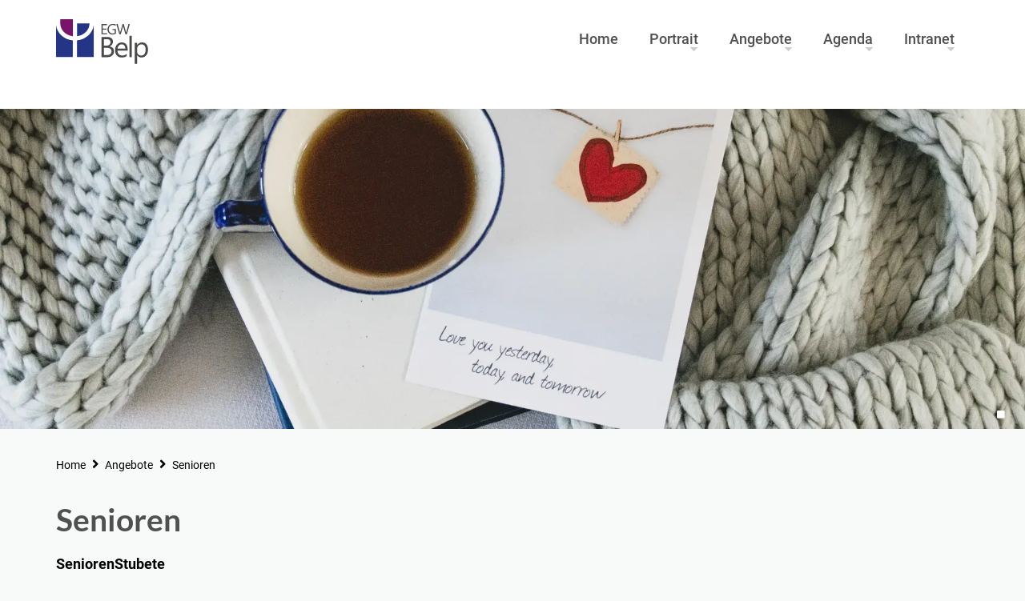

--- FILE ---
content_type: text/html; charset=UTF-8
request_url: https://egw-belp.ch/senioren
body_size: 7086
content:


<!DOCTYPE html>
<html lang="de" dir="ltr" prefix="og: https://ogp.me/ns#">
<!--
   _____                         _______        _                _____
  / ____|                       |__   __|      | |         /\   / ____|
 | |     ___  _ __ ___  _ __  _   _| | ___  ___| |__      /  \ | |  __
 | |    / _ \| '_ ` _ \| '_ \| | | | |/ _ \/ __| '_ \    / /\ \| | |_ |
 | |___| (_) | | | | | | |_) | |_| | |  __/ (__| | | |  / ____ \ |__| |
  \_____\___/|_| |_| |_| .__/ \__,_|_|\___|\___|_| |_| /_/    \_\_____|
                       | |
                       |_|
-->
<head >
  <meta charset="utf-8" />
<noscript><style>form.antibot * :not(.antibot-message) { display: none !important; }</style>
</noscript><script>var _paq = _paq || [];(function(){var u=(("https:" == document.location.protocol) ? "https://statistik.websize.ch/" : "http://statistik.websize.ch/");_paq.push(["setSiteId", "17"]);_paq.push(["setTrackerUrl", u+"matomo.php"]);_paq.push(["setDoNotTrack", 1]);if (!window.matomo_search_results_active) {_paq.push(["trackPageView"]);}_paq.push(["setIgnoreClasses", ["no-tracking","colorbox"]]);_paq.push(["enableLinkTracking"]);var d=document,g=d.createElement("script"),s=d.getElementsByTagName("script")[0];g.type="text/javascript";g.defer=true;g.async=true;g.src=u+"matomo.js";s.parentNode.insertBefore(g,s);})();</script>
<meta name="keywords" content="Senioren, EGW belp," />
<meta name="geo.placename" content="DE-CH" />
<link rel="canonical" href="https://egw-belp.ch/senioren" />
<meta name="robots" content="index, follow" />
<meta property="og:site_name" content="EGW belp" />
<meta property="og:url" content="https://egw-belp.ch/senioren" />
<meta property="og:title" content="Senioren | EGW belp" />
<meta property="og:image" content="https://egw.ch/themes/custom/egw/img/og-egw.jpg" />
<meta property="og:image:url" content="https://egw.ch/themes/custom/egw/img/og-egw.jpg" />
<meta property="og:image:secure_url" content="https://egw.ch/themes/custom/egw/img/og-egw.jpg" />
<meta name="Generator" content="Drupal 10 (https://www.drupal.org)" />
<meta name="MobileOptimized" content="width" />
<meta name="HandheldFriendly" content="true" />
<meta name="viewport" content="width=device-width, initial-scale=1.0" />

  <title>Senioren | EGW belp</title>
  <link rel="stylesheet" media="all" href="/sites/default/files/css/css_TKpvVaZZUNnjwmNQTT4skkD5HSJkkD3LxnHnYfkta28.css?delta=0&amp;language=de&amp;theme=egw&amp;include=[base64]" />
<link rel="stylesheet" media="all" href="/sites/default/files/css/css_KpRgAfvDeStjBjlqiCDOFV9ysJbJY0YjEL7Ikmy_RnA.css?delta=1&amp;language=de&amp;theme=egw&amp;include=[base64]" />
<link rel="stylesheet" media="print" href="/sites/default/files/css/css_Smv2WvAxTxwdUiDIZimzWGexktgs7ZIn8RgaIeGEvC8.css?delta=2&amp;language=de&amp;theme=egw&amp;include=[base64]" />

  
  <!--[if lte IE 9]><script src="http://html5shiv.googlecode.com/svn/trunk/html5.js"></script><![endif]-->
  <meta name="viewport" content="width=device-width, initial-scale=1, maximum-scale=1, user-scalable=no" />
  <!-- Icons -->
  <link rel="shortcut icon" href="/themes/custom/egw/img/icon/favicon.ico" type="image/vnd.microsoft.icon" />
    <link rel="apple-touch-icon" sizes="180x180" href="/themes/custom/egw/img/icon/apple-touch-icon.png">
    <link rel="icon" type="image/png" href="/themes/custom/egw/img/icon/favicon-32x32.png" sizes="32x32">
    <link rel="icon" type="image/png" href="/themes/custom/egw/img/icon/favicon-16x16.png" sizes="16x16">
    <link rel="manifest" href="/themes/custom/egw/img/icon/site.webmanifest.json">
    <link rel="mask-icon" href="/themes/custom/egw/img/icon/safari-pinned-tab.svg">
  <link rel="preload" as="font">
    <meta name="msapplication-config" content="/themes/custom/egw/img/icon/browserconfig.xml">
    <meta name="theme-color" content="#333d8a">
  <!-- end icons -->
</head>
<body class="path-node page-node-type-page de" >
    
      <div class="dialog-off-canvas-main-canvas" data-off-canvas-main-canvas>
    <main class="page-wrapper">
                    <header class="header-section big">
    
                <div class="header-content">
                                                    <a href="/" title="Home" rel="home" class="logo">
                <img src="/themes/custom/egw/img/logo.svg" onerror="this.src='/themes/custom/egw/img/logo.png'; this.onerror=null;" alt="EGW belp ">
            </a>
                              <div class="region region--primary-menu">
    <div id="block-horizontalmenu" class="block block-responsive-menu block-responsive-menu-horizontal-menu">
  
    
      <nav id="tmh1" class="responsive-menu-block-wrapper" >
  
              <ul id="horizontal-menu" class="horizontal-menu">
                    <li class="menu-item">
        <a href="/home" data-drupal-link-system-path="node/1">Home</a>
              </li>
                <li class="menu-item menu-item--expanded">
        <a href="/portrait" data-drupal-link-system-path="node/3">Portrait</a>
                                <ul class="menu sub-nav">
                    <li class="menu-item">
        <a href="/portrait" data-drupal-link-system-path="node/3">Portrait</a>
              </li>
                <li class="menu-item">
        <a href="/standorte" data-drupal-link-system-path="node/17">Standorte</a>
              </li>
                <li class="menu-item">
        <a href="/leitung" data-drupal-link-system-path="node/4">Leitung</a>
              </li>
                <li class="menu-item">
        <a href="/spenden" data-drupal-link-system-path="node/90">Spenden</a>
              </li>
                <li class="menu-item">
        <a href="/kontakt" data-drupal-link-system-path="node/125">Kontakt</a>
              </li>
        </ul>
  
              </li>
                <li class="menu-item menu-item--expanded menu-item--active-trail">
        <a href="/angebote" data-drupal-link-system-path="node/11">Angebote</a>
                                <ul class="menu sub-nav">
                    <li class="menu-item">
        <a href="/gottesdienst" data-drupal-link-system-path="node/12">Gottesdienst</a>
              </li>
                <li class="menu-item menu-item--expanded">
        <a href="/kinder" data-drupal-link-system-path="node/18">Kinder</a>
                                <ul class="menu sub-nav">
                    <li class="menu-item">
        <a href="/kinder-gottesdienst-0-5-jahre" data-drupal-link-system-path="node/21">KiGo 0 - 5 Jahre</a>
              </li>
                <li class="menu-item">
        <a href="/kinder-gottesdienst-6-11-jahre" data-drupal-link-system-path="node/19">KiGo 6 - 11 Jahre</a>
              </li>
                <li class="menu-item">
        <a href="/piccolo" data-drupal-link-system-path="node/23">Piccolo</a>
              </li>
                <li class="menu-item">
        <a href="/jungschi-belp" data-drupal-link-system-path="node/20">Jungschi</a>
              </li>
        </ul>
  
              </li>
                <li class="menu-item menu-item--expanded">
        <a href="/jugend" data-drupal-link-system-path="node/22">Jugend</a>
                                <ul class="menu sub-nav">
                    <li class="menu-item">
        <a href="/philippi" data-drupal-link-system-path="node/27">Philippi</a>
              </li>
                <li class="menu-item">
        <a href="/billabong" data-drupal-link-system-path="node/28">Billabong</a>
              </li>
                <li class="menu-item">
        <a href="/kingsclub" data-drupal-link-system-path="node/26">KingsClub</a>
              </li>
                <li class="menu-item">
        <a href="/jugendgruppe-jg" data-drupal-link-system-path="node/25">Jugendgruppe (JG)</a>
              </li>
        </ul>
  
              </li>
                <li class="menu-item">
        <a href="/hauskreise" data-drupal-link-system-path="node/14">Hauskreise</a>
              </li>
                <li class="menu-item menu-item--active-trail">
        <a href="/senioren" data-drupal-link-system-path="node/31" class="is-active" aria-current="page">Senioren</a>
              </li>
                <li class="menu-item">
        <a href="/diakonie" data-drupal-link-system-path="node/13">Diakonie</a>
              </li>
        </ul>
  
              </li>
                <li class="menu-item menu-item--expanded">
        <a href="/agenda" data-drupal-link-system-path="agenda">Agenda</a>
                                <ul class="menu sub-nav">
                    <li class="menu-item">
        <a href="/agenda/liste" data-drupal-link-system-path="agenda/liste">Agenda-Liste</a>
              </li>
        </ul>
  
              </li>
                <li class="menu-item menu-item--expanded">
        <a href="https://www.egw-belp.ch/user/login">Intranet</a>
                                <ul class="menu sub-nav">
                    <li class="menu-item">
        <a href="/intranet-login" data-drupal-link-system-path="node/93">Intranet-Login</a>
              </li>
        </ul>
  
              </li>
        </ul>
  


</nav>

  </div>
<div id="block-responsivemenumobileicon" class="responsive-menu-toggle-wrapper responsive-menu-toggle block block-responsive-menu block-responsive-menu-toggle">
  
    
      <a id="toggle-icon" class="toggle responsive-menu-toggle-icon" title="Menu" href="#off-canvas">
  <span class="icon"></span><span class="label">Menü</span>
</a>
  </div>

  </div>

                        
        </div>
    </header>
        <section class="slider-section">
                          <div class="region region--slider">
    <div id="block-inhaltfield" class="block block-fieldblock block-fieldblocknode">
  
    
      
      <div class="field field--name-field-slider field--type-entity-reference-revisions field--label-hidden field__items">
              <div class="field__item">    

<section  class="scoped-css--paragraph-172 paragraph-section paragraph--type--p-slider-gross p-slider-gross paragraph--view-mode--default     untenlinks
     zero
     
"   data-pgn="slider gross">
            
        <div class="contextual-region">
                <div class="paragraph-content clearfix      untenlinks
"  >
                                                                                                                                <div  class="scoped-css--paragraph-172 paragraph-section paragraph--type--p-slider-gross p-slider-gross paragraph--view-mode--default     untenlinks
     zero
     
">
                    <div class="slider_img" data-bgurl-desktop="/sites/default/files/styles/slider_gross_desktop/public/2021-10/debby-hudson-kHk4yi5ia6c-unsplash.jpg.webp?itok=qqmiUckT" data-bgurl-mobile="/sites/default/files/styles/slider_gross_mobile/public/2021-10/debby-hudson-kHk4yi5ia6c-unsplash.jpg.webp?itok=bhdfo3Sn"></div>
                                            
                                    </div>
                                    </div>
    </div>
</section>
</div>
          </div>
  
  </div>

  </div>

            </section>
                
            <section class="breadcrumb-section">
              <div class="region region--breadcrumb">
    <div id="block-egw-breadcrumbs" class="block block-system block-system-breadcrumb-block">
  
    
      


  <nav class="breadcrumb" role="navigation" aria-labelledby="system-breadcrumb">
    <h2 id="system-breadcrumb" class="visually-hidden">Pfadnavigation</h2>
    <ol class="breadcrumb__list">
          <li class="breadcrumb__item">
                  <a href="/">Home</a>
              </li>
          <li class="breadcrumb__item">
                  <a href="/angebote">Angebote</a>
              </li>
          <li class="breadcrumb__item">
                  <a href="/senioren">Senioren</a>
              </li>
        </ol>
  </nav>

  </div>

  </div>

        </section>
    
    <div class="content-wrapper">
        <a id="main-content" tabindex="-1"></a>          <div class="region region--content">
    <div id="block-egw-page-title" class="block block-core block-page-title-block">
  
    
      
  <header><h1 class="page-title"><span class="field field--name-title field--type-string field--label-hidden">Senioren</span>
</h1></header>


  </div>
<div id="block-egw-content" class="block block-system block-system-main-block">
  
    
      
<article class="node node--type-page node--view-mode-full">
  
    
    <div class="node node--type-page node--view-mode-full">
    
      <div class="field field--name-field-absatz field--type-entity-reference-revisions field--label-hidden field__items">
              <div class="field__item">        
<section  class="scoped-css--paragraph-142 paragraph-section paragraph--type--p-bild-mit-text p-bild-mit-text paragraph--view-mode--default ohne-hintergrund An p-img--pos-left"   data-pgn="bild mit text">
                            
                                                                                                            <div class="contextual-region">
                        <div class="paragraph-content clearfix "  >
                                <div class="textwrapper img--pos-right col-12">
        
            <div class="clearfix text-formatted field field--name-field-text field--type-text-long field--label-hidden field__item"><p><span><strong>SeniorenStubete</strong></span></p>
<p><span>Die Seniorenstubete ist unser Angebot für ältere Personen, wobei keine untere Altersgrenze gesetzt ist. Sie findet in verschiedenen Stuben statt. Dort hören wir gemeinsam einen geistlichen Impuls, diskutieren darüber und tauschen unsere Erfahrungen aus. Auch Kaffee trinken, Kuchen essen, «brichte» und vielleicht etwas aushecken, was man zusammen unternehmen könnte, gehören dazu.</span></p>
<p><span>Infos und Anmeldung bei Verena Wüthrich.</span><br><span>Kontaktperson: Verena Wüthrich, <strong><span class="spamspan"><span class="u">verena.wuethrich</span> [at] <span class="d">egw-belp.ch</span><span class="t"> (verena[dot]wuethrich[at]egw-belp[dot]ch)</span></span></strong></span></p>
</div>
      
    </div>
        </div>
    </div>
</section>
</div>
              <div class="field__item">        
<section  class="scoped-css--paragraph-400 paragraph-section paragraph--type--p-agenda-block p-agenda-block paragraph--view-mode--default ohne-hintergrund Off p-img--pos-right"   data-pgn="agenda block">
                            
                                                                                                            <div class="contextual-region">
                        <div class="paragraph-content clearfix "  >
                        
                                                    <div class="block-wrapper  block-pos-right col-12">
                     <div class="views-element-container">


<section class="view-section">
    <div  class="view view-agenda-mit-filter view-id-agenda_mit_filter view-display-id-block_1 js-view-dom-id-6868f54a57cbf817a06b41d8bc241bba5e0f2fb609c30ad90793945e0bf4d87a view-content">
        
                
                        
                    <div class="view-rows">
                <div class="item-list">
  
  <ul>

          <li><div class="views-field views-field-nothing"><span class="field-content"><div class="agenda__inhalt">
    <div class="agenda-datum"><time datetime="2026-01-27T13:00:00Z" class="datetime">Di. 27.01.2026</time>
 </div>
    <div class="agenda-zeit"><time datetime="2026-01-27T14:00:00Z" class="datetime">14:00</time>
  bis   <time datetime="2026-01-27T17:00:00Z" class="datetime">17:00</time></div>
  <div class="agenda-titel"><a href="/node/2194">Senioren</a> | Seniorenstubete bei Stalders </div>
</div>


</span></div></li>
          <li><div class="views-field views-field-nothing"><span class="field-content"><div class="agenda__inhalt">
    <div class="agenda-datum"><time datetime="2026-02-24T13:00:00Z" class="datetime">Di. 24.02.2026</time>
 </div>
    <div class="agenda-zeit"><time datetime="2026-02-24T14:00:00Z" class="datetime">14:00</time>
  bis   <time datetime="2026-02-24T17:00:00Z" class="datetime">17:00</time></div>
  <div class="agenda-titel"><a href="/node/2195">Senioren</a> | Seniorenstubete bei Lisabeth Schmid </div>
</div>


</span></div></li>
          <li><div class="views-field views-field-nothing"><span class="field-content"><div class="agenda__inhalt">
    <div class="agenda-datum"><time datetime="2026-03-24T13:00:00Z" class="datetime">Di. 24.03.2026</time>
 </div>
    <div class="agenda-zeit"><time datetime="2026-03-24T14:00:00Z" class="datetime">14:00</time>
  bis   <time datetime="2026-03-24T17:00:00Z" class="datetime">17:00</time></div>
  <div class="agenda-titel"><a href="/node/2196">Senioren</a> | Seniorenstubete bei Hofers </div>
</div>


</span></div></li>
          <li><div class="views-field views-field-nothing"><span class="field-content"><div class="agenda__inhalt">
    <div class="agenda-datum"><time datetime="2026-04-28T12:00:00Z" class="datetime">Di. 28.04.2026</time>
 </div>
    <div class="agenda-zeit"><time datetime="2026-04-28T14:00:00Z" class="datetime">14:00</time>
  bis   <time datetime="2026-04-28T17:00:00Z" class="datetime">17:00</time></div>
  <div class="agenda-titel"><a href="/node/2197">Senioren</a> | Seniorenstubete bei Staubs </div>
</div>


</span></div></li>
          <li><div class="views-field views-field-nothing"><span class="field-content"><div class="agenda__inhalt">
    <div class="agenda-datum"><time datetime="2026-05-26T12:00:00Z" class="datetime">Di. 26.05.2026</time>
 </div>
    <div class="agenda-zeit"><time datetime="2026-05-26T14:00:00Z" class="datetime">14:00</time>
  bis   <time datetime="2026-05-26T17:00:00Z" class="datetime">17:00</time></div>
  <div class="agenda-titel"><a href="/node/2198">Senioren</a> | Seniorenstubete bei Kaspers in Thun </div>
</div>


</span></div></li>
          <li><div class="views-field views-field-nothing"><span class="field-content"><div class="agenda__inhalt">
    <div class="agenda-datum"><time datetime="2026-06-23T12:00:00Z" class="datetime">Di. 23.06.2026</time>
 </div>
    <div class="agenda-zeit"><time datetime="2026-06-23T14:00:00Z" class="datetime">14:00</time>
  bis   <time datetime="2026-06-23T17:00:00Z" class="datetime">17:00</time></div>
  <div class="agenda-titel"><a href="/node/2199">Senioren</a> | Seniorenstubete bei Straubs </div>
</div>


</span></div></li>
    
  </ul>

</div>

            </div>
        
                    
                                            <div class="view-footer">
                <small><span>Interne Termine sind im <a href="/intranet/dienstplan">Intranet</a></span></small>
            </div>
                    </div>
</section>

</div>

        
            </div>
        </div>
    </div>
</section>
</div>
          </div>
  
  </div>
</article>

  </div>

  </div>

    </div>
</main>
<footer class="footer-section">
    <div class="footer-content clearfix">
          <div class="region region--footer-first">
    <div id="block-footerlinks" class="block block-block-zeberliedvdefaults block-zeberliedvdefault-footer-links">
  
      <h2>Adresse</h2>
    
      <div><p>Evangelisches Gemeinschaftswerk Belp<br>Rubigenstrasse 34<br>3123 Belp<br><br><a href="mailto: info@egw-belp.ch">info@egw-belp.ch</a><br><a href="https://www.egw-belp.ch">www.egw-belp.ch</a></p></div>
  </div>

  </div>

          <div class="region region--footer-second">
    <div id="block-footermitte" class="block block-block-zeberliedvdefaults block-zeberliedvdefault-footer-mitte">
  
      <h2>Kontakt</h2>
    
      <div><p>Markus Richner, Pfarrer EGW Belp<br>031 819 03 19<br><a href="mailto:markus.richner@egw.ch">markus.richner@egw.ch</a><br><br><a href="/impressum">Impressum</a><br><a href="/datenschutzerklaerung" data-entity-type="node" data-entity-uuid="6c44b248-5712-4f5f-bf11-54656f683147">Datenschutzerklärung</a><br><a href="/user/">Login</a></p></div>
  </div>

  </div>

        
    </div>
</footer>
<div id="notification" class="notification hidden">
  <span class="close-button">&times;</span>
</div>

<div class="scrolltop-wrapper">
    <div class="scrolltop">
        <i class="fa fa-angle-double-up"></i>
    </div>
</div>


  </div>

    <div class="off-canvas-wrapper"><div id="off-canvas">
              <ul>
                    <li class="menu-item--aaac14a0-431b-4f12-8edb-9764fc84c357 menu-name--main">
        <a href="/home" data-drupal-link-system-path="node/1">Home</a>
              </li>
                <li class="menu-item--_805bdf3-4996-4dbf-ab4b-189241f7bba2 menu-name--main">
        <a href="/portrait" data-drupal-link-system-path="node/3">Portrait</a>
                                <ul>
                    <li class="menu-item--_6af53db-6ed6-4ecf-8682-bb99d2e58041 menu-name--main">
        <a href="/portrait" data-drupal-link-system-path="node/3">Portrait</a>
              </li>
                <li class="menu-item--ba2090c0-df18-4674-9dc3-0c4c982a3bf6 menu-name--main">
        <a href="/standorte" data-drupal-link-system-path="node/17">Standorte</a>
              </li>
                <li class="menu-item--bf6bce67-4a49-44c2-8f3c-639472ac8c78 menu-name--main">
        <a href="/leitung" data-drupal-link-system-path="node/4">Leitung</a>
              </li>
                <li class="menu-item--da5ebd97-0e88-4699-968b-2a08fa9a6675 menu-name--main">
        <a href="/spenden" data-drupal-link-system-path="node/90">Spenden</a>
              </li>
                <li class="menu-item--_d97129c-4d98-49d3-9fd4-e2ba6f79e9dd menu-name--main">
        <a href="/kontakt" data-drupal-link-system-path="node/125">Kontakt</a>
              </li>
        </ul>
  
              </li>
                <li class="menu-item--_50210e1-1cce-459a-8f4f-c196bf41b6ec menu-name--main menu-item--active-trail">
        <a href="/angebote" data-drupal-link-system-path="node/11">Angebote</a>
                                <ul>
                    <li class="menu-item--abdfb200-c1ff-4068-8e60-83f1f2a0efdd menu-name--main">
        <a href="/gottesdienst" data-drupal-link-system-path="node/12">Gottesdienst</a>
              </li>
                <li class="menu-item--_363b988-4fd3-4095-935a-994f50880c7e menu-name--main">
        <a href="/kinder" data-drupal-link-system-path="node/18">Kinder</a>
                                <ul>
                    <li class="menu-item--a284c47f-01a4-47d5-91a5-b39e1f0765e8 menu-name--main">
        <a href="/kinder-gottesdienst-0-5-jahre" data-drupal-link-system-path="node/21">KiGo 0 - 5 Jahre</a>
              </li>
                <li class="menu-item--befef885-8fd4-4593-a15b-515c99f8d788 menu-name--main">
        <a href="/kinder-gottesdienst-6-11-jahre" data-drupal-link-system-path="node/19">KiGo 6 - 11 Jahre</a>
              </li>
                <li class="menu-item--e582a7b8-ca79-426a-be78-207811a8ad02 menu-name--main">
        <a href="/piccolo" data-drupal-link-system-path="node/23">Piccolo</a>
              </li>
                <li class="menu-item--_023b58c-0015-400c-8b96-72274cdc899d menu-name--main">
        <a href="/jungschi-belp" data-drupal-link-system-path="node/20">Jungschi</a>
              </li>
        </ul>
  
              </li>
                <li class="menu-item--fb0f4f44-8fb6-4c96-aa59-f6fd40572275 menu-name--main">
        <a href="/jugend" data-drupal-link-system-path="node/22">Jugend</a>
                                <ul>
                    <li class="menu-item--_187f6e7-3b4d-450c-adcb-f06a4201e675 menu-name--main">
        <a href="/philippi" data-drupal-link-system-path="node/27">Philippi</a>
              </li>
                <li class="menu-item--_aa7866f-6746-45fa-9e25-0c11c6c426ed menu-name--main">
        <a href="/billabong" data-drupal-link-system-path="node/28">Billabong</a>
              </li>
                <li class="menu-item--_1af2416-4490-424d-bfa3-16cd18fb5f35 menu-name--main">
        <a href="/kingsclub" data-drupal-link-system-path="node/26">KingsClub</a>
              </li>
                <li class="menu-item--_522c375-caf0-415e-a93a-89c05b9787bb menu-name--main">
        <a href="/jugendgruppe-jg" data-drupal-link-system-path="node/25">Jugendgruppe (JG)</a>
              </li>
        </ul>
  
              </li>
                <li class="menu-item--_bffef4f-b410-4cd9-afb3-6dbfc43c5e9d menu-name--main">
        <a href="/hauskreise" data-drupal-link-system-path="node/14">Hauskreise</a>
              </li>
                <li class="menu-item--_814c0e7-8039-4ce8-bf41-4bd29b87a541 menu-name--main menu-item--active-trail">
        <a href="/senioren" data-drupal-link-system-path="node/31" class="is-active" aria-current="page">Senioren</a>
              </li>
                <li class="menu-item--_8f2cc63-6f0f-4f7a-88ef-982e7faec5a8 menu-name--main">
        <a href="/diakonie" data-drupal-link-system-path="node/13">Diakonie</a>
              </li>
        </ul>
  
              </li>
                <li class="menu-item--_223407b-fb5e-4c9d-830a-9b6cbe35c1aa menu-name--main">
        <a href="/agenda" data-drupal-link-system-path="agenda">Agenda</a>
                                <ul>
                    <li class="menu-item--_600ba0d-f256-4469-9b43-89c2635b266f menu-name--main">
        <a href="/agenda/liste" data-drupal-link-system-path="agenda/liste">Agenda-Liste</a>
              </li>
        </ul>
  
              </li>
                <li class="menu-item--ccecbe4b-f45f-4aba-a079-d9c6b84c048f menu-name--main">
        <a href="https://www.egw-belp.ch/user/login">Intranet</a>
                                <ul>
                    <li class="menu-item--e6d7d7d9-5779-4018-9abe-cb1206fedc1c menu-name--main">
        <a href="/intranet-login" data-drupal-link-system-path="node/93">Intranet-Login</a>
              </li>
        </ul>
  
              </li>
        </ul>
  

</div></div>
    <script type="application/json" data-drupal-selector="drupal-settings-json">{"path":{"baseUrl":"\/","pathPrefix":"","currentPath":"node\/31","currentPathIsAdmin":false,"isFront":false,"currentLanguage":"de"},"pluralDelimiter":"\u0003","suppressDeprecationErrors":true,"ajaxPageState":{"libraries":"[base64]","theme":"egw","theme_token":null},"ajaxTrustedUrl":[],"responsive_menu":{"position":"left","theme":"theme-white","pagedim":"pagedim","modifyViewport":true,"use_bootstrap":true,"breakpoint":"only screen and (min-width: 1200px)","drag":false,"pageWrapper":false,"superfish":{"active":true,"delay":300,"speed":100,"speedOut":100},"mediaQuery":"only screen and (min-width: 1200px)"},"matomo":{"disableCookies":false,"trackMailto":true},"views":{"ajax_path":"\/views\/ajax","ajaxViews":{"views_dom_id:6868f54a57cbf817a06b41d8bc241bba5e0f2fb609c30ad90793945e0bf4d87a":{"view_name":"agenda_mit_filter","view_display_id":"block_1","view_args":"11, 20\/3","view_path":"\/node\/31","view_base_path":"agenda\/liste\/%","view_dom_id":"6868f54a57cbf817a06b41d8bc241bba5e0f2fb609c30ad90793945e0bf4d87a","pager_element":0}}},"user":{"uid":0,"permissionsHash":"94282b6bcf8586b4fbba306222f7097e03d70dce819d7ae2618926bde473598e"}}</script>
<script src="/sites/default/files/js/js_9xZ-GJT37WB7mkRZr4CabzjORFRe4ufSQCci2JYdbg8.js?scope=footer&amp;delta=0&amp;language=de&amp;theme=egw&amp;include=eJyFijEOwzAMAz9kRE8K5JZJXNiSIclOn9-g3bpkII8HEPtJe9XMNeGaXssTlhqHNqUfksG7ipeJtUEG_fmSVcPDuN8-fXTYVvxYD52wIgGJ5J3bFSHN2_AHB9IsOJ2-vfCL3x_X2ELj"></script>


</body>
</html>


--- FILE ---
content_type: text/css
request_url: https://egw-belp.ch/sites/default/files/css/css_KpRgAfvDeStjBjlqiCDOFV9ysJbJY0YjEL7Ikmy_RnA.css?delta=1&language=de&theme=egw&include=eJyFUVluxCAMvRCEI0UGHAYNYMSDSaenb0KqVsrP_OC3eJGNSwS8jSWwchfODFBgKCeNTZGWKcVvVhx2YxuTd21kO-kmpWvaGZIvPySxlCYs4lmfz2SVGoVG9aGP1sWTzrFrm8Q9b7aNyU-z81e_eZ43GumuIkXPTYcmwLQuYcJX5P134snXWDYxBzij-msB49uolJZ_ZRmlDpsiHuxVY1QpiC9eM5dhbnyxIh39qPucedzvWSWW_jEV_Z1iCQpvdM7XD53rYC6FJYsfidWOFXs2bqBLXs8ixg95wLcJ
body_size: 27562
content:
/* @license MIT https://github.com/necolas/normalize.css/blob/3.0.3/LICENSE.md */
html{font-family:sans-serif;-ms-text-size-adjust:100%;-webkit-text-size-adjust:100%;}body{margin:0;}article,aside,details,figcaption,figure,footer,header,hgroup,main,menu,nav,section,summary{display:block;}audio,canvas,progress,video{display:inline-block;vertical-align:baseline;}audio:not([controls]){display:none;height:0;}[hidden],template{display:none;}a{background-color:transparent;}a:active,a:hover{outline:0;}abbr[title]{border-bottom:1px dotted;}b,strong{font-weight:bold;}dfn{font-style:italic;}h1{font-size:2em;margin:0.67em 0;}mark{background:#ff0;color:#000;}small{font-size:80%;}sub,sup{font-size:75%;line-height:0;position:relative;vertical-align:baseline;}sup{top:-0.5em;}sub{bottom:-0.25em;}img{border:0;}svg:not(:root){overflow:hidden;}figure{margin:1em 40px;}hr{box-sizing:content-box;height:0;}pre{overflow:auto;}code,kbd,pre,samp{font-family:monospace,monospace;font-size:1em;}button,input,optgroup,select,textarea{color:inherit;font:inherit;margin:0;}button{overflow:visible;}button,select{text-transform:none;}button,html input[type="button"],input[type="reset"],input[type="submit"]{-webkit-appearance:button;cursor:pointer;}button[disabled],html input[disabled]{cursor:default;}button::-moz-focus-inner,input::-moz-focus-inner{border:0;padding:0;}input{line-height:normal;}input[type="checkbox"],input[type="radio"]{box-sizing:border-box;padding:0;}input[type="number"]::-webkit-inner-spin-button,input[type="number"]::-webkit-outer-spin-button{height:auto;}input[type="search"]{-webkit-appearance:textfield;box-sizing:content-box;}input[type="search"]::-webkit-search-cancel-button,input[type="search"]::-webkit-search-decoration{-webkit-appearance:none;}fieldset{border:1px solid #c0c0c0;margin:0 2px;padding:0.35em 0.625em 0.75em;}legend{border:0;padding:0;}textarea{overflow:auto;}optgroup{font-weight:bold;}table{border-collapse:collapse;border-spacing:0;}td,th{padding:0;}
@media (min--moz-device-pixel-ratio:0){summary{display:list-item;}}
/* @license GPL-2.0-or-later https://www.drupal.org/licensing/faq */
.clearfix:before,.clearfix:after{content:"";display:table}.clearfix:after{clear:both}.section{width:100%}.padding-abstand{padding-left:3%;padding-right:3%}@media only screen and (max-width:567px){.padding-abstand{padding-left:17px;padding-right:17px}}.content{box-sizing:border-box;width:100%;max-width:1140px;margin:0 auto}@media screen and (max-width:1170px){.content{padding-left:3%;padding-right:3%}}@media only screen and (max-width:567px){.content{padding-left:17px;padding-right:17px}}.link-mit-pfeil{text-decoration:none}.link-mit-pfeil:hover{text-decoration:none}.link-mit-pfeil:after{content:"\f105";font-family:"Font Awesome 5 Free";font-size:1.2em;padding:0 .3em;transition:padding .3s cubic-bezier(.65,.05,.36,1)}.link-mit-pfeil:hover:after{padding-left:.5em}.button-animation:hover{box-shadow:0 10px 20px rgba(0,0,0,0.19),0 6px 6px rgba(0,0,0,0.23);transform:scale(1.01);-webkit-transform:scale(1.01)}.button-animation:active{box-shadow:0 3px 6px rgba(0,0,0,0.16),0 3px 6px rgba(0,0,0,0.23);transform:scale(1);-webkit-transform:scale(1)}@media only screen and (max-width:768px){.button-animation:hover{box-shadow:0 3px 6px rgba(0,0,0,0.16),0 3px 6px rgba(0,0,0,0.23);transform:none;-webkit-transform:none}.button-animation:active{transform:none;-webkit-transform:none}}.image-zoom{overflow:hidden;display:block}.image-zoom img{transform:scale(1);-webkit-transform:scale(1);transition:transform .4s cubic-bezier(.65,.05,.36,1)}.image-zoom img:hover{transform:scale(1.1);-webkit-transform:scale(1.1)}@media only screen and (max-width:768px){.image-zoom img{transform:none;-webkit-transform:none}.image-zoom img:hover{transform:none;-webkit-transform:none}}.noOpacity{opacity:1}@media only screen and (max-width:992px){.nomobile{display:none}}.box-bg{background-color:#fff}.notselection{-webkit-touch-callout:none;-webkit-user-select:none;-khtml-user-select:none;-moz-user-select:none;-ms-user-select:none;user-select:none}.borderBox{-webkit-box-sizing:border-box;-moz-box-sizing:border-box;box-sizing:border-box}.animation_fadein{-webkit-animation:.6s ease 0s normal forwards 1 fadein;animation:.6s ease 0s normal forwards 1 fadein}@keyframes fadein{0%{opacity:0}33%{opacity:0}100%{opacity:1}}@-webkit-keyframes fadein{0%{opacity:0}33%{opacity:0}100%{opacity:1}}.animation_fade{-moz-transition:all 1s ease;-webkit-transition:all 1s ease;-o-transition:all 1s ease;transition:all 1s ease}.border-bottom{border-bottom:5px solid #a9a9a9}.border-top{border-top:5px solid #a9a9a9}html{font-size:1.1em;line-height:1.6;font-family:'Roboto',Arial,sans-serif;font-weight:400;color:#000000;overflow-x:hidden;scroll-behavior:smooth;-webkit-animation:.6s ease 0s normal forwards 1 fadein;animation:.6s ease 0s normal forwards 1 fadein}@media only screen and (max-width:480px){html{font-size:1em;line-height:1.5}}body{margin:0;padding:0;background-color:#f8fafa}.mm-page,.mm-wrapper_background body{background-color:#f8fafa}ul{list-style-type:none;display:inherit}p{margin-top:0;margin-bottom:1em}a{color:#333d8a;text-decoration:none}a:hover{text-decoration:underline}.contextual-links{display:none}h1{font-size:48px;font-weight:700;font-family:'Lato',Arial,sans-serif;text-align:left;color:#505050;margin-bottom:0;line-height:1.2}h6{font-size:15.69230769px;font-weight:700;font-family:'Lato',Arial,sans-serif;text-align:left;color:#505050;margin-bottom:.5em;line-height:1.2}h6 a,h6 a:link,h6 a:hover,h6 a:visited{font-family:'Lato',Arial,sans-serif;color:#505050;text-decoration:none}h5{font-size:17.23076923px;font-weight:700;font-family:'Lato',Arial,sans-serif;text-align:left;color:#505050;margin-bottom:.5em;line-height:1.2}h5 a,h5 a:link,h5 a:hover,h5 a:visited{font-family:'Lato',Arial,sans-serif;color:#505050;text-decoration:none}h4{font-size:20.30769231px;font-weight:700;font-family:'Lato',Arial,sans-serif;text-align:left;color:#505050;margin-bottom:.5em;line-height:1.2}h4 a,h4 a:link,h4 a:hover,h4 a:visited{font-family:'Lato',Arial,sans-serif;color:#505050;text-decoration:none}h3{font-size:24.92307692px;font-weight:700;font-family:'Lato',Arial,sans-serif;text-align:left;color:#505050;margin-bottom:.5em;line-height:1.2}h3 a,h3 a:link,h3 a:hover,h3 a:visited{font-family:'Lato',Arial,sans-serif;color:#505050;text-decoration:none}h2{font-size:31.07692308px;font-weight:700;font-family:'Lato',Arial,sans-serif;text-align:left;color:#505050;margin-bottom:.5em;line-height:1.2}h2 a,h2 a:link,h2 a:hover,h2 a:visited{font-family:'Lato',Arial,sans-serif;color:#505050;text-decoration:none}h1{font-size:38.76923077px;font-weight:700;font-family:'Lato',Arial,sans-serif;text-align:left;color:#505050;margin-bottom:.5em;line-height:1.2}h1 a,h1 a:link,h1 a:hover,h1 a:visited{font-family:'Lato',Arial,sans-serif;color:#505050;text-decoration:none}.mm-wrapper{overflow-x:unset}@media only screen and (max-width:480px){h6{font-size:15.17647059px;font-weight:700;line-height:1.1em;margin-bottom:1em}h5{font-size:15.70588235px;font-weight:700;line-height:1.1em;margin-bottom:1em}h4{font-size:17.41176471px;font-weight:700;line-height:1.1em;margin-bottom:1em}h3{font-size:20.29411765px;font-weight:700;line-height:1.1em;margin-bottom:1em}h2{font-size:24.35294118px;font-weight:700;line-height:1.1em;margin-bottom:1em}h1{font-size:29.58823529px;font-weight:700;line-height:1.1em;margin-bottom:1em}}img{display:block;max-width:100%;width:auto;height:auto;border-bottom:5px solid #a9a9a9}figure{margin:0}strong,b{font-weight:bold}hr{border:0;border-top:3px solid #505050;height:1px;margin-top:4%;margin-bottom:28px}blockquote{background:#DFDFDF;border-left:10px solid #CFCFCF;margin:1.5em 0;padding:.5em 10px;quotes:"\201C" "\201D" "\2018" "\2019"}blockquote:before{color:#CFCFCF;content:open-quote;font-size:4em;line-height:.1em;margin-right:.25em;vertical-align:-0.4em}table{border-bottom:1px solid rgba(80,80,80,0.4)}table thead{background:#c3c3c3}table tbody tr:nth-child(odd){background:#dcdcdc}p,ul li,ol,li,div{-webkit-text-size-adjust:none}.animation_fadein0{opacity:0;-webkit-transition:all .35s cubic-bezier(.43,1.04,.58,.85);-ms-transition:all .35s cubic-bezier(.43,1.04,.58,.85);transition:all .35s cubic-bezier(.43,1.04,.58,.85)}.animation_fadein1{opacity:1}span.tab{width:180px;display:block;float:left}@media only screen and (max-width:768px){span.tab{width:100%;display:block;float:none;margin-top:.5em}}.content-wraper{box-sizing:border-box;width:100%;max-width:1140px;margin:0 auto}@media screen and (max-width:1170px){.content-wraper{padding-left:3%;padding-right:3%}}@media only screen and (max-width:567px){.content-wraper{padding-left:17px;padding-right:17px}}#imagelightbox{background:#fff}.path-search .block-system-main-block{box-sizing:border-box;width:100%;max-width:1140px;margin:0 auto}@media screen and (max-width:1170px){.path-search .block-system-main-block{padding-left:3%;padding-right:3%}}@media only screen and (max-width:567px){.path-search .block-system-main-block{padding-left:17px;padding-right:17px}}.path-search section.search{box-sizing:border-box;width:100%;max-width:1140px;margin:0 auto}@media screen and (max-width:1170px){.path-search section.search{padding-left:3%;padding-right:3%}}@media only screen and (max-width:567px){.path-search section.search{padding-left:17px;padding-right:17px}}.path-search section.search ol{padding-left:0}.path-search section.search ol li:nth-child(2n+1){background:#dcdcdc}.social-wrapper{box-sizing:border-box;width:100%;max-width:1140px;margin:0 auto}@media screen and (max-width:1170px){.social-wrapper{padding-left:3%;padding-right:3%}}@media only screen and (max-width:567px){.social-wrapper{padding-left:17px;padding-right:17px}}.social-wrapper .phone,.social-wrapper .mail,.social-wrapper .facebook,.social-wrapper .xing,.social-wrapper .linkedin,.social-wrapper .youtube,.social-wrapper .instagram,.social-wrapper .twitter,.social-wrapper .whatsapp{display:inline-block;font-family:"Font Awesome 5 Brands";font-size:18px;text-decoration:none;color:#505050;border-right:1px solid #505050;padding:10px;width:35px;text-align:center;margin-left:-5px}.social-wrapper .phone:last-child,.social-wrapper .mail:last-child,.social-wrapper .facebook:last-child,.social-wrapper .xing:last-child,.social-wrapper .linkedin:last-child,.social-wrapper .youtube:last-child,.social-wrapper .instagram:last-child,.social-wrapper .twitter:last-child,.social-wrapper .whatsapp:last-child{border:none}.social-wrapper .phone:hover,.social-wrapper .mail:hover,.social-wrapper .facebook:hover,.social-wrapper .xing:hover,.social-wrapper .linkedin:hover,.social-wrapper .youtube:hover,.social-wrapper .instagram:hover,.social-wrapper .twitter:hover,.social-wrapper .whatsapp:hover{background-color:#505050;color:#ffffff}@media only screen and (max-width:1200px){.social-wrapper .phone,.social-wrapper .mail,.social-wrapper .facebook,.social-wrapper .xing,.social-wrapper .linkedin,.social-wrapper .youtube,.social-wrapper .instagram,.social-wrapper .twitter,.social-wrapper .whatsapp{margin-top:3%}}.social-wrapper .phone{font-family:"Font Awesome 5 Free"}.social-wrapper .phone:before{content:"\f095"}.social-wrapper .mail{font-family:"Font Awesome 5 Free"}.social-wrapper .mail:before{content:"\f0e0"}.social-wrapper .facebook:before{content:"\f39e"}.social-wrapper .instagram:before{content:"\f16d"}.social-wrapper .twitter:before{content:"\f099"}.social-wrapper .youtube:before{content:"\f167"}.social-wrapper .xing:before{content:"\f168"}.social-wrapper .linkedin:before{content:"\f0e1"}.social-wrapper .whatsapp:before{content:"\f232"}.nur-linie{height:0px;border-bottom:5px solid #a9a9a9}.pager__item--next,.pager__item--previous{padding:.5em 1em !important;margin:5px}.region--bezirk-logo .block-block-content{padding-bottom:70px}.region--bezirk-logo .block-block-content .field--name-field-logo{box-sizing:border-box;width:100%;max-width:1140px;margin:0 auto;position:relative}@media screen and (max-width:1170px){.region--bezirk-logo .block-block-content .field--name-field-logo{padding-left:3%;padding-right:3%}}@media only screen and (max-width:567px){.region--bezirk-logo .block-block-content .field--name-field-logo{padding-left:17px;padding-right:17px}}.region--bezirk-logo .block-block-content .field--name-field-logo img{border:none;position:absolute;top:-40px;right:0px}.region--bezirk-logo .block-block-content .field--name-field-logo img:before,.region--bezirk-logo .block-block-content .field--name-field-logo img:after{content:"";display:table}.region--bezirk-logo .block-block-content .field--name-field-logo img:after{clear:both}@media only screen and (max-width:1200px){.region--bezirk-logo .block-block-content .field--name-field-logo img{max-width:250px;right:40px;top:-25px}}@media only screen and (max-width:768px){.region--bezirk-logo .block-block-content .field--name-field-logo img{top:-30px}}.form-radios{display:flex}.form-radios .js-form-item input{float:left}.form-radios .js-form-item .input__label{vertical-align:middle;display:inline}.progress__track{height:30px;border-radius:0 !important;background-image:none !important;background-color:#dcdcdc !important;box-shadow:none !important}.progress__track .progress__bar{height:30px;border-radius:0;background:#333d8a;background-image:none}.toolbar .toolbar-menu .toolbar-icon-total-control-menu-linksystem-total-control-dashboard::before{-webkit-mask-image:url(/themes/custom/egw/img/icons/787878/dashboard.svg) !important;mask-image:url(/themes/custom/egw/img/icons/787878/dashboard.svg) !important}.toolbar .toolbar-menu .toolbar-icon-total-control-menu-linksystem-total-control-dashboard .is-active::before{-webkit-mask-image:url(/themes/custom/egw/img/icons/000000/dashboard.svg) !important;mask-image:url(/themes/custom/egw/img/icons/000000/dashboard.svg) !important}.p-trenner .paragraph-content{padding:0}.msg{box-sizing:border-box;width:100%;max-width:1140px;margin:0 auto}@media screen and (max-width:1170px){.msg{padding-left:3%;padding-right:3%}}@media only screen and (max-width:567px){.msg{padding-left:17px;padding-right:17px}}
@font-face{font-family:'Roboto';font-style:normal;font-weight:400;src:url(/themes/custom/egw/fonts/roboto-v20-latin-regular.eot);src:local('Roboto'),local('Roboto-Regular'),url(/themes/custom/egw/fonts/roboto-v20-latin-regular.eot#iefix) format('embedded-opentype'),url(/themes/custom/egw/fonts/roboto-v20-latin-regular.woff2) format('woff2'),url(/themes/custom/egw/fonts/roboto-v20-latin-regular.woff) format('woff'),url(/themes/custom/egw/fonts/roboto-v20-latin-regular.ttf) format('truetype'),url(/themes/custom/egw/fonts/roboto-v20-latin-regular.svg#Roboto) format('svg');font-display:swap;}@font-face{font-family:'Roboto';font-style:italic;font-weight:400;src:url(/themes/custom/egw/fonts/roboto-v20-latin-italic.eot);src:local('Roboto Italic'),local('Roboto-Italic'),url(/themes/custom/egw/fonts/roboto-v20-latin-italic.eot#iefix) format('embedded-opentype'),url(/themes/custom/egw/fonts/roboto-v20-latin-italic.woff2) format('woff2'),url(/themes/custom/egw/fonts/roboto-v20-latin-italic.woff) format('woff'),url(/themes/custom/egw/fonts/roboto-v20-latin-italic.ttf) format('truetype'),url(/themes/custom/egw/fonts/roboto-v20-latin-italic.svg#Roboto) format('svg');font-display:swap;}@font-face{font-family:'Roboto';font-style:normal;font-weight:700;src:url(/themes/custom/egw/fonts/roboto-v20-latin-700.eot);src:local('Roboto Bold'),local('Roboto-Bold'),url(/themes/custom/egw/fonts/roboto-v20-latin-700.eot#iefix) format('embedded-opentype'),url(/themes/custom/egw/fonts/roboto-v20-latin-700.woff2) format('woff2'),url(/themes/custom/egw/fonts/roboto-v20-latin-700.woff) format('woff'),url(/themes/custom/egw/fonts/roboto-v20-latin-700.ttf) format('truetype'),url(/themes/custom/egw/fonts/roboto-v20-latin-700.svg#Roboto) format('svg');font-display:swap;}@font-face{font-family:'Roboto';font-style:italic;font-weight:700;src:url(/themes/custom/egw/fonts/roboto-v20-latin-700italic.eot);src:local('Roboto Bold Italic'),local('Roboto-BoldItalic'),url(/themes/custom/egw/fonts/roboto-v20-latin-700italic.eot#iefix) format('embedded-opentype'),url(/themes/custom/egw/fonts/roboto-v20-latin-700italic.woff2) format('woff2'),url(/themes/custom/egw/fonts/roboto-v20-latin-700italic.woff) format('woff'),url(/themes/custom/egw/fonts/roboto-v20-latin-700italic.ttf) format('truetype'),url(/themes/custom/egw/fonts/roboto-v20-latin-700italic.svg#Roboto) format('svg');font-display:swap;}@font-face{font-family:'Roboto';font-style:normal;font-weight:500;src:url(/themes/custom/egw/fonts/roboto-v20-latin-500.eot);src:local('Roboto Medium'),local('Roboto-Medium'),url(/themes/custom/egw/fonts/roboto-v20-latin-500.eot#iefix) format('embedded-opentype'),url(/themes/custom/egw/fonts/roboto-v20-latin-500.woff2) format('woff2'),url(/themes/custom/egw/fonts/roboto-v20-latin-500.woff) format('woff'),url(/themes/custom/egw/fonts/roboto-v20-latin-500.ttf) format('truetype'),url(/themes/custom/egw/fonts/roboto-v20-latin-500.svg#Roboto) format('svg');font-display:swap;}@font-face{font-family:'Roboto';font-style:italic;font-weight:500;src:url(/themes/custom/egw/fonts/roboto-v20-latin-500italic.eot);src:local('Roboto Medium Italic'),local('Roboto-MediumItalic'),url(/themes/custom/egw/fonts/roboto-v20-latin-500italic.eot#iefix) format('embedded-opentype'),url(/themes/custom/egw/fonts/roboto-v20-latin-500italic.woff2) format('woff2'),url(/themes/custom/egw/fonts/roboto-v20-latin-500italic.woff) format('woff'),url(/themes/custom/egw/fonts/roboto-v20-latin-500italic.ttf) format('truetype'),url(/themes/custom/egw/fonts/roboto-v20-latin-500italic.svg#Roboto) format('svg');font-display:swap;}@font-face{font-family:'Lato';font-style:normal;font-weight:700;src:url(/themes/custom/egw/fonts/lato-v16-latin-700.eot);src:local('Lato Bold'),local('Lato-Bold'),url(/themes/custom/egw/fonts/lato-v16-latin-700.eot#iefix) format('embedded-opentype'),url(/themes/custom/egw/fonts/lato-v16-latin-700.woff2) format('woff2'),url(/themes/custom/egw/fonts/lato-v16-latin-700.woff) format('woff'),url(/themes/custom/egw/fonts/lato-v16-latin-700.ttf) format('truetype'),url(/themes/custom/egw/fonts/lato-v16-latin-700.svg#Lato) format('svg');font-display:swap;}
.clearfix:before,.clearfix:after{content:"";display:table;}.clearfix:after{clear:both;}.section{width:100%;}.padding-abstand{padding-left:3%;padding-right:3%;}@media only screen and (max-width:567px){.padding-abstand{padding-left:17px;padding-right:17px;}}.content{box-sizing:border-box;width:100%;max-width:1140px;margin:0 auto;}@media screen and (max-width:1170px){.content{padding-left:3%;padding-right:3%;}}@media only screen and (max-width:567px){.content{padding-left:17px;padding-right:17px;}}.link-mit-pfeil{text-decoration:none;}.link-mit-pfeil:hover{text-decoration:none;}.link-mit-pfeil:after{content:"\f105";font-family:"Font Awesome 5 Free";font-size:1.2em;padding:0 0.3em;transition:padding 0.3s cubic-bezier(.65,.05,.36,1);}.link-mit-pfeil:hover:after{padding-left:0.5em;}.button-animation:hover{box-shadow:0 10px 20px rgba(0,0,0,0.19),0 6px 6px rgba(0,0,0,0.23);transform:scale(1.01);-webkit-transform:scale(1.01);}.button-animation:active{box-shadow:0 3px 6px rgba(0,0,0,0.16),0 3px 6px rgba(0,0,0,0.23);transform:scale(1);-webkit-transform:scale(1);}@media only screen and (max-width:768px){.button-animation:hover{box-shadow:0 3px 6px rgba(0,0,0,0.16),0 3px 6px rgba(0,0,0,0.23);transform:none;-webkit-transform:none;}.button-animation:active{transform:none;-webkit-transform:none;}}.image-zoom{overflow:hidden;display:block;}.image-zoom img{transform:scale(1);-webkit-transform:scale(1);transition:transform 0.4s cubic-bezier(.65,.05,.36,1);}.image-zoom img:hover{transform:scale(1.1);-webkit-transform:scale(1.1);}@media only screen and (max-width:768px){.image-zoom img{transform:none;-webkit-transform:none;}.image-zoom img:hover{transform:none;-webkit-transform:none;}}.noOpacity{opacity:1;}@media only screen and (max-width:992px){.nomobile{display:none;}}.box-bg{background-color:#fff;}.notselection{-webkit-touch-callout:none;-webkit-user-select:none;-khtml-user-select:none;-moz-user-select:none;-ms-user-select:none;user-select:none;}.borderBox{-webkit-box-sizing:border-box;-moz-box-sizing:border-box;box-sizing:border-box;}.animation_fadein{-webkit-animation:0.6s ease 0s normal forwards 1 fadein;animation:0.6s ease 0s normal forwards 1 fadein;}@keyframes fadein{0%{opacity:0;}33%{opacity:0;}100%{opacity:1;}}@-webkit-keyframes fadein{0%{opacity:0;}33%{opacity:0;}100%{opacity:1;}}.animation_fade{-moz-transition:all 1s ease;-webkit-transition:all 1s ease;-o-transition:all 1s ease;transition:all 1s ease;}.border-bottom{border-bottom:5px solid #a9a9a9;}.border-top{border-top:5px solid #a9a9a9;}.author-content{font-size:0.8rem;box-sizing:border-box;width:100%;max-width:1140px;margin:0 auto;}@media screen and (max-width:1170px){.author-content{padding-left:3%;padding-right:3%;}}@media only screen and (max-width:567px){.author-content{padding-left:17px;padding-right:17px;}}.paragraph-content{box-sizing:border-box;width:100%;max-width:1140px;margin:0 auto;}@media screen and (max-width:1170px){.paragraph-content{padding-left:3%;padding-right:3%;}}@media only screen and (max-width:567px){.paragraph-content{padding-left:17px;padding-right:17px;}}.container{max-width:100%;}.entity-paragraphs-item,.col-group{padding:0;}.col-group [class*="col-"]{min-height:1px;}.col-12{-webkit-box-sizing:border-box;-moz-box-sizing:border-box;box-sizing:border-box;width:100%;float:none;}@media only screen and (max-width:768px){.col-12{-webkit-box-sizing:border-box;-moz-box-sizing:border-box;box-sizing:border-box;width:100%;float:none;}}.col-11{-webkit-box-sizing:border-box;-moz-box-sizing:border-box;box-sizing:border-box;width:91.41666667%;float:left;margin-left:calc(3% / 2);margin-right:calc(3% / 2);}.col-11:first-child{margin-left:0;}.col-11:last-child{margin-right:0;}@media only screen and (max-width:768px){.col-11{margin-left:0;margin-right:0;}}@media only screen and (max-width:768px){.col-11{-webkit-box-sizing:border-box;-moz-box-sizing:border-box;box-sizing:border-box;width:100%;float:none;}}.col-10{-webkit-box-sizing:border-box;-moz-box-sizing:border-box;box-sizing:border-box;width:82.83333333%;float:left;margin-left:calc(3% / 2);margin-right:calc(3% / 2);}.col-10:first-child{margin-left:0;}.col-10:last-child{margin-right:0;}@media only screen and (max-width:768px){.col-10{margin-left:0;margin-right:0;}}@media only screen and (max-width:768px){.col-10{-webkit-box-sizing:border-box;-moz-box-sizing:border-box;box-sizing:border-box;width:100%;float:none;}}.col-9{-webkit-box-sizing:border-box;-moz-box-sizing:border-box;box-sizing:border-box;width:74.25%;float:left;margin-left:calc(3% / 2);margin-right:calc(3% / 2);}.col-9:first-child{margin-left:0;}.col-9:last-child{margin-right:0;}@media only screen and (max-width:768px){.col-9{margin-left:0;margin-right:0;}}@media only screen and (max-width:768px){.col-9{-webkit-box-sizing:border-box;-moz-box-sizing:border-box;box-sizing:border-box;width:100%;float:none;}}.col-8{-webkit-box-sizing:border-box;-moz-box-sizing:border-box;box-sizing:border-box;width:65.66666667%;float:left;margin-left:calc(3% / 2);margin-right:calc(3% / 2);}.col-8:first-child{margin-left:0;}.col-8:last-child{margin-right:0;}@media only screen and (max-width:768px){.col-8{margin-left:0;margin-right:0;}}@media only screen and (max-width:768px){.col-8{-webkit-box-sizing:border-box;-moz-box-sizing:border-box;box-sizing:border-box;width:100%;float:none;}}.col-7{-webkit-box-sizing:border-box;-moz-box-sizing:border-box;box-sizing:border-box;width:57.08333333%;float:left;margin-left:calc(3% / 2);margin-right:calc(3% / 2);}.col-7:first-child{margin-left:0;}.col-7:last-child{margin-right:0;}@media only screen and (max-width:768px){.col-7{margin-left:0;margin-right:0;}}@media only screen and (max-width:768px){.col-7{-webkit-box-sizing:border-box;-moz-box-sizing:border-box;box-sizing:border-box;width:100%;float:none;}}.col-6{-webkit-box-sizing:border-box;-moz-box-sizing:border-box;box-sizing:border-box;width:48.5%;float:left;margin-left:calc(3% / 2);margin-right:calc(3% / 2);}.col-6:first-child{margin-left:0;}.col-6:last-child{margin-right:0;}@media only screen and (max-width:768px){.col-6{margin-left:0;margin-right:0;}}@media only screen and (max-width:768px){.col-6{-webkit-box-sizing:border-box;-moz-box-sizing:border-box;box-sizing:border-box;width:100%;float:none;}}.col-5{-webkit-box-sizing:border-box;-moz-box-sizing:border-box;box-sizing:border-box;width:39.91666667%;float:left;margin-left:calc(3% / 2);margin-right:calc(3% / 2);}.col-5:first-child{margin-left:0;}.col-5:last-child{margin-right:0;}@media only screen and (max-width:768px){.col-5{margin-left:0;margin-right:0;}}@media only screen and (max-width:768px){.col-5{-webkit-box-sizing:border-box;-moz-box-sizing:border-box;box-sizing:border-box;width:100%;float:none;}}.col-4{-webkit-box-sizing:border-box;-moz-box-sizing:border-box;box-sizing:border-box;width:31.33333333%;float:left;margin-left:calc(3% / 2);margin-right:calc(3% / 2);}.col-4:first-child{margin-left:0;}.col-4:last-child{margin-right:0;}@media only screen and (max-width:768px){.col-4{margin-left:0;margin-right:0;}}@media only screen and (max-width:768px){.col-4{-webkit-box-sizing:border-box;-moz-box-sizing:border-box;box-sizing:border-box;width:100%;float:none;}}.col-3{-webkit-box-sizing:border-box;-moz-box-sizing:border-box;box-sizing:border-box;width:22.75%;float:left;margin-left:calc(3% / 2);margin-right:calc(3% / 2);}.col-3:first-child{margin-left:0;}.col-3:last-child{margin-right:0;}@media only screen and (max-width:768px){.col-3{margin-left:0;margin-right:0;}}@media only screen and (max-width:768px){.col-3{-webkit-box-sizing:border-box;-moz-box-sizing:border-box;box-sizing:border-box;width:100%;float:none;}}.col-2{-webkit-box-sizing:border-box;-moz-box-sizing:border-box;box-sizing:border-box;width:14.16666667%;float:left;margin-left:calc(3% / 2);margin-right:calc(3% / 2);}.col-2:first-child{margin-left:0;}.col-2:last-child{margin-right:0;}@media only screen and (max-width:768px){.col-2{margin-left:0;margin-right:0;}}@media only screen and (max-width:768px){.col-2{-webkit-box-sizing:border-box;-moz-box-sizing:border-box;box-sizing:border-box;width:100%;float:none;}}.col-1{-webkit-box-sizing:border-box;-moz-box-sizing:border-box;box-sizing:border-box;width:5.58333333%;float:left;margin-left:calc(3% / 2);margin-right:calc(3% / 2);}.col-1:first-child{margin-left:0;}.col-1:last-child{margin-right:0;}@media only screen and (max-width:768px){.col-1{margin-left:0;margin-right:0;}}@media only screen and (max-width:768px){.col-1{-webkit-box-sizing:border-box;-moz-box-sizing:border-box;box-sizing:border-box;width:100%;float:none;}}
.action-links{margin:1em 0;padding:0;list-style:none;}[dir="rtl"] .action-links{margin-right:0;}.action-links li{display:inline-block;margin:0 0.3em;}.action-links li:first-child{margin-left:0;}[dir="rtl"] .action-links li:first-child{margin-right:0;margin-left:0.3em;}.button-action{display:inline-block;padding:0.2em 0.5em 0.3em;text-decoration:none;line-height:160%;}.button-action:before{margin-left:-0.1em;padding-right:0.2em;content:"+";font-weight:900;}[dir="rtl"] .button-action:before{margin-right:-0.1em;margin-left:0;padding-right:0;padding-left:0.2em;}
.breadcrumb{padding-bottom:0.5em;}.breadcrumb ol{margin:0;padding:0;}[dir="rtl"] .breadcrumb ol{margin-right:0;}.breadcrumb li{display:inline;margin:0;padding:0;list-style-type:none;}.breadcrumb li:before{content:" \BB ";}.breadcrumb li:first-child:before{content:none;}
.button,.image-button{margin-right:1em;margin-left:1em;}.button:first-child,.image-button:first-child{margin-right:0;margin-left:0;}
.collapse-processed > summary{padding-right:0.5em;padding-left:0.5em;}.collapse-processed > summary:before{float:left;width:1em;height:1em;content:"";background:url(/themes/contrib/classy/images/misc/menu-expanded.png) 0 100% no-repeat;}[dir="rtl"] .collapse-processed > summary:before{float:right;background-position:100% 100%;}.collapse-processed:not([open]) > summary:before{-ms-transform:rotate(-90deg);-webkit-transform:rotate(-90deg);transform:rotate(-90deg);background-position:25% 35%;}[dir="rtl"] .collapse-processed:not([open]) > summary:before{-ms-transform:rotate(90deg);-webkit-transform:rotate(90deg);transform:rotate(90deg);background-position:75% 35%;}
.container-inline label:after,.container-inline .label:after{content:":";}.form-type-radios .container-inline label:after,.form-type-checkboxes .container-inline label:after{content:"";}.form-type-radios .container-inline .form-type-radio,.form-type-checkboxes .container-inline .form-type-checkbox{margin:0 1em;}.container-inline .form-actions,.container-inline.form-actions{margin-top:0;margin-bottom:0;}
details{margin-top:1em;margin-bottom:1em;border:1px solid #ccc;}details > .details-wrapper{padding:0.5em 1.5em;}summary{padding:0.2em 0.5em;cursor:pointer;}
.exposed-filters .filters{float:left;margin-right:1em;}[dir="rtl"] .exposed-filters .filters{float:right;margin-right:0;margin-left:1em;}.exposed-filters .form-item{margin:0 0 0.1em 0;padding:0;}.exposed-filters .form-item label{float:left;width:10em;font-weight:normal;}[dir="rtl"] .exposed-filters .form-item label{float:right;}.exposed-filters .form-select{width:14em;}.exposed-filters .current-filters{margin-bottom:1em;}.exposed-filters .current-filters .placeholder{font-weight:bold;font-style:normal;}.exposed-filters .additional-filters{float:left;margin-right:1em;}[dir="rtl"] .exposed-filters .additional-filters{float:right;margin-right:0;margin-left:1em;}
.field__label{font-weight:bold;}.field--label-inline .field__label,.field--label-inline .field__items{float:left;}.field--label-inline .field__label,.field--label-inline > .field__item,.field--label-inline .field__items{padding-right:0.5em;}[dir="rtl"] .field--label-inline .field__label,[dir="rtl"] .field--label-inline .field__items{padding-right:0;padding-left:0.5em;}.field--label-inline .field__label::after{content:":";}
form .field-multiple-table{margin:0;}form .field-multiple-table .field-multiple-drag{width:30px;padding-right:0;}[dir="rtl"] form .field-multiple-table .field-multiple-drag{padding-left:0;}form .field-multiple-table .field-multiple-drag .tabledrag-handle{padding-right:0.5em;}[dir="rtl"] form .field-multiple-table .field-multiple-drag .tabledrag-handle{padding-right:0;padding-left:0.5em;}form .field-add-more-submit{margin:0.5em 0 0;}.form-item,.form-actions{margin-top:1em;margin-bottom:1em;}tr.odd .form-item,tr.even .form-item{margin-top:0;margin-bottom:0;}.form-composite > .fieldset-wrapper > .description,.form-item .description{font-size:0.85em;}label.option{display:inline;font-weight:normal;}.form-composite > legend,.label{display:inline;margin:0;padding:0;font-size:inherit;font-weight:bold;}.form-checkboxes .form-item,.form-radios .form-item{margin-top:0.4em;margin-bottom:0.4em;}.form-type-radio .description,.form-type-checkbox .description{margin-left:2.4em;}[dir="rtl"] .form-type-radio .description,[dir="rtl"] .form-type-checkbox .description{margin-right:2.4em;margin-left:0;}.marker{color:#e00;}.form-required:after{display:inline-block;width:6px;height:6px;margin:0 0.3em;content:"";vertical-align:super;background-image:url(/themes/contrib/classy/images/icons/ee0000/required.svg);background-repeat:no-repeat;background-size:6px 6px;}abbr.tabledrag-changed,abbr.ajax-changed{border-bottom:none;}.form-item input.error,.form-item textarea.error,.form-item select.error{border:2px solid red;}.form-item--error-message:before{display:inline-block;width:14px;height:14px;content:"";vertical-align:sub;background:url(/themes/contrib/classy/images/icons/e32700/error.svg) no-repeat;background-size:contain;}
.icon-help{padding:1px 0 1px 20px;background:url(/themes/contrib/classy/images/misc/help.png) 0 50% no-repeat;}[dir="rtl"] .icon-help{padding:1px 20px 1px 0;background-position:100% 50%;}.feed-icon{display:block;overflow:hidden;width:16px;height:16px;text-indent:-9999px;background:url(/themes/contrib/classy/images/misc/feed.svg) no-repeat;}
.form--inline .form-item{float:left;margin-right:0.5em;}[dir="rtl"] .form--inline .form-item{float:right;margin-right:0;margin-left:0.5em;}[dir="rtl"] .views-filterable-options-controls .form-item{margin-right:2%;}.form--inline .form-item-separator{margin-top:2.3em;margin-right:1em;margin-left:0.5em;}[dir="rtl"] .form--inline .form-item-separator{margin-right:0.5em;margin-left:1em;}.form--inline .form-actions{clear:left;}[dir="rtl"] .form--inline .form-actions{clear:right;}
.item-list .title{font-weight:bold;}.item-list ul{margin:0 0 0.75em 0;padding:0;}.item-list li{margin:0 0 0.25em 1.5em;padding:0;}[dir="rtl"] .item-list li{margin:0 1.5em 0.25em 0;}.item-list--comma-list{display:inline;}.item-list--comma-list .item-list__comma-list,.item-list__comma-list li,[dir="rtl"] .item-list--comma-list .item-list__comma-list,[dir="rtl"] .item-list__comma-list li{margin:0;}
button.link{margin:0;padding:0;cursor:pointer;border:0;background:transparent;font-size:1em;}label button.link{font-weight:bold;}
ul.inline,ul.links.inline{display:inline;padding-left:0;}[dir="rtl"] ul.inline,[dir="rtl"] ul.links.inline{padding-right:0;padding-left:15px;}ul.inline li{display:inline;padding:0 0.5em;list-style-type:none;}ul.links a.is-active{color:#000;}
ul.menu{margin-left:1em;padding:0;list-style:none outside;text-align:left;}[dir="rtl"] ul.menu{margin-right:1em;margin-left:0;text-align:right;}.menu-item--expanded{list-style-type:circle;list-style-image:url(/themes/contrib/classy/images/misc/menu-expanded.png);}.menu-item--collapsed{list-style-type:disc;list-style-image:url(/themes/contrib/classy/images/misc/menu-collapsed.png);}[dir="rtl"] .menu-item--collapsed{list-style-image:url(/themes/contrib/classy/images/misc/menu-collapsed-rtl.png);}.menu-item{margin:0;padding-top:0.2em;}ul.menu a.is-active{color:#000;}
.more-link{display:block;text-align:right;}[dir="rtl"] .more-link{text-align:left;}
.pager__items{clear:both;text-align:center;}.pager__item{display:inline;padding:0.5em;}.pager__item.is-active{font-weight:bold;}
tr.drag{background-color:#fffff0;}tr.drag-previous{background-color:#ffd;}body div.tabledrag-changed-warning{margin-bottom:0.5em;}
tr.selected td{background:#ffc;}td.checkbox,th.checkbox{text-align:center;}[dir="rtl"] td.checkbox,[dir="rtl"] th.checkbox{text-align:center;}
th.is-active img{display:inline;}td.is-active{background-color:#ddd;}
div.tabs{margin:1em 0;}ul.tabs{margin:0 0 0.5em;padding:0;list-style:none;}.tabs > li{display:inline-block;margin-right:0.3em;}[dir="rtl"] .tabs > li{margin-right:0;margin-left:0.3em;}.tabs a{display:block;padding:0.2em 1em;text-decoration:none;}.tabs a.is-active{background-color:#eee;}.tabs a:focus,.tabs a:hover{background-color:#f5f5f5;}
.form-textarea-wrapper textarea{display:block;box-sizing:border-box;width:100%;margin:0;}
.ui-dialog--narrow{max-width:500px;}@media screen and (max-width:600px){.ui-dialog--narrow{min-width:95%;max-width:95%;}}
.messages{padding:15px 20px 15px 35px;word-wrap:break-word;border:1px solid;border-width:1px 1px 1px 0;border-radius:2px;background:no-repeat 10px 17px;overflow-wrap:break-word;}[dir="rtl"] .messages{padding-right:35px;padding-left:20px;text-align:right;border-width:1px 0 1px 1px;background-position:right 10px top 17px;}.messages + .messages{margin-top:1.538em;}.messages__list{margin:0;padding:0;list-style:none;}.messages__item + .messages__item{margin-top:0.769em;}.messages--status{color:#325e1c;border-color:#c9e1bd #c9e1bd #c9e1bd transparent;background-color:#f3faef;background-image:url(/themes/contrib/classy/images/icons/73b355/check.svg);box-shadow:-8px 0 0 #77b259;}[dir="rtl"] .messages--status{margin-left:0;border-color:#c9e1bd transparent #c9e1bd #c9e1bd;box-shadow:8px 0 0 #77b259;}.messages--warning{color:#734c00;border-color:#f4daa6 #f4daa6 #f4daa6 transparent;background-color:#fdf8ed;background-image:url(/themes/contrib/classy/images/icons/e29700/warning.svg);box-shadow:-8px 0 0 #e09600;}[dir="rtl"] .messages--warning{border-color:#f4daa6 transparent #f4daa6 #f4daa6;box-shadow:8px 0 0 #e09600;}.messages--error{color:#a51b00;border-color:#f9c9bf #f9c9bf #f9c9bf transparent;background-color:#fcf4f2;background-image:url(/themes/contrib/classy/images/icons/e32700/error.svg);box-shadow:-8px 0 0 #e62600;}[dir="rtl"] .messages--error{border-color:#f9c9bf transparent #f9c9bf #f9c9bf;box-shadow:8px 0 0 #e62600;}.messages--error p.error{color:#a51b00;}
.progress__track{border-color:#b3b3b3;border-radius:10em;background-color:#f2f1eb;background-image:-webkit-linear-gradient(#e7e7df,#f0f0f0);background-image:linear-gradient(#e7e7df,#f0f0f0);box-shadow:inset 0 1px 3px hsla(0,0%,0%,0.16);}.progress__bar{height:16px;margin-top:-1px;margin-left:-1px;padding:0 1px;-webkit-transition:width 0.5s ease-out;transition:width 0.5s ease-out;-webkit-animation:animate-stripes 3s linear infinite;-moz-animation:animate-stripes 3s linear infinite;border:1px #07629a solid;border-radius:10em;background:#057ec9;background-image:-webkit-linear-gradient(top,rgba(0,0,0,0),rgba(0,0,0,0.15)),-webkit-linear-gradient(left top,#0094f0 0%,#0094f0 25%,#007ecc 25%,#007ecc 50%,#0094f0 50%,#0094f0 75%,#0094f0 100%);background-image:linear-gradient(to bottom,rgba(0,0,0,0),rgba(0,0,0,0.15)),linear-gradient(to right bottom,#0094f0 0%,#0094f0 25%,#007ecc 25%,#007ecc 50%,#0094f0 50%,#0094f0 75%,#0094f0 100%);background-size:40px 40px;}[dir="rtl"] .progress__bar{margin-right:-1px;margin-left:0;-webkit-animation-direction:reverse;-moz-animation-direction:reverse;animation-direction:reverse;}@media screen and (prefers-reduced-motion:reduce){.progress__bar{-webkit-transition:none;transition:none;-webkit-animation:none;-moz-animation:none;}}@-webkit-keyframes animate-stripes{0%{background-position:0 0,0 0;}100%{background-position:0 0,-80px 0;}}@-ms-keyframes animate-stripes{0%{background-position:0 0,0 0;}100%{background-position:0 0,-80px 0;}}@keyframes animate-stripes{0%{background-position:0 0,0 0;}100%{background-position:0 0,-80px 0;}}
.ui-dialog{position:absolute;z-index:1260;overflow:visible;padding:0;color:#000;border:solid 1px #ccc;background:#fff;}@media all and (max-width:48em){.ui-dialog{width:92% !important;}}.ui-dialog .ui-dialog-titlebar{border-width:0 0 1px 0;border-style:solid;border-color:#ccc;border-radius:0;background:#f3f4ee;font-weight:bold;}.ui-dialog .ui-dialog-titlebar-close{border:0;background:none;}.ui-dialog .ui-dialog-buttonpane{margin-top:0;padding:0.3em 1em;border-width:1px 0 0 0;border-color:#ccc;background:#f3f4ee;}.ui-dialog .ui-dialog-buttonpane .ui-dialog-buttonset{margin:0;padding:0;}.ui-dialog .ui-dialog-buttonpane .ui-button-text-only .ui-button-text{padding:0;}.ui-dialog .ui-dialog-content .form-actions{margin:0;padding:0;}.ui-dialog .ajax-progress-throbber{position:fixed;z-index:1000;top:48.5%;left:49%;width:24px;height:24px;padding:4px;opacity:0.9;border-radius:7px;background-color:#232323;background-image:url(/themes/contrib/classy/images/misc/loading-small.gif);background-repeat:no-repeat;background-position:center center;}.ui-dialog .ajax-progress-throbber .throbber,.ui-dialog .ajax-progress-throbber .message{display:none;}
.clearfix:before,.clearfix:after{content:"";display:table;}.clearfix:after{clear:both;}.section{width:100%;}.padding-abstand{padding-left:3%;padding-right:3%;}@media only screen and (max-width:567px){.padding-abstand{padding-left:17px;padding-right:17px;}}.content{box-sizing:border-box;width:100%;max-width:1140px;margin:0 auto;}@media screen and (max-width:1170px){.content{padding-left:3%;padding-right:3%;}}@media only screen and (max-width:567px){.content{padding-left:17px;padding-right:17px;}}.link-mit-pfeil{text-decoration:none;}.link-mit-pfeil:hover{text-decoration:none;}.link-mit-pfeil:after{content:"\f105";font-family:"Font Awesome 5 Free";font-size:1.2em;padding:0 0.3em;transition:padding 0.3s cubic-bezier(.65,.05,.36,1);}.link-mit-pfeil:hover:after{padding-left:0.5em;}.button-animation:hover{box-shadow:0 10px 20px rgba(0,0,0,0.19),0 6px 6px rgba(0,0,0,0.23);transform:scale(1.01);-webkit-transform:scale(1.01);}.button-animation:active{box-shadow:0 3px 6px rgba(0,0,0,0.16),0 3px 6px rgba(0,0,0,0.23);transform:scale(1);-webkit-transform:scale(1);}@media only screen and (max-width:768px){.button-animation:hover{box-shadow:0 3px 6px rgba(0,0,0,0.16),0 3px 6px rgba(0,0,0,0.23);transform:none;-webkit-transform:none;}.button-animation:active{transform:none;-webkit-transform:none;}}.image-zoom{overflow:hidden;display:block;}.image-zoom img{transform:scale(1);-webkit-transform:scale(1);transition:transform 0.4s cubic-bezier(.65,.05,.36,1);}.image-zoom img:hover{transform:scale(1.1);-webkit-transform:scale(1.1);}@media only screen and (max-width:768px){.image-zoom img{transform:none;-webkit-transform:none;}.image-zoom img:hover{transform:none;-webkit-transform:none;}}.noOpacity{opacity:1;}@media only screen and (max-width:992px){.nomobile{display:none;}}.box-bg{background-color:#fff;}.notselection{-webkit-touch-callout:none;-webkit-user-select:none;-khtml-user-select:none;-moz-user-select:none;-ms-user-select:none;user-select:none;}.borderBox{-webkit-box-sizing:border-box;-moz-box-sizing:border-box;box-sizing:border-box;}.animation_fadein{-webkit-animation:0.6s ease 0s normal forwards 1 fadein;animation:0.6s ease 0s normal forwards 1 fadein;}@keyframes fadein{0%{opacity:0;}33%{opacity:0;}100%{opacity:1;}}@-webkit-keyframes fadein{0%{opacity:0;}33%{opacity:0;}100%{opacity:1;}}.animation_fade{-moz-transition:all 1s ease;-webkit-transition:all 1s ease;-o-transition:all 1s ease;transition:all 1s ease;}.border-bottom{border-bottom:5px solid #a9a9a9;}.border-top{border-top:5px solid #a9a9a9;}.field--name-field-absatz .field__item{position:relative;}.hintergrund_bild{background-position:center center;background-repeat:no-repeat;-webkit-filter:opacity(1) blur(3px) saturate(0.5);filter:opacity(1) blur(5px) saturate(0.5);height:103%;width:101%;position:absolute;top:-6px;left:-2px;transform:scale(1.1);-moz-transform:scale(1.1);}.paragraph--unpublished .hintergrund_bild{z-index:-1;}.hintergrund_overlay{height:100%;width:100%;opacity:0.3;background:#fff;overflow:hidden;}.paragraph-section{width:100%;overflow:hidden;}.paragraph-content{padding-top:3rem;padding-bottom:3rem;box-sizing:border-box;width:100%;max-width:1140px;margin:0 auto;position:inherit;}@media screen and (max-width:1170px){.paragraph-content{padding-left:3%;padding-right:3%;}}@media only screen and (max-width:567px){.paragraph-content{padding-left:17px;padding-right:17px;}}.paragraph-content .text-formatted h1:first-child,.paragraph-content .text-formatted h2:first-child,.paragraph-content .text-formatted h3:first-child,.paragraph-content .text-formatted h4:first-child{margin-top:0;}.paragraph-content .copyright,.paragraph-content .imagetitle{display:block;font-size:0.8em;line-height:1.3;}.paragraph-content .copyright p,.paragraph-content .imagetitle p{margin:0;}.paragraph-content .imagetitle{margin-top:0.2em;}.mit-hintergrund,.mit-hintergund{background-color:#dcdcdc;overflow-y:hidden;position:relative;border-bottom:5px solid #a9a9a9;}.mit-hintergrund.An,.mit-hintergund.An{padding-top:0;}.mit-hintergrund .paragraph-full,.mit-hintergund .paragraph-full{padding:0px;}section.paragraph-section.An .paragraph-content{padding-top:0;}section.paragraph-section.An.mit-hintergrund,section.paragraph-section.An.mit-hintergund{margin-top:0;}div.field.field--name-field-absatz.js .field__item{opacity:0;-webkit-transition:all 0.35s cubic-bezier(0.43,1.04,0.58,0.85);-ms-transition:all 0.35s cubic-bezier(0.43,1.04,0.58,0.85);transition:all 0.35s cubic-bezier(0.43,1.04,0.58,0.85);}div.field.field--name-field-absatz.js .field__item{-webkit-transform:translateY(20%);-ms-transform:translateY(20%);transform:translateY(20%);}div.field.field--name-field-absatz.js .field__item.visible{-webkit-transform:translateY(0);-ms-transform:translateY(0);transform:translateY(0);opacity:1;}.field--name-field-absatz .field__item::first-child .paragraph-content{padding-top:0;}
.clearfix:before,.clearfix:after{content:"";display:table;}.clearfix:after{clear:both;}.section{width:100%;}.padding-abstand{padding-left:3%;padding-right:3%;}@media only screen and (max-width:567px){.padding-abstand{padding-left:17px;padding-right:17px;}}.content{box-sizing:border-box;width:100%;max-width:1140px;margin:0 auto;}@media screen and (max-width:1170px){.content{padding-left:3%;padding-right:3%;}}@media only screen and (max-width:567px){.content{padding-left:17px;padding-right:17px;}}.link-mit-pfeil{text-decoration:none;}.link-mit-pfeil:hover{text-decoration:none;}.link-mit-pfeil:after{content:"\f105";font-family:"Font Awesome 5 Free";font-size:1.2em;padding:0 0.3em;transition:padding 0.3s cubic-bezier(.65,.05,.36,1);}.link-mit-pfeil:hover:after{padding-left:0.5em;}.button-animation:hover{box-shadow:0 10px 20px rgba(0,0,0,0.19),0 6px 6px rgba(0,0,0,0.23);transform:scale(1.01);-webkit-transform:scale(1.01);}.button-animation:active{box-shadow:0 3px 6px rgba(0,0,0,0.16),0 3px 6px rgba(0,0,0,0.23);transform:scale(1);-webkit-transform:scale(1);}@media only screen and (max-width:768px){.button-animation:hover{box-shadow:0 3px 6px rgba(0,0,0,0.16),0 3px 6px rgba(0,0,0,0.23);transform:none;-webkit-transform:none;}.button-animation:active{transform:none;-webkit-transform:none;}}.image-zoom{overflow:hidden;display:block;}.image-zoom img{transform:scale(1);-webkit-transform:scale(1);transition:transform 0.4s cubic-bezier(.65,.05,.36,1);}.image-zoom img:hover{transform:scale(1.1);-webkit-transform:scale(1.1);}@media only screen and (max-width:768px){.image-zoom img{transform:none;-webkit-transform:none;}.image-zoom img:hover{transform:none;-webkit-transform:none;}}.noOpacity{opacity:1;}@media only screen and (max-width:992px){.nomobile{display:none;}}.box-bg{background-color:#fff;}.notselection{-webkit-touch-callout:none;-webkit-user-select:none;-khtml-user-select:none;-moz-user-select:none;-ms-user-select:none;user-select:none;}.borderBox{-webkit-box-sizing:border-box;-moz-box-sizing:border-box;box-sizing:border-box;}.animation_fadein{-webkit-animation:0.6s ease 0s normal forwards 1 fadein;animation:0.6s ease 0s normal forwards 1 fadein;}@keyframes fadein{0%{opacity:0;}33%{opacity:0;}100%{opacity:1;}}@-webkit-keyframes fadein{0%{opacity:0;}33%{opacity:0;}100%{opacity:1;}}.animation_fade{-moz-transition:all 1s ease;-webkit-transition:all 1s ease;-o-transition:all 1s ease;transition:all 1s ease;}.border-bottom{border-bottom:5px solid #a9a9a9;}.border-top{border-top:5px solid #a9a9a9;}.breadcrumb-section{width:100%;margin-top:30px;}.region--breadcrumb{box-sizing:border-box;width:100%;max-width:1140px;margin:0 auto;}@media screen and (max-width:1170px){.region--breadcrumb{padding-left:3%;padding-right:3%;}}@media only screen and (max-width:567px){.region--breadcrumb{padding-left:17px;padding-right:17px;}}.breadcrumb__list{margin:0;padding:0;list-style:none;}.breadcrumb{font-size:0.8rem;}.breadcrumb a{color:#000000;}.breadcrumb__item{display:inline;}.breadcrumb__item:not(:first-child):before{content:"\f105";font-family:"Font Awesome 5 Free";font-size:1.2em;padding:0 0.3em;}.breadcrumb__item:not(:last-child):hover:before,.breadcrumb__item:hover a{color:#505050;text-decoration:none;}
.clearfix:before,.clearfix:after{content:"";display:table;}.clearfix:after{clear:both;}.section{width:100%;}.padding-abstand{padding-left:3%;padding-right:3%;}@media only screen and (max-width:567px){.padding-abstand{padding-left:17px;padding-right:17px;}}.content{box-sizing:border-box;width:100%;max-width:1140px;margin:0 auto;}@media screen and (max-width:1170px){.content{padding-left:3%;padding-right:3%;}}@media only screen and (max-width:567px){.content{padding-left:17px;padding-right:17px;}}.link-mit-pfeil{text-decoration:none;}.link-mit-pfeil:hover{text-decoration:none;}.link-mit-pfeil:after{content:"\f105";font-family:"Font Awesome 5 Free";font-size:1.2em;padding:0 0.3em;transition:padding 0.3s cubic-bezier(.65,.05,.36,1);}.link-mit-pfeil:hover:after{padding-left:0.5em;}.button-animation:hover{box-shadow:0 10px 20px rgba(0,0,0,0.19),0 6px 6px rgba(0,0,0,0.23);transform:scale(1.01);-webkit-transform:scale(1.01);}.button-animation:active{box-shadow:0 3px 6px rgba(0,0,0,0.16),0 3px 6px rgba(0,0,0,0.23);transform:scale(1);-webkit-transform:scale(1);}@media only screen and (max-width:768px){.button-animation:hover{box-shadow:0 3px 6px rgba(0,0,0,0.16),0 3px 6px rgba(0,0,0,0.23);transform:none;-webkit-transform:none;}.button-animation:active{transform:none;-webkit-transform:none;}}.image-zoom{overflow:hidden;display:block;}.image-zoom img{transform:scale(1);-webkit-transform:scale(1);transition:transform 0.4s cubic-bezier(.65,.05,.36,1);}.image-zoom img:hover{transform:scale(1.1);-webkit-transform:scale(1.1);}@media only screen and (max-width:768px){.image-zoom img{transform:none;-webkit-transform:none;}.image-zoom img:hover{transform:none;-webkit-transform:none;}}.noOpacity{opacity:1;}@media only screen and (max-width:992px){.nomobile{display:none;}}.box-bg{background-color:#fff;}.notselection{-webkit-touch-callout:none;-webkit-user-select:none;-khtml-user-select:none;-moz-user-select:none;-ms-user-select:none;user-select:none;}.borderBox{-webkit-box-sizing:border-box;-moz-box-sizing:border-box;box-sizing:border-box;}.animation_fadein{-webkit-animation:0.6s ease 0s normal forwards 1 fadein;animation:0.6s ease 0s normal forwards 1 fadein;}@keyframes fadein{0%{opacity:0;}33%{opacity:0;}100%{opacity:1;}}@-webkit-keyframes fadein{0%{opacity:0;}33%{opacity:0;}100%{opacity:1;}}.animation_fade{-moz-transition:all 1s ease;-webkit-transition:all 1s ease;-o-transition:all 1s ease;transition:all 1s ease;}.border-bottom{border-bottom:5px solid #a9a9a9;}.border-top{border-top:5px solid #a9a9a9;}.block-page-title-block{box-sizing:border-box;width:100%;max-width:1140px;margin:0 auto;}@media screen and (max-width:1170px){.block-page-title-block{padding-left:3%;padding-right:3%;}}@media only screen and (max-width:567px){.block-page-title-block{padding-left:17px;padding-right:17px;}}section.section{box-sizing:border-box;width:100%;max-width:1140px;margin:0 auto;}@media screen and (max-width:1170px){section.section{padding-left:3%;padding-right:3%;}}@media only screen and (max-width:567px){section.section{padding-left:17px;padding-right:17px;}}.user-section{width:100%;}.user-content{box-sizing:border-box;width:100%;max-width:1140px;margin:0 auto;}@media screen and (max-width:1170px){.user-content{padding-left:3%;padding-right:3%;}}@media only screen and (max-width:567px){.user-content{padding-left:17px;padding-right:17px;}}.content-wrapper{padding-bottom:30px;}.content-wrapper ul{list-style:none;}.content-wrapper ul li:before{content:"\f105";font-family:"Font Awesome 5 Free";margin-right:13px;margin-left:-19px;color:#000000;float:left;}.view .content-wrapper ul li a{background-color:none;padding:10px 15px;border:3px solid #a9a9a9;}.view .content-wrapper ul li:before{content:"";}.content-wrapper ul li.pager__item a{background-color:none;padding:10px 15px;border:3px solid #a9a9a9;}.content-wrapper ul li.pager__item:before{content:"";}.pager{margin-bottom:15px;}.scrolltop{display:none;width:50px;height:43px;position:fixed;bottom:20px;cursor:pointer;font-size:28px;text-align:center;vertical-align:middle;z-index:5;background-color:#fff;right:16%;padding-bottom:4px;}.scrolltop i.fa::before{margin-right:3px;margin-left:3px;padding:0 4px 4px;}.path-impressum .content-wrapper .administration-section ul.tabs li:before{content:"";}.path-impressum section.section{box-sizing:border-box;width:100%;max-width:1140px;margin:0 auto;}@media screen and (max-width:1170px){.path-impressum section.section{padding-left:3%;padding-right:3%;}}@media only screen and (max-width:567px){.path-impressum section.section{padding-left:17px;padding-right:17px;}}.webform-confirmation{box-sizing:border-box;width:100%;max-width:1140px;margin:0 auto;}@media screen and (max-width:1170px){.webform-confirmation{padding-left:3%;padding-right:3%;}}@media only screen and (max-width:567px){.webform-confirmation{padding-left:17px;padding-right:17px;}}.contextual-region .contextual .contextual-links li::before{content:"";position:absolute;}
.clearfix:before,.clearfix:after{content:"";display:table}.clearfix:after{clear:both}.section{width:100%}.padding-abstand{padding-left:3%;padding-right:3%}@media only screen and (max-width:567px){.padding-abstand{padding-left:17px;padding-right:17px}}.content{box-sizing:border-box;width:100%;max-width:1140px;margin:0 auto}@media screen and (max-width:1170px){.content{padding-left:3%;padding-right:3%}}@media only screen and (max-width:567px){.content{padding-left:17px;padding-right:17px}}.link-mit-pfeil{text-decoration:none}.link-mit-pfeil:hover{text-decoration:none}.link-mit-pfeil:after{content:"\f105";font-family:"Font Awesome 5 Free";font-size:1.2em;padding:0 .3em;transition:padding .3s cubic-bezier(.65,.05,.36,1)}.link-mit-pfeil:hover:after{padding-left:.5em}.button-animation:hover{box-shadow:0 10px 20px rgba(0,0,0,0.19),0 6px 6px rgba(0,0,0,0.23);transform:scale(1.01);-webkit-transform:scale(1.01)}.button-animation:active{box-shadow:0 3px 6px rgba(0,0,0,0.16),0 3px 6px rgba(0,0,0,0.23);transform:scale(1);-webkit-transform:scale(1)}@media only screen and (max-width:768px){.button-animation:hover{box-shadow:0 3px 6px rgba(0,0,0,0.16),0 3px 6px rgba(0,0,0,0.23);transform:none;-webkit-transform:none}.button-animation:active{transform:none;-webkit-transform:none}}.image-zoom{overflow:hidden;display:block}.image-zoom img{transform:scale(1);-webkit-transform:scale(1);transition:transform .4s cubic-bezier(.65,.05,.36,1)}.image-zoom img:hover{transform:scale(1.1);-webkit-transform:scale(1.1)}@media only screen and (max-width:768px){.image-zoom img{transform:none;-webkit-transform:none}.image-zoom img:hover{transform:none;-webkit-transform:none}}.noOpacity{opacity:1}@media only screen and (max-width:992px){.nomobile{display:none}}.box-bg{background-color:#fff}.notselection{-webkit-touch-callout:none;-webkit-user-select:none;-khtml-user-select:none;-moz-user-select:none;-ms-user-select:none;user-select:none}.borderBox{-webkit-box-sizing:border-box;-moz-box-sizing:border-box;box-sizing:border-box}.animation_fadein{-webkit-animation:.6s ease 0s normal forwards 1 fadein;animation:.6s ease 0s normal forwards 1 fadein}@keyframes fadein{0%{opacity:0}33%{opacity:0}100%{opacity:1}}@-webkit-keyframes fadein{0%{opacity:0}33%{opacity:0}100%{opacity:1}}.animation_fade{-moz-transition:all 1s ease;-webkit-transition:all 1s ease;-o-transition:all 1s ease;transition:all 1s ease}.border-bottom{border-bottom:5px solid #a9a9a9}.border-top{border-top:5px solid #a9a9a9}@media only screen and (max-width:480px){.mix--fade-responsive{max-width:60vw}}.mix--fade{transition:all .4s ease;-webkit-animation:.6s ease 0s normal forwards 1 fadein;animation:.6s ease 0s normal forwards 1 fadein}.mix--fade img{height:83px;max-width:300px}@media only screen and (max-width:480px){.mix--fade img{max-width:60vw}}.mix--fade.big{height:95px;transition:all .1s ease}.mix--fade.big img{transition:all .4s ease;max-width:300px}@media only screen and (max-width:480px){.mix--fade.big img{max-width:60vw}}.mix--fade.big.mix--fade.if_top{height:136px !important}.mix--fade.small{height:77px;box-shadow:0 -35px 75px #333}.mix--fade.small img{height:65px;transition:all .4s ease;max-width:250px}@media only screen and (max-width:480px){.mix--fade.small img{max-width:60vw}}.header-section{width:100%;z-index:11;height:95px;background:#fff;position:absolute;transition:all .4s ease;-webkit-animation:.6s ease 0s normal forwards 1 fadein;animation:.6s ease 0s normal forwards 1 fadein}@media only screen and (min-width:768px){.header-section.fixed{position:fixed}}@media only screen and (orientation:landscape) and (max-width:768px){.header-section{position:absolute}}.header-section img{height:83px;max-width:300px}@media only screen and (max-width:480px){.header-section img{max-width:60vw}}.header-section.big{height:95px;transition:all .1s ease}.header-section.big img{transition:all .4s ease;max-width:300px}@media only screen and (max-width:480px){.header-section.big img{max-width:60vw}}.header-section.big.header-section.if_top{height:136px !important}.header-section.small{height:77px;box-shadow:0 -35px 75px #333}.header-section.small img{height:65px;transition:all .4s ease;max-width:250px}@media only screen and (max-width:480px){.header-section.small img{max-width:60vw}}.header-section a.logo img{transition:all .4s ease;-webkit-animation:.6s ease 0s normal forwards 1 fadein;animation:.6s ease 0s normal forwards 1 fadein;border-bottom:0px}.header-section a.logo img img{height:83px;max-width:300px}@media only screen and (max-width:480px){.header-section a.logo img img{max-width:60vw}}.header-section a.logo img.big{height:95px;transition:all .1s ease}.header-section a.logo img.big img{transition:all .4s ease;max-width:300px}@media only screen and (max-width:480px){.header-section a.logo img.big img{max-width:60vw}}.header-section a.logo img.big.header-section a.logo img.if_top{height:136px !important}.header-section a.logo img.small{height:77px;box-shadow:0 -35px 75px #333}.header-section a.logo img.small img{height:65px;transition:all .4s ease;max-width:250px}@media only screen and (max-width:480px){.header-section a.logo img.small img{max-width:60vw}}.header-section .region--primary-menu{transition:all .4s ease}.header-section .region--primary-menu #block-horizontalmenu{position:inherit}@media only screen and (max-width:1200px){.header-section .region--primary-menu{margin-top:25px}}.header-section .region--primary-menu.small{top:60px}@media only screen and (max-width:1200px){.header-section .region--primary-menu.small{margin-top:25px}}.header-section.small{background:#fff}.header-content{box-sizing:border-box;width:100%;max-width:1140px;margin:0 auto;position:relative}@media screen and (max-width:1170px){.header-content{padding-left:3%;padding-right:3%}}@media only screen and (max-width:567px){.header-content{padding-left:17px;padding-right:17px}}.logo{display:inline-block;-webkit-touch-callout:none;-webkit-user-select:none;-khtml-user-select:none;-moz-user-select:none;-ms-user-select:none;user-select:none}.logo img{width:100%;height:95px}@media only screen and (max-width:480px){.logo img{max-width:60vw}}.region--secondary-menu{box-sizing:border-box;width:100%;max-width:1140px;margin:0 auto;position:relative;height:0}@media screen and (max-width:1170px){.region--secondary-menu{padding-left:3%;padding-right:3%}}@media only screen and (max-width:567px){.region--secondary-menu{padding-left:17px;padding-right:17px}}.region--secondary-menu .contextual{right:-32px}.region--primary-menu{float:right;max-width:79%;margin-top:7px}@media only screen and (max-width:1200px){.region--primary-menu{max-width:70%}}@media only screen and (max-width:960px){.region--primary-menu{max-width:65%}}.region--primary-menu .contextual{right:-32px}section.top{background-color:#dcdcdc;padding:7px 0;height:30px;transition:all .3s ease}@media only screen and (max-width:480px){section.top{height:25px}}section.top ul{padding-left:0;margin:0}section.top ul li{font-size:.85em;display:inline-block}section.top ul li a{color:#000000;text-decoration:none;display:block;padding:.2em 1em}section.top ul li a:hover{color:#505050;text-decoration:none;background-color:rgba(255,255,255,0.3)}section.top ul li.is-active{background-color:#505050;color:#505050}section.top ul li.is-active a{color:#505050}section.top .region--header-top{display:inline-flex}section.top .header-content-top{box-sizing:border-box;width:100%;max-width:1140px;margin:0 auto;text-align:right}@media screen and (max-width:1170px){section.top .header-content-top{padding-left:3%;padding-right:3%}}@media only screen and (max-width:567px){section.top .header-content-top{padding-left:17px;padding-right:17px}}section.top .header-content-top #block-sprachumschalter{float:right;z-index:1;text-align:right}section.top nav#block-top{float:right;z-index:1;display:flex}section.top nav#block-top:after{font-size:.85em;padding-top:3px;content:"|";color:#505050}section.top:before,section.top:after{content:"";display:table}section.top:after{clear:both}body.de .block-language-blocklanguage-interface ul li{color:#fff}body.de .block-language-blocklanguage-interface ul li a{color:#fff}body.de .block-language-blocklanguage-interface ul li.de{color:#fff}body.de .block-language-blocklanguage-interface ul li.de a{color:#fff}body.fr .block-language-blocklanguage-interface ul li{color:#fff}body.fr .block-language-blocklanguage-interface ul li a{color:#fff}body.fr .block-language-blocklanguage-interface ul li.fr{color:#fff}body.fr .block-language-blocklanguage-interface ul li.fr a{color:#fff}body.pt-br .block-language-blocklanguage-interface ul li{color:#fff}body.pt-br .block-language-blocklanguage-interface ul li a{color:#fff}body.pt-br .block-language-blocklanguage-interface ul li.en{color:#fff}body.pt-br .block-language-blocklanguage-interface ul li.en a{color:#fff}body.pt-br .block-language-blocklanguage-interface ul li{color:#fff}body.pt-br .block-language-blocklanguage-interface ul li a{color:#fff}body.pt-br .block-language-blocklanguage-interface ul li.pt-br{color:#fff}body.pt-br .block-language-blocklanguage-interface ul li.pt-br a{color:#fff}.commerce-cart-block a{color:#fff;padding:.2em 1em;font-size:.85em}.commerce-cart-block .commerce-cart-block--contents__inner a{color:#505050}.commerce-cart-block .commerce-cart-block--contents__inner .commerce-cart-block--contents__links a{box-sizing:border-box;display:inline-block;padding:.2em 1em;font-size:1em;text-align:center;text-decoration:none;color:#505050;background-color:#dcdcdc;border:none;cursor:pointer;margin-left:0;color:#fff;margin-right:12px}.commerce-cart-block .commerce-cart-block--contents__inner .commerce-cart-block--contents__links a:hover{background-color:#c3c3c3;color:#505050;text-decoration:none}.commerce-cart-block--type-button .commerce-cart-block--contents{width:auto}.small .top{height:0 !important;transition:all .3s ease;opacity:0;padding:0}#block-suchformular .form-content{padding:0}#block-suchformular .form-content #search-block-form{overflow:hidden;font-size:.85em}#block-suchformular .form-content #search-block-form .form-search{border-top:0 solid transparent;border-left:0 solid transparent;border-right:0 solid transparent;border-bottom:1px solid #505050;background-color:transparent;color:#000000;font-size:.85em;box-sizing:border-box;padding-top:7px;outline:none}#block-suchformular .form-content #search-block-form .form-type-search::after{right:20px;bottom:2px;position:relative;color:#505050}
.clearfix:before,.clearfix:after{content:"";display:table;}.clearfix:after{clear:both;}.section{width:100%;}.padding-abstand{padding-left:3%;padding-right:3%;}@media only screen and (max-width:567px){.padding-abstand{padding-left:17px;padding-right:17px;}}.content{box-sizing:border-box;width:100%;max-width:1140px;margin:0 auto;}@media screen and (max-width:1170px){.content{padding-left:3%;padding-right:3%;}}@media only screen and (max-width:567px){.content{padding-left:17px;padding-right:17px;}}.link-mit-pfeil{text-decoration:none;}.link-mit-pfeil:hover{text-decoration:none;}.link-mit-pfeil:after{content:"\f105";font-family:"Font Awesome 5 Free";font-size:1.2em;padding:0 0.3em;transition:padding 0.3s cubic-bezier(.65,.05,.36,1);}.link-mit-pfeil:hover:after{padding-left:0.5em;}.button-animation:hover{box-shadow:0 10px 20px rgba(0,0,0,0.19),0 6px 6px rgba(0,0,0,0.23);transform:scale(1.01);-webkit-transform:scale(1.01);}.button-animation:active{box-shadow:0 3px 6px rgba(0,0,0,0.16),0 3px 6px rgba(0,0,0,0.23);transform:scale(1);-webkit-transform:scale(1);}@media only screen and (max-width:768px){.button-animation:hover{box-shadow:0 3px 6px rgba(0,0,0,0.16),0 3px 6px rgba(0,0,0,0.23);transform:none;-webkit-transform:none;}.button-animation:active{transform:none;-webkit-transform:none;}}.image-zoom{overflow:hidden;display:block;}.image-zoom img{transform:scale(1);-webkit-transform:scale(1);transition:transform 0.4s cubic-bezier(.65,.05,.36,1);}.image-zoom img:hover{transform:scale(1.1);-webkit-transform:scale(1.1);}@media only screen and (max-width:768px){.image-zoom img{transform:none;-webkit-transform:none;}.image-zoom img:hover{transform:none;-webkit-transform:none;}}.noOpacity{opacity:1;}@media only screen and (max-width:992px){.nomobile{display:none;}}.box-bg{background-color:#fff;}.notselection{-webkit-touch-callout:none;-webkit-user-select:none;-khtml-user-select:none;-moz-user-select:none;-ms-user-select:none;user-select:none;}.borderBox{-webkit-box-sizing:border-box;-moz-box-sizing:border-box;box-sizing:border-box;}.animation_fadein{-webkit-animation:0.6s ease 0s normal forwards 1 fadein;animation:0.6s ease 0s normal forwards 1 fadein;}@keyframes fadein{0%{opacity:0;}33%{opacity:0;}100%{opacity:1;}}@-webkit-keyframes fadein{0%{opacity:0;}33%{opacity:0;}100%{opacity:1;}}.animation_fade{-moz-transition:all 1s ease;-webkit-transition:all 1s ease;-o-transition:all 1s ease;transition:all 1s ease;}.border-bottom{border-bottom:5px solid #a9a9a9;}.border-top{border-top:5px solid #a9a9a9;}.responsive-menu-block-wrapper{display:none;}html.mm-opened .mm-panel{position:fixed !important;width:100%;}.mm-panel{background-color:#fff;}.mm-opening .toolbar-tray-open.toolbar-fixed.toolbar-vertical,.mm-opened .toolbar-tray-open.toolbar-fixed.toolbar-vertical{margin-left:0;}.mm-opening .toolbar-tray-open.toolbar-fixed.toolbar-vertical .mm-panel,.mm-opened .toolbar-tray-open.toolbar-fixed.toolbar-vertical .mm-panel{padding-left:240px;padding-left:15rem;}.menu-border-radius{border-radius:0 0 0 0;}.menu-border-radius_sub{border-radius:0;}.small .horizontal-menu .menu-item a{padding:1em 1em;transition:padding 0.4s ease;}.horizontal-menu{position:relative;margin-top:0;margin-right:0;margin-bottom:0;margin-left:0;padding:0;list-style:none;width:100%;transition:padding 0.4s ease;}.horizontal-menu .menu-item a{background-color:transparent;color:#505050;text-decoration:none;font-weight:500;display:block;padding:1.6em 1em;transition:padding 0.4s ease;}.horizontal-menu .menu-item--expanded .menu-item a{padding:0.4em;}.horizontal-menu a:hover{color:#505050;}.horizontal-menu .menu-item{padding-top:0;display:inline-block;position:relative;z-index:19;border:0 solid transparent;}.horizontal-menu .menu-item a{border-radius:0 0 0 0;box-sizing:border-box;background-color:transparent;}.horizontal-menu .menu-item a:hover{background-color:#dcdcdc;}.horizontal-menu .menu-item:hover{border:0 solid #f8fafa;border-radius:0 0 0 0;box-sizing:border-box;}.horizontal-menu .menu-item:hover > .sub-nav,.horizontal-menu .menu-item.sfHover > .sub-nav{display:block;}.horizontal-menu .menu-item .menu-item{width:100%;border:0;background-color:#fff;}.horizontal-menu .menu-item .menu-item a:hover{background-color:#dcdcdc;}.horizontal-menu .menu-item--expanded{background:white url(/themes/custom/egw/img/arrows_1.png) no-repeat bottom 25px right 17px;}.horizontal-menu .menu-item--expanded .menu-item--expanded{background:white url(/themes/custom/egw/img/arrows_2.png) no-repeat top 15px right 10px;}.horizontal-menu .menu-item--expanded .menu-item--expanded .menu-item--expanded{background:white url(/themes/custom/egw/img/arrows_2.png) no-repeat top 15px right 10px;}.horizontal-menu .menu-item--expanded .menu-item--expanded .menu-item--expanded .menu-item--expanded{background:white url(/themes/custom/egw/img/arrows_2.png) no-repeat top 15px right 10px;}.horizontal-menu span.sf-sub-indicator{display:none;}.horizontal-menu .sub-nav{position:absolute;display:none;top:100%;left:0;margin-top:-1px;margin-left:-1px;padding-top:0;padding-right:0;padding-bottom:0;padding-left:0;box-sizing:border-box;width:13.75em;list-style:none;border:0 solid #f8fafa;border-radius:0;z-index:-1;}.horizontal-menu .sub-nav .sub-nav{left:13.75em;top:0;margin-left:-2px;}.horizontal-menu .menu-item--active-trail > a{color:#505050;}.horizontal-menu .sub-nav .fly-left .sub-nav{left:-13.75em;}.small .menu-item--expanded{background:white url(/themes/custom/egw/img/arrows_1.png) no-repeat bottom 22px right 17px;}.off-canvas-wrapper{display:block;}.no-js .off-canvas-wrapper{display:none;}.responsive-menu-toggle{display:inline-block;}.responsive-menu-toggle-icon{box-sizing:border-box;display:block;width:98px;height:29px;z-index:4;margin-top:0;position:relative;}.no-js .responsive-menu-toggle-icon{display:none;}.responsive-menu-toggle-icon span.label{display:none;position:absolute;font-size:17px;text-transform:uppercase;top:0;right:0;color:#000000;}@media only screen and (max-width:480px){.responsive-menu-toggle-icon span.label{line-height:1.7;}}.responsive-menu-toggle-icon:before,.responsive-menu-toggle-icon:after,.responsive-menu-toggle-icon span.icon{background:#000000;content:'';display:block;width:20px;height:3px;position:absolute;top:0;right:60px;border-radius:2px;right:15px;}.responsive-menu-toggle-icon:before{top:8px;}.responsive-menu-toggle-icon span.icon{top:14px;}.responsive-menu-toggle-icon:after{top:20px;}.responsive-menu-toggle-icon:before,.responsive-menu-toggle-icon:after,.responsive-menu-toggle-icon span.icon{transition:none 0.4s ease-out 0.1s;transition-property:-webkit-transform,top,bottom,left,opacity;transition-property:transform,top,bottom,left,opacity;}html.mm-opening .responsive-menu-toggle-icon:before,html.mm-opening .responsive-menu-toggle-icon:after{top:14px;}html.mm-opening .responsive-menu-toggle-icon span.icon{left:-25px;opacity:0;}html.mm-opening .responsive-menu-toggle-icon:before{-webkit-transform:rotate(45deg);-ms-transform:rotate(45deg);transform:rotate(45deg);}html.mm-opening .responsive-menu-toggle-icon:after{-webkit-transform:rotate(-45deg);-ms-transform:rotate(-45deg);transform:rotate(-45deg);}#mm-blocker{background:rgba(0,0,0,0);}.mm-opening #mm-blocker{background:rgba(0,0,0,0.2);transition:background 1s ease 0.3s;}.mm-opening #page{border-left:1px solid #ccc;}.mm-panel a{border-bottom:none;}ul.menu.mm-listview a.is-active{color:inherit;}.mm-panel a:hover{border:none;}.mm-listview{font-size:1rem;}.mm-navbar{height:50px;}.mm-navbar > *{padding:15px 0;}.mm-btn{height:50px;}.big .horizontal-menu .menu-item--expanded{transition:all 0.4s ease;}.small .horizontal-menu .menu-item--expanded{transition:all 0.4s ease;}
.clearfix:before,.clearfix:after{content:"";display:table}.clearfix:after{clear:both}.section{width:100%}.padding-abstand{padding-left:3%;padding-right:3%}@media only screen and (max-width:567px){.padding-abstand{padding-left:17px;padding-right:17px}}.content{box-sizing:border-box;width:100%;max-width:1140px;margin:0 auto}@media screen and (max-width:1170px){.content{padding-left:3%;padding-right:3%}}@media only screen and (max-width:567px){.content{padding-left:17px;padding-right:17px}}.link-mit-pfeil{text-decoration:none}.link-mit-pfeil:hover{text-decoration:none}.link-mit-pfeil:after{content:"\f105";font-family:"Font Awesome 5 Free";font-size:1.2em;padding:0 .3em;transition:padding .3s cubic-bezier(.65,.05,.36,1)}.link-mit-pfeil:hover:after{padding-left:.5em}.button-animation:hover{box-shadow:0 10px 20px rgba(0,0,0,0.19),0 6px 6px rgba(0,0,0,0.23);transform:scale(1.01);-webkit-transform:scale(1.01)}.button-animation:active{box-shadow:0 3px 6px rgba(0,0,0,0.16),0 3px 6px rgba(0,0,0,0.23);transform:scale(1);-webkit-transform:scale(1)}@media only screen and (max-width:768px){.button-animation:hover{box-shadow:0 3px 6px rgba(0,0,0,0.16),0 3px 6px rgba(0,0,0,0.23);transform:none;-webkit-transform:none}.button-animation:active{transform:none;-webkit-transform:none}}.image-zoom{overflow:hidden;display:block}.image-zoom img{transform:scale(1);-webkit-transform:scale(1);transition:transform .4s cubic-bezier(.65,.05,.36,1)}.image-zoom img:hover{transform:scale(1.1);-webkit-transform:scale(1.1)}@media only screen and (max-width:768px){.image-zoom img{transform:none;-webkit-transform:none}.image-zoom img:hover{transform:none;-webkit-transform:none}}.noOpacity{opacity:1}@media only screen and (max-width:992px){.nomobile{display:none}}.box-bg{background-color:#fff}.notselection{-webkit-touch-callout:none;-webkit-user-select:none;-khtml-user-select:none;-moz-user-select:none;-ms-user-select:none;user-select:none}.borderBox{-webkit-box-sizing:border-box;-moz-box-sizing:border-box;box-sizing:border-box}.animation_fadein{-webkit-animation:.6s ease 0s normal forwards 1 fadein;animation:.6s ease 0s normal forwards 1 fadein}@keyframes fadein{0%{opacity:0}33%{opacity:0}100%{opacity:1}}@-webkit-keyframes fadein{0%{opacity:0}33%{opacity:0}100%{opacity:1}}.animation_fade{-moz-transition:all 1s ease;-webkit-transition:all 1s ease;-o-transition:all 1s ease;transition:all 1s ease}.border-bottom{border-bottom:5px solid #a9a9a9}.border-top{border-top:5px solid #a9a9a9}.administration-section{width:100%}.administration-section.mit-hintergrund{margin-top:unset;padding:.5em 0;background-color:#d0d0d0;position:inherit !important}.administration-section.mit-hintergrund .region--highlighted{margin-top:unset}.region--highlighted{box-sizing:border-box;max-width:1140px;margin:0 auto;display:flex;flex-direction:row;flex-wrap:wrap;width:100%;max-height:min-content;margin-top:1em}@media screen and (max-width:1170px){.region--highlighted{padding-left:3%;padding-right:3%}}@media only screen and (max-width:567px){.region--highlighted{padding-left:17px;padding-right:17px}}.region--highlighted .drupal-messages{flex-basis:100%;margin-bottom:1em}.messages{margin-top:1em;margin-bottom:1em}.block-local-tasks-block{width:calc(100% - 55px)}.block-local-tasks-block .contextual{display:none}.block-local-tasks-block .tabs{list-style:none;margin:0;padding:0;max-width:1140px}@media only screen and (max-width:992px){.block-local-tasks-block .tabs{overflow-y:scroll}}.block-local-tasks-block .tabs li{display:inline-block}.block-local-tasks-block .tabs a{color:#000000;display:block;padding:.2em 1em;text-decoration:none;background-color:transparent;box-sizing:border-box;border-radius:48px}.block-local-tasks-block .tabs a:hover{background:var(--gin-color-primary-light);color:var(--gin-color-primary-active)}.block-local-tasks-block .tabs .is-active a{color:var(--gin-color-primary-active);background:var(--gin-color-primary-light);font-weight:500}@media only screen and (max-width:960px){.block-local-tasks-block .tabs-nav{display:flex;flex-direction:row}.block-local-tasks-block .tabs{width:100%;display:block;overflow:hidden}.block-local-tasks-block .tabs li{height:50px;display:inline-block;width:100%;height:min-content}.block-local-tasks-block .tabs li a{height:100%;padding:.5em 1em;border-radius:unset}.block-local-tasks-block .tabs li.is-active{display:inline-block;width:100%}.block-local-tasks-block .tabs li.is-active a{width:100%;display:inline-block}.block-local-tasks-block .tabs li:not(.is-active){display:none}.block-local-tasks-block .tabs li.open{display:inline-block}}#verwaltung-task-toggle{display:none}@media only screen and (max-width:960px){#verwaltung-task-toggle{display:inline-block;width:50px;max-height:min-content;border:1px solid #505050;display:flex;background-color:#fff}#verwaltung-task-toggle::after{content:"\f0c9";font-family:"Font Awesome 5 Free";font-size:1.5em;margin:auto}}.contextual-region.focus{outline:2px dashed #000000;outline-offset:-2px}.footer-section .contextual-region.focus{outline:2px dashed #ffffff;outline-offset:-2px}.toolbar-tab-responsive-preview .responsive-preview-item-list{background-color:#fff}.node--unpublished,.paragraph--unpublished{background-color:rgba(255,0,0,0.03);margin:0 auto;min-height:220px;background-image:repeating-linear-gradient(45deg,rgba(255,255,255,0.4) 0%,rgba(255,255,255,0.4) 2%,rgba(233,30,99,0.1) 2%,rgba(233,30,99,0.1) 4%,rgba(255,255,255,0.4) 4%)}.node--unpublished picture img,.paragraph--unpublished picture img{opacity:.4}.node--unpublished::before,.paragraph--unpublished::before{text-transform:capitalize;top:52px;color:#ffffff;content:attr(data-cta-msg);position:absolute;z-index:10;padding:5px 15px;background-color:#e91e63}.paragraphs-info-id{visibility:hidden;position:absolute;z-index:10;padding:5px 15px;top:60px;background-color:#505050;color:#ffffff}.view-paragraphs-info-id{visibility:visible}section.paragraph-section.view-paragraphs-name:hover{outline:2px var(--gin-color-danger)}section.paragraph-section.view-paragraphs-name::after{text-transform:capitalize;top:10px;color:var(--gin-color-button-text);content:attr(data-pgn);position:absolute;padding:5px 15px;background-color:var(--gin-color-focus);left:0}section.paragraph-section.admin-second-paragraphs::after{top:50px}.contextual .contextual-links a{width:fit-content}.region--intranet-menu{box-sizing:border-box;width:100%;max-width:1140px;margin:0 auto;margin-top:15px}.region--intranet-menu:before,.region--intranet-menu:after{content:"";display:table}.region--intranet-menu:after{clear:both}@media screen and (max-width:1170px){.region--intranet-menu{padding-left:3%;padding-right:3%}}@media only screen and (max-width:567px){.region--intranet-menu{padding-left:17px;padding-right:17px}}.region--intranet-menu .intranetMobileBTN{display:none}.region--intranet-menu .menu{margin-left:0;display:flex;flex-direction:row;gap:1em;box-sizing:border-box}.region--intranet-menu .menu .menu-item{padding-top:0}.region--intranet-menu .menu .menu-item a{border:1px solid #000000;display:block;padding:.5em .7em;background-color:#DFDFDF}.region--intranet-menu .menu .menu-item a.is-active{color:#000000;background-color:#acacac}.region--intranet-menu .menu .menu-item a:hover{text-decoration:none;color:#000000;background-color:#c6c6c6}.region--intranet-menu .menu .menu-item.menu-item--expanded{position:relative;list-style:none;list-style-type:none}.region--intranet-menu .menu .menu-item.menu-item--expanded.menu-item--active-trail>a{color:#000000;background-color:#acacac}.region--intranet-menu .menu .menu-item.menu-item--expanded .menu-item{display:none}.region--intranet-menu .menu .menu-item.menu-item--expanded .menu-item a{background-color:#ececec}.region--intranet-menu .menu .menu-item.menu-item--expanded .menu-item a:hover{background-color:#d2d2d2}.region--intranet-menu .menu .menu-item.menu-item--expanded>a{padding-right:2em}.region--intranet-menu .menu .menu-item.menu-item--expanded>a .sub-nav{display:block}.region--intranet-menu .menu .menu-item.menu-item--expanded:after{color:#505050;position:absolute;top:10px;right:.7em;content:"\f054";font-family:"Font Awesome 5 Free";font-weight:bold;font-size:1em;rotate:0deg;transition:all .3s ease}.region--intranet-menu .menu .menu-item.menu-item--expanded:hover:after{top:10px;rotate:90deg;transition:all .3s ease}.region--intranet-menu .menu .menu-item.menu-item--expanded:hover .menu-item{display:flex}@media only screen and (max-width:768px){.region--intranet-menu .intranetMobileBTN{font-size:1.5em;display:block;border-radius:0;padding:.1em .5em .07em .5em;border:1px solid #000000}.region--intranet-menu nav>.menu.menu-hidden{display:none}.region--intranet-menu .menu{display:block;flex-direction:column;gap:0}.region--intranet-menu .menu .sub-nav .menu-item{display:flex;width:100%}.region--intranet-menu .menu .sub-nav .menu-item a{width:100%}}.menu-item-header{display:flex;justify-content:space-between;align-items:center}.menu-item-header .submenu-toggle{background:none;border:none;cursor:pointer;font-size:1rem}.menu-item-header .submenu-toggle .arrow{display:inline-block;transition:transform .3s ease;transform:rotate(0deg)}.menu-item-header .menu .sub-nav.open+.submenu-toggle .arrow,.menu-item-header .menu-item.open>.menu-item-header>.submenu-toggle .arrow{transform:rotate(90deg)}.menu-item-header .arrow{transition:transform .3s ease;display:inline-block}@media only screen and (max-width:768px){.menu-item-header .submenu-toggle{display:inline-block}.menu .menu-item .sub-nav{display:none}.menu .menu-item .sub-nav.open{display:block}.menu .menu-item--expanded:hover .sub-nav{display:none}}
.clearfix:before,.clearfix:after{content:"";display:table;}.clearfix:after{clear:both;}.section{width:100%;}.padding-abstand{padding-left:3%;padding-right:3%;}@media only screen and (max-width:567px){.padding-abstand{padding-left:17px;padding-right:17px;}}.content{box-sizing:border-box;width:100%;max-width:1140px;margin:0 auto;}@media screen and (max-width:1170px){.content{padding-left:3%;padding-right:3%;}}@media only screen and (max-width:567px){.content{padding-left:17px;padding-right:17px;}}.link-mit-pfeil{text-decoration:none;}.link-mit-pfeil:hover{text-decoration:none;}.link-mit-pfeil:after{content:"\f105";font-family:"Font Awesome 5 Free";font-size:1.2em;padding:0 0.3em;transition:padding 0.3s cubic-bezier(.65,.05,.36,1);}.link-mit-pfeil:hover:after{padding-left:0.5em;}.button-animation:hover{box-shadow:0 10px 20px rgba(0,0,0,0.19),0 6px 6px rgba(0,0,0,0.23);transform:scale(1.01);-webkit-transform:scale(1.01);}.button-animation:active{box-shadow:0 3px 6px rgba(0,0,0,0.16),0 3px 6px rgba(0,0,0,0.23);transform:scale(1);-webkit-transform:scale(1);}@media only screen and (max-width:768px){.button-animation:hover{box-shadow:0 3px 6px rgba(0,0,0,0.16),0 3px 6px rgba(0,0,0,0.23);transform:none;-webkit-transform:none;}.button-animation:active{transform:none;-webkit-transform:none;}}.image-zoom{overflow:hidden;display:block;}.image-zoom img{transform:scale(1);-webkit-transform:scale(1);transition:transform 0.4s cubic-bezier(.65,.05,.36,1);}.image-zoom img:hover{transform:scale(1.1);-webkit-transform:scale(1.1);}@media only screen and (max-width:768px){.image-zoom img{transform:none;-webkit-transform:none;}.image-zoom img:hover{transform:none;-webkit-transform:none;}}.noOpacity{opacity:1;}@media only screen and (max-width:992px){.nomobile{display:none;}}.box-bg{background-color:#fff;}.notselection{-webkit-touch-callout:none;-webkit-user-select:none;-khtml-user-select:none;-moz-user-select:none;-ms-user-select:none;user-select:none;}.borderBox{-webkit-box-sizing:border-box;-moz-box-sizing:border-box;box-sizing:border-box;}.animation_fadein{-webkit-animation:0.6s ease 0s normal forwards 1 fadein;animation:0.6s ease 0s normal forwards 1 fadein;}@keyframes fadein{0%{opacity:0;}33%{opacity:0;}100%{opacity:1;}}@-webkit-keyframes fadein{0%{opacity:0;}33%{opacity:0;}100%{opacity:1;}}.animation_fade{-moz-transition:all 1s ease;-webkit-transition:all 1s ease;-o-transition:all 1s ease;transition:all 1s ease;}.border-bottom{border-bottom:5px solid #a9a9a9;}.border-top{border-top:5px solid #a9a9a9;}.footer-section{width:100%;min-height:80px;margin-top:3em;padding-top:1em;padding-bottom:2em;border-top:5px solid #a9a9a9;}@media only screen and (max-width:768px){.footer-section{padding-bottom:0;}}.footer-content{box-sizing:border-box;width:100%;max-width:1140px;margin:0 auto;}@media screen and (max-width:1170px){.footer-content{padding-left:3%;padding-right:3%;}}@media only screen and (max-width:567px){.footer-content{padding-left:17px;padding-right:17px;}}.footer-content .region{-webkit-box-sizing:border-box;-moz-box-sizing:border-box;box-sizing:border-box;width:31.33333333%;float:left;margin-left:calc(3% / 2);margin-right:calc(3% / 2);}.footer-content .region:first-child{margin-left:0;}.footer-content .region:last-child{margin-right:0;}@media only screen and (max-width:768px){.footer-content .region{margin-left:0;margin-right:0;}}.footer-content .region img{margin:0 auto;}@media only screen and (max-width:768px){.footer-content{text-align:center;}.footer-content h1,.footer-content h2,.footer-content h3,.footer-content h4,.footer-content h5,.footer-content h6{text-align:center;}.footer-content .region{-webkit-box-sizing:border-box;-moz-box-sizing:border-box;box-sizing:border-box;width:100%;float:none;}.footer-content .region:last-child{margin-bottom:30px;}}.footer-section{background-color:#dcdcdc;}.footer-content p,.footer-content h1,.footer-content h2,.footer-content h3,.footer-content h4,.footer-content h5,.footer-content h6{color:#000000;}.footer-content h1,.footer-content h2,.footer-content h3,.footer-content h4,.footer-content h5,.footer-content h6{font-size:1.2em;line-height:2;font-weight:400;color:#505050;}@media only screen and (max-width:768px){.footer-content h1,.footer-content h2,.footer-content h3,.footer-content h4,.footer-content h5,.footer-content h6{margin-top:2em;margin-bottom:0;}}
.clearfix:before,.clearfix:after{content:"";display:table;}.clearfix:after{clear:both;}.section{width:100%;}.padding-abstand{padding-left:3%;padding-right:3%;}@media only screen and (max-width:567px){.padding-abstand{padding-left:17px;padding-right:17px;}}.content{box-sizing:border-box;width:100%;max-width:1140px;margin:0 auto;}@media screen and (max-width:1170px){.content{padding-left:3%;padding-right:3%;}}@media only screen and (max-width:567px){.content{padding-left:17px;padding-right:17px;}}.link-mit-pfeil{text-decoration:none;}.link-mit-pfeil:hover{text-decoration:none;}.link-mit-pfeil:after{content:"\f105";font-family:"Font Awesome 5 Free";font-size:1.2em;padding:0 0.3em;transition:padding 0.3s cubic-bezier(.65,.05,.36,1);}.link-mit-pfeil:hover:after{padding-left:0.5em;}.button-animation:hover{box-shadow:0 10px 20px rgba(0,0,0,0.19),0 6px 6px rgba(0,0,0,0.23);transform:scale(1.01);-webkit-transform:scale(1.01);}.button-animation:active{box-shadow:0 3px 6px rgba(0,0,0,0.16),0 3px 6px rgba(0,0,0,0.23);transform:scale(1);-webkit-transform:scale(1);}@media only screen and (max-width:768px){.button-animation:hover{box-shadow:0 3px 6px rgba(0,0,0,0.16),0 3px 6px rgba(0,0,0,0.23);transform:none;-webkit-transform:none;}.button-animation:active{transform:none;-webkit-transform:none;}}.image-zoom{overflow:hidden;display:block;}.image-zoom img{transform:scale(1);-webkit-transform:scale(1);transition:transform 0.4s cubic-bezier(.65,.05,.36,1);}.image-zoom img:hover{transform:scale(1.1);-webkit-transform:scale(1.1);}@media only screen and (max-width:768px){.image-zoom img{transform:none;-webkit-transform:none;}.image-zoom img:hover{transform:none;-webkit-transform:none;}}.noOpacity{opacity:1;}@media only screen and (max-width:992px){.nomobile{display:none;}}.box-bg{background-color:#fff;}.notselection{-webkit-touch-callout:none;-webkit-user-select:none;-khtml-user-select:none;-moz-user-select:none;-ms-user-select:none;user-select:none;}.borderBox{-webkit-box-sizing:border-box;-moz-box-sizing:border-box;box-sizing:border-box;}.animation_fadein{-webkit-animation:0.6s ease 0s normal forwards 1 fadein;animation:0.6s ease 0s normal forwards 1 fadein;}@keyframes fadein{0%{opacity:0;}33%{opacity:0;}100%{opacity:1;}}@-webkit-keyframes fadein{0%{opacity:0;}33%{opacity:0;}100%{opacity:1;}}.animation_fade{-moz-transition:all 1s ease;-webkit-transition:all 1s ease;-o-transition:all 1s ease;transition:all 1s ease;}.border-bottom{border-bottom:5px solid #a9a9a9;}.border-top{border-top:5px solid #a9a9a9;}.file{margin-top:6px;background-image:none;}.file a:before{margin-right:6px;font-family:"Font Awesome 5 Free";font-size:1.8em;}.file a[href]:before{content:"\f15b";}.file a[href$=".pdf"]:before{content:"\f1c1";}.file a[href$=".jpg"]:before{content:"\f1c5";}.file a[href$=".png"]:before{content:"\f1c5";}.file a[href$=".svg"]:before{content:"\f1c5";}.file a[href$=".ai"]:before{content:"\f15c";}.file a[href$=".docx"]:before{content:"\f1c2";}.file a[href$=".pptx"]:before{content:"\f1c4";}.file a[href$=".xlsx"]:before{content:"\f1c3";}.file a[href$=".rar"]:before{content:"\f1c6";}.file a[href$=".zip"]:before{content:"\f1c6";}.file a[href$=".mp3"]:before{content:"\f1c7";}.file a[href$=".mp4"]:before{content:"\f1c8";}.file a[href$=".mov"]:before{content:"\f1c8";}
.clearfix:before,.clearfix:after{content:"";display:table;}.clearfix:after{clear:both;}.section{width:100%;}.padding-abstand{padding-left:3%;padding-right:3%;}@media only screen and (max-width:567px){.padding-abstand{padding-left:17px;padding-right:17px;}}.content{box-sizing:border-box;width:100%;max-width:1140px;margin:0 auto;}@media screen and (max-width:1170px){.content{padding-left:3%;padding-right:3%;}}@media only screen and (max-width:567px){.content{padding-left:17px;padding-right:17px;}}.link-mit-pfeil{text-decoration:none;}.link-mit-pfeil:hover{text-decoration:none;}.link-mit-pfeil:after{content:"\f105";font-family:"Font Awesome 5 Free";font-size:1.2em;padding:0 0.3em;transition:padding 0.3s cubic-bezier(.65,.05,.36,1);}.link-mit-pfeil:hover:after{padding-left:0.5em;}.button-animation:hover{box-shadow:0 10px 20px rgba(0,0,0,0.19),0 6px 6px rgba(0,0,0,0.23);transform:scale(1.01);-webkit-transform:scale(1.01);}.button-animation:active{box-shadow:0 3px 6px rgba(0,0,0,0.16),0 3px 6px rgba(0,0,0,0.23);transform:scale(1);-webkit-transform:scale(1);}@media only screen and (max-width:768px){.button-animation:hover{box-shadow:0 3px 6px rgba(0,0,0,0.16),0 3px 6px rgba(0,0,0,0.23);transform:none;-webkit-transform:none;}.button-animation:active{transform:none;-webkit-transform:none;}}.image-zoom{overflow:hidden;display:block;}.image-zoom img{transform:scale(1);-webkit-transform:scale(1);transition:transform 0.4s cubic-bezier(.65,.05,.36,1);}.image-zoom img:hover{transform:scale(1.1);-webkit-transform:scale(1.1);}@media only screen and (max-width:768px){.image-zoom img{transform:none;-webkit-transform:none;}.image-zoom img:hover{transform:none;-webkit-transform:none;}}.noOpacity{opacity:1;}@media only screen and (max-width:992px){.nomobile{display:none;}}.box-bg{background-color:#fff;}.notselection{-webkit-touch-callout:none;-webkit-user-select:none;-khtml-user-select:none;-moz-user-select:none;-ms-user-select:none;user-select:none;}.borderBox{-webkit-box-sizing:border-box;-moz-box-sizing:border-box;box-sizing:border-box;}.animation_fadein{-webkit-animation:0.6s ease 0s normal forwards 1 fadein;animation:0.6s ease 0s normal forwards 1 fadein;}@keyframes fadein{0%{opacity:0;}33%{opacity:0;}100%{opacity:1;}}@-webkit-keyframes fadein{0%{opacity:0;}33%{opacity:0;}100%{opacity:1;}}.animation_fade{-moz-transition:all 1s ease;-webkit-transition:all 1s ease;-o-transition:all 1s ease;transition:all 1s ease;}.border-bottom{border-bottom:5px solid #a9a9a9;}.border-top{border-top:5px solid #a9a9a9;}.author-content{font-size:0.8rem;box-sizing:border-box;width:100%;max-width:1140px;margin:0 auto;}@media screen and (max-width:1170px){.author-content{padding-left:3%;padding-right:3%;}}@media only screen and (max-width:567px){.author-content{padding-left:17px;padding-right:17px;}}
.clearfix:before,.clearfix:after{content:"";display:table;}.clearfix:after{clear:both;}.section{width:100%;}.padding-abstand{padding-left:3%;padding-right:3%;}@media only screen and (max-width:567px){.padding-abstand{padding-left:17px;padding-right:17px;}}.content{box-sizing:border-box;width:100%;max-width:1140px;margin:0 auto;}@media screen and (max-width:1170px){.content{padding-left:3%;padding-right:3%;}}@media only screen and (max-width:567px){.content{padding-left:17px;padding-right:17px;}}.link-mit-pfeil{text-decoration:none;}.link-mit-pfeil:hover{text-decoration:none;}.link-mit-pfeil:after{content:"\f105";font-family:"Font Awesome 5 Free";font-size:1.2em;padding:0 0.3em;transition:padding 0.3s cubic-bezier(.65,.05,.36,1);}.link-mit-pfeil:hover:after{padding-left:0.5em;}.button-animation:hover{box-shadow:0 10px 20px rgba(0,0,0,0.19),0 6px 6px rgba(0,0,0,0.23);transform:scale(1.01);-webkit-transform:scale(1.01);}.button-animation:active{box-shadow:0 3px 6px rgba(0,0,0,0.16),0 3px 6px rgba(0,0,0,0.23);transform:scale(1);-webkit-transform:scale(1);}@media only screen and (max-width:768px){.button-animation:hover{box-shadow:0 3px 6px rgba(0,0,0,0.16),0 3px 6px rgba(0,0,0,0.23);transform:none;-webkit-transform:none;}.button-animation:active{transform:none;-webkit-transform:none;}}.image-zoom{overflow:hidden;display:block;}.image-zoom img{transform:scale(1);-webkit-transform:scale(1);transition:transform 0.4s cubic-bezier(.65,.05,.36,1);}.image-zoom img:hover{transform:scale(1.1);-webkit-transform:scale(1.1);}@media only screen and (max-width:768px){.image-zoom img{transform:none;-webkit-transform:none;}.image-zoom img:hover{transform:none;-webkit-transform:none;}}.noOpacity{opacity:1;}@media only screen and (max-width:992px){.nomobile{display:none;}}.box-bg{background-color:#fff;}.notselection{-webkit-touch-callout:none;-webkit-user-select:none;-khtml-user-select:none;-moz-user-select:none;-ms-user-select:none;user-select:none;}.borderBox{-webkit-box-sizing:border-box;-moz-box-sizing:border-box;box-sizing:border-box;}.animation_fadein{-webkit-animation:0.6s ease 0s normal forwards 1 fadein;animation:0.6s ease 0s normal forwards 1 fadein;}@keyframes fadein{0%{opacity:0;}33%{opacity:0;}100%{opacity:1;}}@-webkit-keyframes fadein{0%{opacity:0;}33%{opacity:0;}100%{opacity:1;}}.animation_fade{-moz-transition:all 1s ease;-webkit-transition:all 1s ease;-o-transition:all 1s ease;transition:all 1s ease;}.border-bottom{border-bottom:5px solid #a9a9a9;}.border-top{border-top:5px solid #a9a9a9;}.p-box.An.mit-hintergrund{margin-top:0;}.p-box .box-center{position:relative;box-sizing:border-box;width:100%;max-width:1140px;margin:0 auto;}@media screen and (max-width:1170px){.p-box .box-center{padding-left:3%;padding-right:3%;}}@media only screen and (max-width:567px){.p-box .box-center{padding-left:17px;padding-right:17px;}}.p-box .box-content{display:flex;flex-wrap:wrap;align-content:stretch;justify-content:center;margin-right:-3%;}.p-box-element,.p-box-element-1-1{flex-basis:20em;flex-grow:1;margin:3rem 3% 0 0;max-width:40em;text-align:left;background-color:#fff;position:relative;}@media only screen and (min-width:768px){.p-box-element,.p-box-element-1-1{}.p-box-element:nth-child(-n+3),.p-box-element-1-1:nth-child(-n+3){margin:0 3% 0 0;}.p-box-element:nth-child(n+4),.p-box-element-1-1:nth-child(n+4){margin:3rem 3% 0 0;}}.p-box-element:hover,.p-box-element-1-1:hover{box-shadow:0px 0px 20px #00000040;}.p-box-element h3,.p-box-element-1-1 h3{margin-top:0;}.p-box-element p,.p-box-element-1-1 p{margin:0;}.p-box-element .element-populated,.p-box-element-1-1 .element-populated{flex-direction:column;display:flex;}.p-box-element__content{padding:1em 2em 2rem 2em;}.p-box-element__link-wrapper{height:2em;}.p-box-element__link-wrapper .p-box-element__link{margin-left:2em;}.p-box-element__image{overflow:hidden;display:block;}.p-box-element__image img{transform:scale(1);-webkit-transform:scale(1);transition:transform 0.4s cubic-bezier(.65,.05,.36,1);}.p-box-element__image img:hover{transform:scale(1.1);-webkit-transform:scale(1.1);}@media only screen and (max-width:768px){.p-box-element__image img{transform:none;-webkit-transform:none;}.p-box-element__image img:hover{transform:none;-webkit-transform:none;}}.p-box-element__image img{width:100%;height:auto;display:block;}.p-box-element__title{color:#000000;}.check-icon h3:before{content:"\f00c";font-family:"Font Awesome 5 Free";color:#505050;margin-right:0.5em;}.p-box-element__link{box-sizing:border-box;display:inline-block;padding:0.2em 1em;font-size:1em;text-align:center;text-decoration:none;background-color:#dcdcdc;border:none;cursor:pointer;margin-left:0;color:#505050;bottom:30px;position:absolute;}.p-box-element__link:hover{background-color:#c3c3c3;color:#505050;text-decoration:none;}.p-box-element__link a{text-decoration:none;color:#505050;}.p-box-element__link a:hover{background-color:#c3c3c3;}.p-box-element__content.has_link{margin-bottom:60px;}@media screen and (max-width:1170px){.p-box-element,.p-box-element-1-1{padding:0;}}.An .box-center{padding-bottom:0;}.An .box-center .p-box-element{margin:0 3% 1rem 0;}
.clearfix:before,.clearfix:after{content:"";display:table}.clearfix:after{clear:both}.section{width:100%}.padding-abstand{padding-left:3%;padding-right:3%}@media only screen and (max-width:567px){.padding-abstand{padding-left:17px;padding-right:17px}}.content{box-sizing:border-box;width:100%;max-width:1140px;margin:0 auto}@media screen and (max-width:1170px){.content{padding-left:3%;padding-right:3%}}@media only screen and (max-width:567px){.content{padding-left:17px;padding-right:17px}}.link-mit-pfeil{text-decoration:none}.link-mit-pfeil:hover{text-decoration:none}.link-mit-pfeil:after{content:"\f105";font-family:"Font Awesome 5 Free";font-size:1.2em;padding:0 .3em;transition:padding .3s cubic-bezier(.65,.05,.36,1)}.link-mit-pfeil:hover:after{padding-left:.5em}.button-animation:hover{box-shadow:0 10px 20px rgba(0,0,0,0.19),0 6px 6px rgba(0,0,0,0.23);transform:scale(1.01);-webkit-transform:scale(1.01)}.button-animation:active{box-shadow:0 3px 6px rgba(0,0,0,0.16),0 3px 6px rgba(0,0,0,0.23);transform:scale(1);-webkit-transform:scale(1)}@media only screen and (max-width:768px){.button-animation:hover{box-shadow:0 3px 6px rgba(0,0,0,0.16),0 3px 6px rgba(0,0,0,0.23);transform:none;-webkit-transform:none}.button-animation:active{transform:none;-webkit-transform:none}}.image-zoom{overflow:hidden;display:block}.image-zoom img{transform:scale(1);-webkit-transform:scale(1);transition:transform .4s cubic-bezier(.65,.05,.36,1)}.image-zoom img:hover{transform:scale(1.1);-webkit-transform:scale(1.1)}@media only screen and (max-width:768px){.image-zoom img{transform:none;-webkit-transform:none}.image-zoom img:hover{transform:none;-webkit-transform:none}}.noOpacity{opacity:1}@media only screen and (max-width:992px){.nomobile{display:none}}.box-bg{background-color:#fff}.notselection{-webkit-touch-callout:none;-webkit-user-select:none;-khtml-user-select:none;-moz-user-select:none;-ms-user-select:none;user-select:none}.borderBox{-webkit-box-sizing:border-box;-moz-box-sizing:border-box;box-sizing:border-box}.animation_fadein{-webkit-animation:.6s ease 0s normal forwards 1 fadein;animation:.6s ease 0s normal forwards 1 fadein}@keyframes fadein{0%{opacity:0}33%{opacity:0}100%{opacity:1}}@-webkit-keyframes fadein{0%{opacity:0}33%{opacity:0}100%{opacity:1}}.animation_fade{-moz-transition:all 1s ease;-webkit-transition:all 1s ease;-o-transition:all 1s ease;transition:all 1s ease}.border-bottom{border-bottom:5px solid #a9a9a9}.border-top{border-top:5px solid #a9a9a9}@media screen and (max-width:1170px){.p-text-mit-block .view{padding:0}}@media only screen and (max-width:567px){.p-text-mit-block .view{padding:0}}.p-text-mit-block h2,.p-text-mit-block h3,.p-text-mit-block h4,.p-text-mit-block h5,.p-text-mit-block h6{margin:0}.p-text-mit-block .field--name-field-block{-webkit-box-sizing:border-box;-moz-box-sizing:border-box;box-sizing:border-box;width:100%;float:none}.p-text-mit-block .field--name-field-text{margin-bottom:15px}.p-text-mit-block .block-wrapper .paragraph-content{padding-top:0px}
.clearfix:before,.clearfix:after{content:"";display:table;}.clearfix:after{clear:both;}.section{width:100%;}.padding-abstand{padding-left:3%;padding-right:3%;}@media only screen and (max-width:567px){.padding-abstand{padding-left:17px;padding-right:17px;}}.content{box-sizing:border-box;width:100%;max-width:1140px;margin:0 auto;}@media screen and (max-width:1170px){.content{padding-left:3%;padding-right:3%;}}@media only screen and (max-width:567px){.content{padding-left:17px;padding-right:17px;}}.link-mit-pfeil{text-decoration:none;}.link-mit-pfeil:hover{text-decoration:none;}.link-mit-pfeil:after{content:"\f105";font-family:"Font Awesome 5 Free";font-size:1.2em;padding:0 0.3em;transition:padding 0.3s cubic-bezier(.65,.05,.36,1);}.link-mit-pfeil:hover:after{padding-left:0.5em;}.button-animation:hover{box-shadow:0 10px 20px rgba(0,0,0,0.19),0 6px 6px rgba(0,0,0,0.23);transform:scale(1.01);-webkit-transform:scale(1.01);}.button-animation:active{box-shadow:0 3px 6px rgba(0,0,0,0.16),0 3px 6px rgba(0,0,0,0.23);transform:scale(1);-webkit-transform:scale(1);}@media only screen and (max-width:768px){.button-animation:hover{box-shadow:0 3px 6px rgba(0,0,0,0.16),0 3px 6px rgba(0,0,0,0.23);transform:none;-webkit-transform:none;}.button-animation:active{transform:none;-webkit-transform:none;}}.image-zoom{overflow:hidden;display:block;}.image-zoom img{transform:scale(1);-webkit-transform:scale(1);transition:transform 0.4s cubic-bezier(.65,.05,.36,1);}.image-zoom img:hover{transform:scale(1.1);-webkit-transform:scale(1.1);}@media only screen and (max-width:768px){.image-zoom img{transform:none;-webkit-transform:none;}.image-zoom img:hover{transform:none;-webkit-transform:none;}}.noOpacity{opacity:1;}@media only screen and (max-width:992px){.nomobile{display:none;}}.box-bg{background-color:#fff;}.notselection{-webkit-touch-callout:none;-webkit-user-select:none;-khtml-user-select:none;-moz-user-select:none;-ms-user-select:none;user-select:none;}.borderBox{-webkit-box-sizing:border-box;-moz-box-sizing:border-box;box-sizing:border-box;}.animation_fadein{-webkit-animation:0.6s ease 0s normal forwards 1 fadein;animation:0.6s ease 0s normal forwards 1 fadein;}@keyframes fadein{0%{opacity:0;}33%{opacity:0;}100%{opacity:1;}}@-webkit-keyframes fadein{0%{opacity:0;}33%{opacity:0;}100%{opacity:1;}}.animation_fade{-moz-transition:all 1s ease;-webkit-transition:all 1s ease;-o-transition:all 1s ease;transition:all 1s ease;}.border-bottom{border-bottom:5px solid #a9a9a9;}.border-top{border-top:5px solid #a9a9a9;}.p-agenda-block .view-agenda-naechster-gottesdienst .item-list ul li{margin:0;}.p-agenda-block .view-agenda-naechster-gottesdienst .item-list ul li::before{content:"";margin-right:0;margin-left:0;}.p-agenda-block .view-agenda-naechster-gottesdienst .item-list ul li .field-content .p-box-element__content{padding:1em 2em 0 2em;}.p-agenda-block .p-box-element{margin:0;}.p-agenda-block .p-box-button{padding:1em 2em 2rem 0em;margin-bottom:1em;}.p-agenda-block .paragraph-content{display:flex;flex-wrap:wrap;align-content:stretch;justify-content:center;}.p-agenda-block .paragraph-content .box_content{flex-basis:20em;flex-grow:1;margin:3rem 0 0 0;max-width:40em;text-align:left;position:relative;}.p-agenda-block .paragraph-content .block-pos-right{order:0;}.p-agenda-block .paragraph-content .block-wrapper.block-pos-left{order:-1;}
.clearfix:before,.clearfix:after{content:"";display:table;}.clearfix:after{clear:both;}.section{width:100%;}.padding-abstand{padding-left:3%;padding-right:3%;}@media only screen and (max-width:567px){.padding-abstand{padding-left:17px;padding-right:17px;}}.content{box-sizing:border-box;width:100%;max-width:1140px;margin:0 auto;}@media screen and (max-width:1170px){.content{padding-left:3%;padding-right:3%;}}@media only screen and (max-width:567px){.content{padding-left:17px;padding-right:17px;}}.link-mit-pfeil{text-decoration:none;}.link-mit-pfeil:hover{text-decoration:none;}.link-mit-pfeil:after{content:"\f105";font-family:"Font Awesome 5 Free";font-size:1.2em;padding:0 0.3em;transition:padding 0.3s cubic-bezier(.65,.05,.36,1);}.link-mit-pfeil:hover:after{padding-left:0.5em;}.button-animation:hover{box-shadow:0 10px 20px rgba(0,0,0,0.19),0 6px 6px rgba(0,0,0,0.23);transform:scale(1.01);-webkit-transform:scale(1.01);}.button-animation:active{box-shadow:0 3px 6px rgba(0,0,0,0.16),0 3px 6px rgba(0,0,0,0.23);transform:scale(1);-webkit-transform:scale(1);}@media only screen and (max-width:768px){.button-animation:hover{box-shadow:0 3px 6px rgba(0,0,0,0.16),0 3px 6px rgba(0,0,0,0.23);transform:none;-webkit-transform:none;}.button-animation:active{transform:none;-webkit-transform:none;}}.image-zoom{overflow:hidden;display:block;}.image-zoom img{transform:scale(1);-webkit-transform:scale(1);transition:transform 0.4s cubic-bezier(.65,.05,.36,1);}.image-zoom img:hover{transform:scale(1.1);-webkit-transform:scale(1.1);}@media only screen and (max-width:768px){.image-zoom img{transform:none;-webkit-transform:none;}.image-zoom img:hover{transform:none;-webkit-transform:none;}}.noOpacity{opacity:1;}@media only screen and (max-width:992px){.nomobile{display:none;}}.box-bg{background-color:#fff;}.notselection{-webkit-touch-callout:none;-webkit-user-select:none;-khtml-user-select:none;-moz-user-select:none;-ms-user-select:none;user-select:none;}.borderBox{-webkit-box-sizing:border-box;-moz-box-sizing:border-box;box-sizing:border-box;}.animation_fadein{-webkit-animation:0.6s ease 0s normal forwards 1 fadein;animation:0.6s ease 0s normal forwards 1 fadein;}@keyframes fadein{0%{opacity:0;}33%{opacity:0;}100%{opacity:1;}}@-webkit-keyframes fadein{0%{opacity:0;}33%{opacity:0;}100%{opacity:1;}}.animation_fade{-moz-transition:all 1s ease;-webkit-transition:all 1s ease;-o-transition:all 1s ease;transition:all 1s ease;}.border-bottom{border-bottom:5px solid #a9a9a9;}.border-top{border-top:5px solid #a9a9a9;}.p-bild-mit-text,.p-bild-mit-text-portrait{}.p-bild-mit-text .paragraph-content,.p-bild-mit-text-portrait .paragraph-content{display:flex;}@media only screen and (max-width:768px){.p-bild-mit-text .paragraph-content,.p-bild-mit-text-portrait .paragraph-content{flex-direction:column;}.p-bild-mit-text .paragraph-content .imagewrapper,.p-bild-mit-text-portrait .paragraph-content .imagewrapper{order:1;}.p-bild-mit-text .paragraph-content .textwrapper,.p-bild-mit-text-portrait .paragraph-content .textwrapper{order:2;}}.p-bild-mit-text .paragraph-content .imagewrapper a,.p-bild-mit-text-portrait .paragraph-content .imagewrapper a{overflow:hidden;display:block;}.p-bild-mit-text .paragraph-content .imagewrapper a img,.p-bild-mit-text-portrait .paragraph-content .imagewrapper a img{transform:scale(1);-webkit-transform:scale(1);transition:transform 0.4s cubic-bezier(.65,.05,.36,1);}.p-bild-mit-text .paragraph-content .imagewrapper a img:hover,.p-bild-mit-text-portrait .paragraph-content .imagewrapper a img:hover{transform:scale(1.1);-webkit-transform:scale(1.1);}@media only screen and (max-width:768px){.p-bild-mit-text .paragraph-content .imagewrapper a img,.p-bild-mit-text-portrait .paragraph-content .imagewrapper a img{transform:none;-webkit-transform:none;}.p-bild-mit-text .paragraph-content .imagewrapper a img:hover,.p-bild-mit-text-portrait .paragraph-content .imagewrapper a img:hover{transform:none;-webkit-transform:none;}}.p-bild-mit-text .paragraph-content .imagewrapper h2,.p-bild-mit-text-portrait .paragraph-content .imagewrapper h2,.p-bild-mit-text .paragraph-content .imagewrapper h3,.p-bild-mit-text-portrait .paragraph-content .imagewrapper h3,.p-bild-mit-text .paragraph-content .imagewrapper h4,.p-bild-mit-text-portrait .paragraph-content .imagewrapper h4{margin-top:0;}.p-bild-mit-text .paragraph-content .imagewrapper .field--name-field-text,.p-bild-mit-text-portrait .paragraph-content .imagewrapper .field--name-field-text{display:contents;}.p-bild-mit-text .paragraph-content .imagewrapper .field--name-field-text,.p-bild-mit-text-portrait .paragraph-content .imagewrapper .field--name-field-text,.p-bild-mit-text .paragraph-content .textwrapper .field--name-field-text,.p-bild-mit-text-portrait .paragraph-content .textwrapper .field--name-field-text{align-items:center;display:grid;}.p-bild-mit-text .mit-hintergrund .textwrapper,.p-bild-mit-text-portrait .mit-hintergrund .textwrapper{padding:3em 0em 0em 0em;}@media only screen and (max-width:768px){.p-bild-mit-text .mit-hintergrund .textwrapper,.p-bild-mit-text-portrait .mit-hintergrund .textwrapper{padding:0;}}.p-bild-mit-text .button,.p-bild-mit-text-portrait .button{margin-left:0;}@media only screen and (max-width:768px){.p-bild-mit-text,.p-bild-mit-text-portrait{flex-direction:column;}.p-bild-mit-text .imagewrapper,.p-bild-mit-text-portrait .imagewrapper{order:1;}.p-bild-mit-text .textwrapper,.p-bild-mit-text-portrait .textwrapper{order:2;}}.img--pos-right:first-child{order:2;margin-left:calc(3% / 2);margin-right:0;}@media only screen and (max-width:768px){.img--pos-right:first-child{margin:0;}}.img--pos-right:last-child{order:1;margin-right:calc(3% / 2);margin-left:0;}@media only screen and (max-width:768px){.img--pos-right:last-child{margin:0;}}.p-bild-mit-text .col-12{padding-left:0;padding-right:0;}
.clearfix:before,.clearfix:after{content:"";display:table;}.clearfix:after{clear:both;}.section{width:100%;}.padding-abstand{padding-left:3%;padding-right:3%;}@media only screen and (max-width:567px){.padding-abstand{padding-left:17px;padding-right:17px;}}.content{box-sizing:border-box;width:100%;max-width:1140px;margin:0 auto;}@media screen and (max-width:1170px){.content{padding-left:3%;padding-right:3%;}}@media only screen and (max-width:567px){.content{padding-left:17px;padding-right:17px;}}.link-mit-pfeil{text-decoration:none;}.link-mit-pfeil:hover{text-decoration:none;}.link-mit-pfeil:after{content:"\f105";font-family:"Font Awesome 5 Free";font-size:1.2em;padding:0 0.3em;transition:padding 0.3s cubic-bezier(.65,.05,.36,1);}.link-mit-pfeil:hover:after{padding-left:0.5em;}.button-animation:hover{box-shadow:0 10px 20px rgba(0,0,0,0.19),0 6px 6px rgba(0,0,0,0.23);transform:scale(1.01);-webkit-transform:scale(1.01);}.button-animation:active{box-shadow:0 3px 6px rgba(0,0,0,0.16),0 3px 6px rgba(0,0,0,0.23);transform:scale(1);-webkit-transform:scale(1);}@media only screen and (max-width:768px){.button-animation:hover{box-shadow:0 3px 6px rgba(0,0,0,0.16),0 3px 6px rgba(0,0,0,0.23);transform:none;-webkit-transform:none;}.button-animation:active{transform:none;-webkit-transform:none;}}.image-zoom{overflow:hidden;display:block;}.image-zoom img{transform:scale(1);-webkit-transform:scale(1);transition:transform 0.4s cubic-bezier(.65,.05,.36,1);}.image-zoom img:hover{transform:scale(1.1);-webkit-transform:scale(1.1);}@media only screen and (max-width:768px){.image-zoom img{transform:none;-webkit-transform:none;}.image-zoom img:hover{transform:none;-webkit-transform:none;}}.noOpacity{opacity:1;}@media only screen and (max-width:992px){.nomobile{display:none;}}.box-bg{background-color:#fff;}.notselection{-webkit-touch-callout:none;-webkit-user-select:none;-khtml-user-select:none;-moz-user-select:none;-ms-user-select:none;user-select:none;}.borderBox{-webkit-box-sizing:border-box;-moz-box-sizing:border-box;box-sizing:border-box;}.animation_fadein{-webkit-animation:0.6s ease 0s normal forwards 1 fadein;animation:0.6s ease 0s normal forwards 1 fadein;}@keyframes fadein{0%{opacity:0;}33%{opacity:0;}100%{opacity:1;}}@-webkit-keyframes fadein{0%{opacity:0;}33%{opacity:0;}100%{opacity:1;}}.animation_fade{-moz-transition:all 1s ease;-webkit-transition:all 1s ease;-o-transition:all 1s ease;transition:all 1s ease;}.border-bottom{border-bottom:5px solid #a9a9a9;}.border-top{border-top:5px solid #a9a9a9;}@media only screen and (min-width:768px){.slider-section{max-height:600px;}}.p-slider-gross{padding:0;height:min-content;position:relative;}.p-slider-gross video{position:absolute;top:0;left:0;width:100%;height:100%;object-fit:cover;}.p-slider-gross .slider_img{max-height:600px;}.p-slider-gross .paragraph-content{padding:0;}@media only screen and (max-width:768px){.p-slider-gross .slider--content-wrapper,.p-slider-gross .slider--content{position:unset;transform:unset;box-sizing:border-box;}.p-slider-gross .slider--content-wrapper{max-width:unset;padding:unset;}}@media only screen and (min-width:768px){.p-slider-gross .slider--content .slider--text{top:70%;}}.obenlinks .slider--content{top:20%;}@media only screen and (min-width:768px){.obenlinks .slider--content{max-width:40%;transform:translate(0%,0%);right:auto;left:auto;bottom:auto;}}.centerlinks .slider--content{top:50%;}@media only screen and (min-width:768px){.centerlinks .slider--content{max-width:40%;transform:translate(0%,-50%);right:auto;left:auto;bottom:auto;}}.untenlinks .slider--content{top:85%;}@media only screen and (min-width:768px){.untenlinks .slider--content{max-width:40%;transform:translate(0%,-100%);right:auto;left:auto;bottom:auto;}}.obenmitte .slider--content{top:20%;}@media only screen and (min-width:768px){.obenmitte .slider--content{max-width:40%;transform:translate(-50%,0%);right:auto;left:50%;bottom:auto;}}.centermitte .slider--content{top:50%;}@media only screen and (min-width:768px){.centermitte .slider--content{max-width:40%;transform:translate(-50%,-50%);right:auto;left:50%;bottom:auto;}}.untenmitte .slider--content{top:85%;}@media only screen and (min-width:768px){.untenmitte .slider--content{max-width:40%;transform:translate(-50%,-100%);right:auto;left:50%;bottom:auto;}}.obenrechts .slider--content{top:20%;}@media only screen and (min-width:768px){.obenrechts .slider--content{max-width:40%;transform:translate(0%,0%);right:0%;left:auto;bottom:auto;}}.centerrechts .slider--content{top:50%;}@media only screen and (min-width:768px){.centerrechts .slider--content{max-width:40%;transform:translate(0%,-50%);right:0%;left:auto;bottom:auto;}}.untenrechts .slider--content{top:85%;}@media only screen and (min-width:768px){.untenrechts .slider--content{max-width:40%;transform:translate(0%,-100%);right:0%;left:auto;bottom:auto;}}@media only screen and (max-width:768px){.obenlinks .slider--content,.obenmitte .slider--content,.obenrechts .slider--content{top:30% !important;}.centerlinks .slider--content,.centermitte .slider--content,.centerrechts .slider--content{top:50% !important;}.untenlinks .slider--content,.untenmitte .slider--content,.untenrechts .slider--content{top:70% !important;}}
.clearfix:before,.clearfix:after{content:"";display:table}.clearfix:after{clear:both}.section{width:100%}.padding-abstand{padding-left:3%;padding-right:3%}@media only screen and (max-width:567px){.padding-abstand{padding-left:17px;padding-right:17px}}.content{box-sizing:border-box;width:100%;max-width:1140px;margin:0 auto}@media screen and (max-width:1170px){.content{padding-left:3%;padding-right:3%}}@media only screen and (max-width:567px){.content{padding-left:17px;padding-right:17px}}.link-mit-pfeil{text-decoration:none}.link-mit-pfeil:hover{text-decoration:none}.link-mit-pfeil:after{content:"\f105";font-family:"Font Awesome 5 Free";font-size:1.2em;padding:0 .3em;transition:padding .3s cubic-bezier(.65,.05,.36,1)}.link-mit-pfeil:hover:after{padding-left:.5em}.button-animation:hover{box-shadow:0 10px 20px rgba(0,0,0,0.19),0 6px 6px rgba(0,0,0,0.23);transform:scale(1.01);-webkit-transform:scale(1.01)}.button-animation:active{box-shadow:0 3px 6px rgba(0,0,0,0.16),0 3px 6px rgba(0,0,0,0.23);transform:scale(1);-webkit-transform:scale(1)}@media only screen and (max-width:768px){.button-animation:hover{box-shadow:0 3px 6px rgba(0,0,0,0.16),0 3px 6px rgba(0,0,0,0.23);transform:none;-webkit-transform:none}.button-animation:active{transform:none;-webkit-transform:none}}.image-zoom{overflow:hidden;display:block}.image-zoom img{transform:scale(1);-webkit-transform:scale(1);transition:transform .4s cubic-bezier(.65,.05,.36,1)}.image-zoom img:hover{transform:scale(1.1);-webkit-transform:scale(1.1)}@media only screen and (max-width:768px){.image-zoom img{transform:none;-webkit-transform:none}.image-zoom img:hover{transform:none;-webkit-transform:none}}.noOpacity{opacity:1}@media only screen and (max-width:992px){.nomobile{display:none}}.box-bg{background-color:#fff}.notselection{-webkit-touch-callout:none;-webkit-user-select:none;-khtml-user-select:none;-moz-user-select:none;-ms-user-select:none;user-select:none}.borderBox{-webkit-box-sizing:border-box;-moz-box-sizing:border-box;box-sizing:border-box}.animation_fadein{-webkit-animation:.6s ease 0s normal forwards 1 fadein;animation:.6s ease 0s normal forwards 1 fadein}@keyframes fadein{0%{opacity:0}33%{opacity:0}100%{opacity:1}}@-webkit-keyframes fadein{0%{opacity:0}33%{opacity:0}100%{opacity:1}}.animation_fade{-moz-transition:all 1s ease;-webkit-transition:all 1s ease;-o-transition:all 1s ease;transition:all 1s ease}.border-bottom{border-bottom:5px solid #a9a9a9}.border-top{border-top:5px solid #a9a9a9}.slider-section{width:100%;overflow:hidden;-webkit-touch-callout:none;-webkit-user-select:none;-khtml-user-select:none;-moz-user-select:none;-ms-user-select:none;user-select:none;padding:0;background-color:#fff;padding-top:136px}.slider-section .slider--gradient{background:linear-gradient(130deg,#505050 0%,#6a6a6a 100%)}body.gin--classic-toolbar.user-logged-in .slider-section{padding-top:134px}body.gin--classic-toolbar.user-logged-in .slider-section.if_top{min-height:39px}.slider-section.plusSectionTop{padding-top:30px}.region--slider,.region--slider-block{box-sizing:border-box;width:100%;max-width:1140px;margin:0 auto;max-width:1920px}@media screen and (max-width:1170px){.region--slider,.region--slider-block{padding-left:3%;padding-right:3%}}@media only screen and (max-width:567px){.region--slider,.region--slider-block{padding-left:17px;padding-right:17px}}@media screen and (max-width:1170px){.region--slider,.region--slider-block{padding:0}}.region--slider .paragraph-section,.region--slider-block .paragraph-section{margin-bottom:0}.region--slider .paragraph-content,.region--slider-block .paragraph-content{max-width:none}.region--slider .paragraph-content img:hover,.region--slider-block .paragraph-content img:hover{cursor:grab}.region--slider img,.region--slider-block img{width:100%}.slider--content-wrapper{box-sizing:border-box;width:100%;max-width:1140px;margin:0 auto;position:absolute;top:0;left:0;right:0;height:100%;padding:0 !important}@media screen and (max-width:1170px){.slider--content-wrapper{padding-left:3%;padding-right:3%}}@media only screen and (max-width:567px){.slider--content-wrapper{padding-left:17px;padding-right:17px}}@media only screen and (max-width:768px){.slider--content-wrapper{position:relative}}.slider--content-wrapper .slider--content{display:flex;width:100%;height:max-content;background:#fff;box-sizing:border-box;padding:1em 1.5em}@media only screen and (min-width:768px){.slider--content-wrapper .slider--content{position:absolute}}.slider--content-wrapper .slider--text{height:max-content;margin:auto 0}.slider--content-wrapper .slider--symbol{width:33%}.slider--content-wrapper h1,.slider--content-wrapper h2,.slider--content-wrapper h3,.slider--content-wrapper h4{margin:0;color:#000000;line-height:1.3em;font-size:calc(24px + (34 - 24) * ((100vw - 420px) / (1600 - 420)));font-weight:700}.slider--content-wrapper p,.slider--content-wrapper div,.slider--content-wrapper a{color:#000000;font-size:calc(15px + (18 - 15) * ((100vw - 420px) / (1600 - 420)))}.slider--content-wrapper a{box-sizing:border-box;display:inline-block;padding:.2em 1em;font-size:1em;text-align:center;text-decoration:none;color:#505050;background-color:#dcdcdc;border:none;cursor:pointer;margin-left:0}.slider--content-wrapper a:hover{background-color:#c3c3c3;color:#505050;text-decoration:none}.slick-slider{position:relative;display:block;box-sizing:border-box;-webkit-touch-callout:none;-webkit-user-select:none;-khtml-user-select:none;-moz-user-select:none;-ms-user-select:none;user-select:none;-ms-touch-action:pan-y;touch-action:pan-y;-webkit-tap-highlight-color:transparent}.slick-list{position:relative;overflow:hidden;display:block;margin:0;padding:0}.slick-list:focus{outline:none}.slick-list.dragging{cursor:pointer;cursor:hand}.slick-slider .slick-track,.slick-slider .slick-list{-webkit-transform:translate3d(0,0,0);-moz-transform:translate3d(0,0,0);-ms-transform:translate3d(0,0,0);-o-transform:translate3d(0,0,0);transform:translate3d(0,0,0)}.slick-track{position:relative;left:0;top:0;display:block}.slick-track:before,.slick-track:after{content:"";display:table}.slick-track:after{clear:both}.slick-loading .slick-track{visibility:hidden}.slick-slide{float:left;height:100%;min-height:1px;display:none}[dir="rtl"] .slick-slide{float:right}.slick-slide img{display:block}.slick-slide.slick-loading img{display:none}.slick-slide.dragging img{pointer-events:none}.slick-initialized .slick-slide{display:block}.slick-loading .slick-slide{visibility:hidden}.slick-vertical .slick-slide{display:block;height:auto;border:1px solid transparent}.slick-arrow.slick-hidden{display:none}.slick-loading .slick-list{background:#fff url(/themes/custom/egw/css/ajax-loader.gif) center center no-repeat}.slick-prev,.slick-next{position:absolute;display:block;height:72px;width:25px;line-height:0px;font-size:0px;cursor:pointer;background:transparent;color:transparent;top:50%;-webkit-transform:translate(0,-50%);-ms-transform:translate(0,-50%);transform:translate(0,-50%);padding:0;border:none;outline:none;z-index:2;transition:all .3s cubic-bezier(.65,.05,.36,1)}.slick-prev:hover,.slick-next:hover,.slick-prev:focus,.slick-next:focus{outline:none;background:transparent;color:transparent}.slick-prev.slick-disabled:before,.slick-next.slick-disabled:before{opacity:.9}.slick-prev:before,.slick-next:before{font-family:"Font Awesome 5 Free";font-size:30px;line-height:1;color:white;opacity:1;-webkit-font-smoothing:antialiased;-moz-osx-font-smoothing:grayscale}.slick-prev{left:10px}.slick-prev[dir="rtl"]{left:auto;right:10px}.slick-prev:before{content:"\f053"}.slick-prev:before[dir="rtl"]{content:"\f054"}.slick-prev:hover{left:5px}.slick-next{right:20px}.slick-next[dir="rtl"]{left:10px;right:auto}.slick-next:before{content:"\f054"}.slick-next:before[dir="rtl"]{content:"\f053"}.slick-next:hover{right:15px}@media only screen and (max-width:768px){.slick-prev:before,.slick-next:before{content:""}}.slick-dotted .slick-slider{margin-bottom:30px}.slick-dots{position:absolute;bottom:2%;list-style:none;display:block;text-align:right;padding:0;margin:0;width:100%}.slick-dots li{position:relative;display:inline-block;height:20px;width:20px;margin:0;padding:0;cursor:pointer}.slick-dots li:last-child{margin-right:20px}.slick-dots li button{border:0;background:transparent;display:block;height:20px;width:20px;outline:none;line-height:0px;font-size:0px;color:transparent;padding:5px;cursor:pointer}.slick-dots li button:hover,.slick-dots li button:focus{outline:none}.slick-dots li button:hover:before,.slick-dots li button:focus:before{opacity:1}.slick-dots li button:before{position:absolute;top:0;left:0;content:"\f0c8";width:20px;height:20px;font-family:"Font Awesome 5 Free";font-size:11px;line-height:20px;text-align:center;color:white;opacity:.9;-webkit-font-smoothing:antialiased;-moz-osx-font-smoothing:grayscale}.slick-dots li.slick-active button:before{color:white;opacity:1}.zero .slider--content{background-color:#fff}@media only screen and (max-width:480px){.zero .slider--content{background-color:transparent}}.five .slider--content{background-color:rgba(255,255,255,0.5)}@media only screen and (max-width:480px){.five .slider--content{background-color:transparent}}.ten .slider--content{background-color:rgba(255,255,255,0)}@media only screen and (max-width:480px){.ten .slider--content{background-color:transparent}}.hell .slider--content .slider--text h2,.hell .slider--content .slider--text .field--name-field-slider-text{color:#ffffff}@media only screen and (max-width:768px){.hell .slider--content .slider--text h2,.hell .slider--content .slider--text .field--name-field-slider-text{color:#000000}}.dunkel .slider--content .slider--text h2,.dunkel .slider--content .slider--text .field--name-field-slider-text{color:#000000}@media only screen and (max-width:768px){.dunkel .slider--content .slider--text h2,.dunkel .slider--content .slider--text .field--name-field-slider-text{color:#000000}}.slider_img{height:100%;background-repeat:no-repeat;background-position:center;background-size:cover}
.clearfix:before,.clearfix:after{content:"";display:table}.clearfix:after{clear:both}.section{width:100%}.padding-abstand{padding-left:3%;padding-right:3%}@media only screen and (max-width:567px){.padding-abstand{padding-left:17px;padding-right:17px}}.content{box-sizing:border-box;width:100%;max-width:1140px;margin:0 auto}@media screen and (max-width:1170px){.content{padding-left:3%;padding-right:3%}}@media only screen and (max-width:567px){.content{padding-left:17px;padding-right:17px}}.link-mit-pfeil{text-decoration:none}.link-mit-pfeil:hover{text-decoration:none}.link-mit-pfeil:after{content:"\f105";font-family:"Font Awesome 5 Free";font-size:1.2em;padding:0 .3em;transition:padding .3s cubic-bezier(.65,.05,.36,1)}.link-mit-pfeil:hover:after{padding-left:.5em}.button-animation:hover{box-shadow:0 10px 20px rgba(0,0,0,0.19),0 6px 6px rgba(0,0,0,0.23);transform:scale(1.01);-webkit-transform:scale(1.01)}.button-animation:active{box-shadow:0 3px 6px rgba(0,0,0,0.16),0 3px 6px rgba(0,0,0,0.23);transform:scale(1);-webkit-transform:scale(1)}@media only screen and (max-width:768px){.button-animation:hover{box-shadow:0 3px 6px rgba(0,0,0,0.16),0 3px 6px rgba(0,0,0,0.23);transform:none;-webkit-transform:none}.button-animation:active{transform:none;-webkit-transform:none}}.image-zoom{overflow:hidden;display:block}.image-zoom img{transform:scale(1);-webkit-transform:scale(1);transition:transform .4s cubic-bezier(.65,.05,.36,1)}.image-zoom img:hover{transform:scale(1.1);-webkit-transform:scale(1.1)}@media only screen and (max-width:768px){.image-zoom img{transform:none;-webkit-transform:none}.image-zoom img:hover{transform:none;-webkit-transform:none}}.noOpacity{opacity:1}@media only screen and (max-width:992px){.nomobile{display:none}}.box-bg{background-color:#fff}.notselection{-webkit-touch-callout:none;-webkit-user-select:none;-khtml-user-select:none;-moz-user-select:none;-ms-user-select:none;user-select:none}.borderBox{-webkit-box-sizing:border-box;-moz-box-sizing:border-box;box-sizing:border-box}.animation_fadein{-webkit-animation:.6s ease 0s normal forwards 1 fadein;animation:.6s ease 0s normal forwards 1 fadein}@keyframes fadein{0%{opacity:0}33%{opacity:0}100%{opacity:1}}@-webkit-keyframes fadein{0%{opacity:0}33%{opacity:0}100%{opacity:1}}.animation_fade{-moz-transition:all 1s ease;-webkit-transition:all 1s ease;-o-transition:all 1s ease;transition:all 1s ease}.border-bottom{border-bottom:5px solid #a9a9a9}.border-top{border-top:5px solid #a9a9a9}.view-section{width:100%}.view-content{box-sizing:border-box;width:100%;max-width:1140px;margin:0 auto}@media screen and (max-width:1170px){.view-content{padding-left:3%;padding-right:3%}}@media only screen and (max-width:567px){.view-content{padding-left:17px;padding-right:17px}}.view-footer .small{font-size:.8em}.view .odd{background-color:#DFDFDF}.view .even{background-color:#dcdcdc}.edit-dropdown-table{display:none}.user-logged-in .edit-dropdown-table{display:revert}.user-logged-in .dropdown_field{text-align:center}.user-logged-in .dropdown_field .edit_dropdown{position:relative;float:left;width:30px}.user-logged-in .dropdown_field .edit_dropdown .dropbtn{background-color:#505050;color:white;padding:16px;font-size:16px;border:none;cursor:pointer;text-align:left}.user-logged-in .dropdown_field .edit_dropdown .dropdown-content{display:none;position:absolute;background-color:#f9f9f9;min-width:160px;box-shadow:0 8px 16px 0 rgba(0,0,0,0.2);z-index:1;left:-50px}.user-logged-in .dropdown_field .edit_dropdown .dropdown-content a{font-size:12px;color:black;padding:12px 16px;text-decoration:none;display:block}.user-logged-in .dropdown_field .edit_dropdown .dropdown-content a:hover{background-color:#f1f1f1}.user-logged-in .dropdown_field .edit_dropdown:hover .dropdown-content{display:block}.user-logged-in .dropdown_field .edit_dropdown:hover .dropbtn{background-color:#505050}.form-section .form--inline{margin-bottom:20px}.form-section .form--inline div{display:inline;margin:0;margin-right:10px}@media only screen and (max-width:768px){.form-section .form--inline div{display:block}}.form-section .form--inline div button{margin-top:20px}.form-section .form--inline .js-form-type-textfield{margin-top:20px}#block-legende{box-sizing:border-box;width:100%;max-width:1140px;margin:0 auto}@media screen and (max-width:1170px){#block-legende{padding-left:3%;padding-right:3%}}@media only screen and (max-width:567px){#block-legende{padding-left:17px;padding-right:17px}}.js_reserviert{background-color:#fffed7 !important}.js_reserviert td{background-color:#fffed7 !important}.js_reserviert:hover{background-color:#fffff2 !important}.js_reserviert:hover td{background-color:#fffff2 !important}.js_reserviert:nth-child(2n){background-color:#f8f7c3 !important}.js_reserviert:nth-child(2n) td{background-color:#f8f7c3 !important}.js_reserviert:nth-child(2n):hover{background-color:#fffff8 !important}.js_reserviert:nth-child(2n):hover td{background-color:#fffff8 !important}.js_gebucht{background-color:#ecfedd !important}.js_gebucht td{background-color:#ecfedd !important}.js_gebucht:hover{background-color:#f9fff4 !important}.js_gebucht:hover td{background-color:#f9fff4 !important}.js_gebucht:nth-child(2n){background-color:#dff7cb !important}.js_gebucht:nth-child(2n) td{background-color:#dff7cb !important}.js_gebucht:nth-child(2n):hover{background-color:#fcfff9 !important}.js_gebucht:nth-child(2n):hover td{background-color:#fcfff9 !important}.js_storniert{background-color:#ffe5e5 !important}.js_storniert td{background-color:#ffe5e5 !important}.js_storniert:hover{background-color:#fff6f6 !important}.js_storniert:hover td{background-color:#fff6f6 !important}.js_storniert:nth-child(2n){background-color:#f8d5d5 !important}.js_storniert:nth-child(2n) td{background-color:#f8d5d5 !important}.js_storniert:nth-child(2n):hover{background-color:#fffbfb !important}.js_storniert:nth-child(2n):hover td{background-color:#fffbfb !important}.js_intern{background-color:#caeaf7 !important}.js_intern td{background-color:#caeaf7 !important}.js_intern:hover{background-color:#edf8fc !important}.js_intern:hover td{background-color:#edf8fc !important}.js_intern:nth-child(2n){background-color:#b1dced !important}.js_intern:nth-child(2n) td{background-color:#b1dced !important}.js_intern:nth-child(2n):hover{background-color:#f6fcfe !important}.js_intern:nth-child(2n):hover td{background-color:#f6fcfe !important}.js_public{background-color:#fffdd7 !important}.js_public td{background-color:#fffdd7 !important}.js_public:hover{background-color:#fffef2 !important}.js_public:hover td{background-color:#fffef2 !important}.js_public:nth-child(2n){background-color:#f8f5c3 !important}.js_public:nth-child(2n) td{background-color:#f8f5c3 !important}.js_public:nth-child(2n):hover{background-color:#fffff8 !important}.js_public:nth-child(2n):hover td{background-color:#fffff8 !important}.modal_info{font-family:'Font Awesome 5 Free';color:black}.modal_info::before{content:'\f05a';font-family:'Font Awesome 5 Free'}.view-raumbelegung .view-header,.view-material .view-header{width:100%;display:inline-block}.view-raumbelegung .view-header .button,.view-material .view-header .button{float:right}.view-filters .input__field~label{max-width:180px}.view-raumbelegung-kalender .fc-time{display:none}.shs-container{display:none !important}
.clearfix:before,.clearfix:after{content:"";display:table;}.clearfix:after{clear:both;}.section{width:100%;}.padding-abstand{padding-left:3%;padding-right:3%;}@media only screen and (max-width:567px){.padding-abstand{padding-left:17px;padding-right:17px;}}.content{box-sizing:border-box;width:100%;max-width:1140px;margin:0 auto;}@media screen and (max-width:1170px){.content{padding-left:3%;padding-right:3%;}}@media only screen and (max-width:567px){.content{padding-left:17px;padding-right:17px;}}.link-mit-pfeil{text-decoration:none;}.link-mit-pfeil:hover{text-decoration:none;}.link-mit-pfeil:after{content:"\f105";font-family:"Font Awesome 5 Free";font-size:1.2em;padding:0 0.3em;transition:padding 0.3s cubic-bezier(.65,.05,.36,1);}.link-mit-pfeil:hover:after{padding-left:0.5em;}.button-animation:hover{box-shadow:0 10px 20px rgba(0,0,0,0.19),0 6px 6px rgba(0,0,0,0.23);transform:scale(1.01);-webkit-transform:scale(1.01);}.button-animation:active{box-shadow:0 3px 6px rgba(0,0,0,0.16),0 3px 6px rgba(0,0,0,0.23);transform:scale(1);-webkit-transform:scale(1);}@media only screen and (max-width:768px){.button-animation:hover{box-shadow:0 3px 6px rgba(0,0,0,0.16),0 3px 6px rgba(0,0,0,0.23);transform:none;-webkit-transform:none;}.button-animation:active{transform:none;-webkit-transform:none;}}.image-zoom{overflow:hidden;display:block;}.image-zoom img{transform:scale(1);-webkit-transform:scale(1);transition:transform 0.4s cubic-bezier(.65,.05,.36,1);}.image-zoom img:hover{transform:scale(1.1);-webkit-transform:scale(1.1);}@media only screen and (max-width:768px){.image-zoom img{transform:none;-webkit-transform:none;}.image-zoom img:hover{transform:none;-webkit-transform:none;}}.noOpacity{opacity:1;}@media only screen and (max-width:992px){.nomobile{display:none;}}.box-bg{background-color:#fff;}.notselection{-webkit-touch-callout:none;-webkit-user-select:none;-khtml-user-select:none;-moz-user-select:none;-ms-user-select:none;user-select:none;}.borderBox{-webkit-box-sizing:border-box;-moz-box-sizing:border-box;box-sizing:border-box;}.animation_fadein{-webkit-animation:0.6s ease 0s normal forwards 1 fadein;animation:0.6s ease 0s normal forwards 1 fadein;}@keyframes fadein{0%{opacity:0;}33%{opacity:0;}100%{opacity:1;}}@-webkit-keyframes fadein{0%{opacity:0;}33%{opacity:0;}100%{opacity:1;}}.animation_fade{-moz-transition:all 1s ease;-webkit-transition:all 1s ease;-o-transition:all 1s ease;transition:all 1s ease;}.border-bottom{border-bottom:5px solid #a9a9a9;}.border-top{border-top:5px solid #a9a9a9;}.view-agenda span.hide,.view-raumbelegung-woche span.hide,.view-material-woche span.hide,.view-raumbelegung span.hide{display:none;}.view-agenda thead,.view-raumbelegung-woche thead,.view-material-woche thead,.view-raumbelegung thead{color:#505050 !important;}.view-agenda .fc-scroller,.view-raumbelegung-woche .fc-scroller,.view-material-woche .fc-scroller,.view-raumbelegung .fc-scroller{overflow:visible !important;height:100% !important;}.view-agenda .fc-body,.view-raumbelegung-woche .fc-body,.view-material-woche .fc-body,.view-raumbelegung .fc-body,.view-agenda .fc-content-skeleton,.view-raumbelegung-woche .fc-content-skeleton,.view-material-woche .fc-content-skeleton,.view-raumbelegung .fc-content-skeleton{color:#000000 !important;}.view-agenda .fc-body tbody tr .fc-day-top,.view-raumbelegung-woche .fc-body tbody tr .fc-day-top,.view-material-woche .fc-body tbody tr .fc-day-top,.view-raumbelegung .fc-body tbody tr .fc-day-top,.view-agenda .fc-content-skeleton tbody tr .fc-day-top,.view-raumbelegung-woche .fc-content-skeleton tbody tr .fc-day-top,.view-material-woche .fc-content-skeleton tbody tr .fc-day-top,.view-raumbelegung .fc-content-skeleton tbody tr .fc-day-top,.view-agenda .fc-body thead tr .fc-day-top,.view-raumbelegung-woche .fc-body thead tr .fc-day-top,.view-material-woche .fc-body thead tr .fc-day-top,.view-raumbelegung .fc-body thead tr .fc-day-top,.view-agenda .fc-content-skeleton thead tr .fc-day-top,.view-raumbelegung-woche .fc-content-skeleton thead tr .fc-day-top,.view-material-woche .fc-content-skeleton thead tr .fc-day-top,.view-raumbelegung .fc-content-skeleton thead tr .fc-day-top,.view-agenda .fc-body tbody tr td,.view-raumbelegung-woche .fc-body tbody tr td,.view-material-woche .fc-body tbody tr td,.view-raumbelegung .fc-body tbody tr td,.view-agenda .fc-content-skeleton tbody tr td,.view-raumbelegung-woche .fc-content-skeleton tbody tr td,.view-material-woche .fc-content-skeleton tbody tr td,.view-raumbelegung .fc-content-skeleton tbody tr td,.view-agenda .fc-body thead tr td,.view-raumbelegung-woche .fc-body thead tr td,.view-material-woche .fc-body thead tr td,.view-raumbelegung .fc-body thead tr td,.view-agenda .fc-content-skeleton thead tr td,.view-raumbelegung-woche .fc-content-skeleton thead tr td,.view-material-woche .fc-content-skeleton thead tr td,.view-raumbelegung .fc-content-skeleton thead tr td{border-right:1px solid #ddd !important;border-left:1px solid #ddd !important;}.view-agenda .fc-button-group button,.view-raumbelegung-woche .fc-button-group button,.view-material-woche .fc-button-group button,.view-raumbelegung .fc-button-group button,.view-agenda .fc-right button,.view-raumbelegung-woche .fc-right button,.view-material-woche .fc-right button,.view-raumbelegung .fc-right button{border-radius:0 !important;background-color:#505050 !important;}.view-agenda .fc-content-skeleton .fc-event-container .fc-content .fc-time,.view-raumbelegung-woche .fc-content-skeleton .fc-event-container .fc-content .fc-time,.view-material-woche .fc-content-skeleton .fc-event-container .fc-content .fc-time,.view-raumbelegung .fc-content-skeleton .fc-event-container .fc-content .fc-time{display:none;}.view-agenda .view-rows .item-list h3,.view-id-agenda_mit_filter .view-rows .item-list h3,.view-raumbelegung .view-rows .item-list h3{background-color:lightgray;padding:10px 20px;margin:0;}.view-agenda .view-rows .item-list ul li,.view-id-agenda_mit_filter .view-rows .item-list ul li,.view-raumbelegung .view-rows .item-list ul li{background-color:white;padding:8px 10px 8px 20px;margin:0;}@media only screen and (max-width:768px){.view-agenda .view-rows .item-list ul li,.view-id-agenda_mit_filter .view-rows .item-list ul li,.view-raumbelegung .view-rows .item-list ul li{padding:10px;}}.view-agenda .view-rows .item-list ul li::before,.view-id-agenda_mit_filter .view-rows .item-list ul li::before,.view-raumbelegung .view-rows .item-list ul li::before{display:none;}.view-agenda .view-rows .item-list ul li .agenda__inhalt,.view-id-agenda_mit_filter .view-rows .item-list ul li .agenda__inhalt,.view-raumbelegung .view-rows .item-list ul li .agenda__inhalt{width:100%;display:flex;align-items:center;}@media only screen and (max-width:768px){.view-agenda .view-rows .item-list ul li .agenda__inhalt,.view-id-agenda_mit_filter .view-rows .item-list ul li .agenda__inhalt,.view-raumbelegung .view-rows .item-list ul li .agenda__inhalt{display:unset;}}.view-agenda .view-rows .item-list ul li .agenda__inhalt div,.view-id-agenda_mit_filter .view-rows .item-list ul li .agenda__inhalt div,.view-raumbelegung .view-rows .item-list ul li .agenda__inhalt div{display:inline-block;width:auto;}@media only screen and (max-width:768px){.view-agenda .view-rows .item-list ul li .agenda__inhalt div,.view-id-agenda_mit_filter .view-rows .item-list ul li .agenda__inhalt div,.view-raumbelegung .view-rows .item-list ul li .agenda__inhalt div{display:block;}}.view-agenda .view-rows .item-list ul li .agenda__inhalt .agenda-datum,.view-id-agenda_mit_filter .view-rows .item-list ul li .agenda__inhalt .agenda-datum,.view-raumbelegung .view-rows .item-list ul li .agenda__inhalt .agenda-datum{width:300px;}.view-agenda .view-rows .item-list ul li .agenda__inhalt .agenda-zeit,.view-id-agenda_mit_filter .view-rows .item-list ul li .agenda__inhalt .agenda-zeit,.view-raumbelegung .view-rows .item-list ul li .agenda__inhalt .agenda-zeit{min-width:min-content;margin-right:30px;}.view-agenda .view-rows .item-list ul li .agenda__inhalt .agenda-titel,.view-id-agenda_mit_filter .view-rows .item-list ul li .agenda__inhalt .agenda-titel,.view-raumbelegung .view-rows .item-list ul li .agenda__inhalt .agenda-titel{margin-right:30px;max-width:54%;}@media only screen and (max-width:768px){.view-agenda .view-rows .item-list ul li .agenda__inhalt .agenda-titel,.view-id-agenda_mit_filter .view-rows .item-list ul li .agenda__inhalt .agenda-titel,.view-raumbelegung .view-rows .item-list ul li .agenda__inhalt .agenda-titel{max-width:100%;}}.view-agenda .view-rows .item-list ul li .field-content,.view-id-agenda_mit_filter .view-rows .item-list ul li .field-content,.view-raumbelegung .view-rows .item-list ul li .field-content{display:flex;}@media only screen and (max-width:768px){.view-agenda .view-rows .item-list ul li .field-content,.view-id-agenda_mit_filter .view-rows .item-list ul li .field-content,.view-raumbelegung .view-rows .item-list ul li .field-content{flex-direction:column-reverse;}}.view-agenda .view-rows .item-list ul li .field-content .agenda-bild,.view-id-agenda_mit_filter .view-rows .item-list ul li .field-content .agenda-bild,.view-raumbelegung .view-rows .item-list ul li .field-content .agenda-bild{height:100px;width:auto;}@media only screen and (max-width:768px){.view-agenda .view-rows .item-list ul li .field-content .agenda-bild,.view-id-agenda_mit_filter .view-rows .item-list ul li .field-content .agenda-bild,.view-raumbelegung .view-rows .item-list ul li .field-content .agenda-bild{height:auto;}}.view-agenda .view-rows .item-list ul li .field-content .agenda-bild img,.view-id-agenda_mit_filter .view-rows .item-list ul li .field-content .agenda-bild img,.view-raumbelegung .view-rows .item-list ul li .field-content .agenda-bild img{max-height:100%;max-width:max-content;border:0;}@media only screen and (max-width:768px){.view-agenda .view-rows .item-list ul li .field-content .agenda-bild img,.view-id-agenda_mit_filter .view-rows .item-list ul li .field-content .agenda-bild img,.view-raumbelegung .view-rows .item-list ul li .field-content .agenda-bild img{width:100%;max-width:100%;margin-bottom:10px;}}.view-id-agenda_mit_filter .pager{display:none;}@media screen and (max-width:1170px){.block-wrapper .view-id-agenda{padding:0;}}@media only screen and (max-width:567px){.block-wrapper .view-id-agenda{padding:0;}}
.fa,.fas,.far,.fal,.fad,.fab{-moz-osx-font-smoothing:grayscale;-webkit-font-smoothing:antialiased;display:inline-block;font-style:normal;font-variant:normal;text-rendering:auto;line-height:1;}.fa-lg{font-size:1.33333em;line-height:0.75em;vertical-align:-.0667em;}.fa-xs{font-size:.75em;}.fa-sm{font-size:.875em;}.fa-1x{font-size:1em;}.fa-2x{font-size:2em;}.fa-3x{font-size:3em;}.fa-4x{font-size:4em;}.fa-5x{font-size:5em;}.fa-6x{font-size:6em;}.fa-7x{font-size:7em;}.fa-8x{font-size:8em;}.fa-9x{font-size:9em;}.fa-10x{font-size:10em;}.fa-fw{text-align:center;width:1.25em;}.fa-ul{list-style-type:none;margin-left:2.5em;padding-left:0;}.fa-ul > li{position:relative;}.fa-li{left:-2em;position:absolute;text-align:center;width:2em;line-height:inherit;}.fa-border{border:solid 0.08em #eee;border-radius:.1em;padding:.2em .25em .15em;}.fa-pull-left{float:left;}.fa-pull-right{float:right;}.fa.fa-pull-left,.fas.fa-pull-left,.far.fa-pull-left,.fal.fa-pull-left,.fab.fa-pull-left{margin-right:.3em;}.fa.fa-pull-right,.fas.fa-pull-right,.far.fa-pull-right,.fal.fa-pull-right,.fab.fa-pull-right{margin-left:.3em;}.fa-spin{-webkit-animation:fa-spin 2s infinite linear;animation:fa-spin 2s infinite linear;}.fa-pulse{-webkit-animation:fa-spin 1s infinite steps(8);animation:fa-spin 1s infinite steps(8);}@-webkit-keyframes fa-spin{0%{-webkit-transform:rotate(0deg);transform:rotate(0deg);}100%{-webkit-transform:rotate(360deg);transform:rotate(360deg);}}@keyframes fa-spin{0%{-webkit-transform:rotate(0deg);transform:rotate(0deg);}100%{-webkit-transform:rotate(360deg);transform:rotate(360deg);}}.fa-rotate-90{-ms-filter:"progid:DXImageTransform.Microsoft.BasicImage(rotation=1)";-webkit-transform:rotate(90deg);transform:rotate(90deg);}.fa-rotate-180{-ms-filter:"progid:DXImageTransform.Microsoft.BasicImage(rotation=2)";-webkit-transform:rotate(180deg);transform:rotate(180deg);}.fa-rotate-270{-ms-filter:"progid:DXImageTransform.Microsoft.BasicImage(rotation=3)";-webkit-transform:rotate(270deg);transform:rotate(270deg);}.fa-flip-horizontal{-ms-filter:"progid:DXImageTransform.Microsoft.BasicImage(rotation=0, mirror=1)";-webkit-transform:scale(-1,1);transform:scale(-1,1);}.fa-flip-vertical{-ms-filter:"progid:DXImageTransform.Microsoft.BasicImage(rotation=2, mirror=1)";-webkit-transform:scale(1,-1);transform:scale(1,-1);}.fa-flip-both,.fa-flip-horizontal.fa-flip-vertical{-ms-filter:"progid:DXImageTransform.Microsoft.BasicImage(rotation=2, mirror=1)";-webkit-transform:scale(-1,-1);transform:scale(-1,-1);}:root .fa-rotate-90,:root .fa-rotate-180,:root .fa-rotate-270,:root .fa-flip-horizontal,:root .fa-flip-vertical,:root .fa-flip-both{-webkit-filter:none;filter:none;}.fa-stack{display:inline-block;height:2em;line-height:2em;position:relative;vertical-align:middle;width:2.5em;}.fa-stack-1x,.fa-stack-2x{left:0;position:absolute;text-align:center;width:100%;}.fa-stack-1x{line-height:inherit;}.fa-stack-2x{font-size:2em;}.fa-inverse{color:#fff;}.fa-500px:before{content:"\f26e";}.fa-accessible-icon:before{content:"\f368";}.fa-accusoft:before{content:"\f369";}.fa-acquisitions-incorporated:before{content:"\f6af";}.fa-ad:before{content:"\f641";}.fa-address-book:before{content:"\f2b9";}.fa-address-card:before{content:"\f2bb";}.fa-adjust:before{content:"\f042";}.fa-adn:before{content:"\f170";}.fa-adversal:before{content:"\f36a";}.fa-affiliatetheme:before{content:"\f36b";}.fa-air-freshener:before{content:"\f5d0";}.fa-airbnb:before{content:"\f834";}.fa-algolia:before{content:"\f36c";}.fa-align-center:before{content:"\f037";}.fa-align-justify:before{content:"\f039";}.fa-align-left:before{content:"\f036";}.fa-align-right:before{content:"\f038";}.fa-alipay:before{content:"\f642";}.fa-allergies:before{content:"\f461";}.fa-amazon:before{content:"\f270";}.fa-amazon-pay:before{content:"\f42c";}.fa-ambulance:before{content:"\f0f9";}.fa-american-sign-language-interpreting:before{content:"\f2a3";}.fa-amilia:before{content:"\f36d";}.fa-anchor:before{content:"\f13d";}.fa-android:before{content:"\f17b";}.fa-angellist:before{content:"\f209";}.fa-angle-double-down:before{content:"\f103";}.fa-angle-double-left:before{content:"\f100";}.fa-angle-double-right:before{content:"\f101";}.fa-angle-double-up:before{content:"\f102";}.fa-angle-down:before{content:"\f107";}.fa-angle-left:before{content:"\f104";}.fa-angle-right:before{content:"\f105";}.fa-angle-up:before{content:"\f106";}.fa-angry:before{content:"\f556";}.fa-angrycreative:before{content:"\f36e";}.fa-angular:before{content:"\f420";}.fa-ankh:before{content:"\f644";}.fa-app-store:before{content:"\f36f";}.fa-app-store-ios:before{content:"\f370";}.fa-apper:before{content:"\f371";}.fa-apple:before{content:"\f179";}.fa-apple-alt:before{content:"\f5d1";}.fa-apple-pay:before{content:"\f415";}.fa-archive:before{content:"\f187";}.fa-archway:before{content:"\f557";}.fa-arrow-alt-circle-down:before{content:"\f358";}.fa-arrow-alt-circle-left:before{content:"\f359";}.fa-arrow-alt-circle-right:before{content:"\f35a";}.fa-arrow-alt-circle-up:before{content:"\f35b";}.fa-arrow-circle-down:before{content:"\f0ab";}.fa-arrow-circle-left:before{content:"\f0a8";}.fa-arrow-circle-right:before{content:"\f0a9";}.fa-arrow-circle-up:before{content:"\f0aa";}.fa-arrow-down:before{content:"\f063";}.fa-arrow-left:before{content:"\f060";}.fa-arrow-right:before{content:"\f061";}.fa-arrow-up:before{content:"\f062";}.fa-arrows-alt:before{content:"\f0b2";}.fa-arrows-alt-h:before{content:"\f337";}.fa-arrows-alt-v:before{content:"\f338";}.fa-artstation:before{content:"\f77a";}.fa-assistive-listening-systems:before{content:"\f2a2";}.fa-asterisk:before{content:"\f069";}.fa-asymmetrik:before{content:"\f372";}.fa-at:before{content:"\f1fa";}.fa-atlas:before{content:"\f558";}.fa-atlassian:before{content:"\f77b";}.fa-atom:before{content:"\f5d2";}.fa-audible:before{content:"\f373";}.fa-audio-description:before{content:"\f29e";}.fa-autoprefixer:before{content:"\f41c";}.fa-avianex:before{content:"\f374";}.fa-aviato:before{content:"\f421";}.fa-award:before{content:"\f559";}.fa-aws:before{content:"\f375";}.fa-baby:before{content:"\f77c";}.fa-baby-carriage:before{content:"\f77d";}.fa-backspace:before{content:"\f55a";}.fa-backward:before{content:"\f04a";}.fa-bacon:before{content:"\f7e5";}.fa-bacteria:before{content:"\e059";}.fa-bacterium:before{content:"\e05a";}.fa-bahai:before{content:"\f666";}.fa-balance-scale:before{content:"\f24e";}.fa-balance-scale-left:before{content:"\f515";}.fa-balance-scale-right:before{content:"\f516";}.fa-ban:before{content:"\f05e";}.fa-band-aid:before{content:"\f462";}.fa-bandcamp:before{content:"\f2d5";}.fa-barcode:before{content:"\f02a";}.fa-bars:before{content:"\f0c9";}.fa-baseball-ball:before{content:"\f433";}.fa-basketball-ball:before{content:"\f434";}.fa-bath:before{content:"\f2cd";}.fa-battery-empty:before{content:"\f244";}.fa-battery-full:before{content:"\f240";}.fa-battery-half:before{content:"\f242";}.fa-battery-quarter:before{content:"\f243";}.fa-battery-three-quarters:before{content:"\f241";}.fa-battle-net:before{content:"\f835";}.fa-bed:before{content:"\f236";}.fa-beer:before{content:"\f0fc";}.fa-behance:before{content:"\f1b4";}.fa-behance-square:before{content:"\f1b5";}.fa-bell:before{content:"\f0f3";}.fa-bell-slash:before{content:"\f1f6";}.fa-bezier-curve:before{content:"\f55b";}.fa-bible:before{content:"\f647";}.fa-bicycle:before{content:"\f206";}.fa-biking:before{content:"\f84a";}.fa-bimobject:before{content:"\f378";}.fa-binoculars:before{content:"\f1e5";}.fa-biohazard:before{content:"\f780";}.fa-birthday-cake:before{content:"\f1fd";}.fa-bitbucket:before{content:"\f171";}.fa-bitcoin:before{content:"\f379";}.fa-bity:before{content:"\f37a";}.fa-black-tie:before{content:"\f27e";}.fa-blackberry:before{content:"\f37b";}.fa-blender:before{content:"\f517";}.fa-blender-phone:before{content:"\f6b6";}.fa-blind:before{content:"\f29d";}.fa-blog:before{content:"\f781";}.fa-blogger:before{content:"\f37c";}.fa-blogger-b:before{content:"\f37d";}.fa-bluetooth:before{content:"\f293";}.fa-bluetooth-b:before{content:"\f294";}.fa-bold:before{content:"\f032";}.fa-bolt:before{content:"\f0e7";}.fa-bomb:before{content:"\f1e2";}.fa-bone:before{content:"\f5d7";}.fa-bong:before{content:"\f55c";}.fa-book:before{content:"\f02d";}.fa-book-dead:before{content:"\f6b7";}.fa-book-medical:before{content:"\f7e6";}.fa-book-open:before{content:"\f518";}.fa-book-reader:before{content:"\f5da";}.fa-bookmark:before{content:"\f02e";}.fa-bootstrap:before{content:"\f836";}.fa-border-all:before{content:"\f84c";}.fa-border-none:before{content:"\f850";}.fa-border-style:before{content:"\f853";}.fa-bowling-ball:before{content:"\f436";}.fa-box:before{content:"\f466";}.fa-box-open:before{content:"\f49e";}.fa-box-tissue:before{content:"\e05b";}.fa-boxes:before{content:"\f468";}.fa-braille:before{content:"\f2a1";}.fa-brain:before{content:"\f5dc";}.fa-bread-slice:before{content:"\f7ec";}.fa-briefcase:before{content:"\f0b1";}.fa-briefcase-medical:before{content:"\f469";}.fa-broadcast-tower:before{content:"\f519";}.fa-broom:before{content:"\f51a";}.fa-brush:before{content:"\f55d";}.fa-btc:before{content:"\f15a";}.fa-buffer:before{content:"\f837";}.fa-bug:before{content:"\f188";}.fa-building:before{content:"\f1ad";}.fa-bullhorn:before{content:"\f0a1";}.fa-bullseye:before{content:"\f140";}.fa-burn:before{content:"\f46a";}.fa-buromobelexperte:before{content:"\f37f";}.fa-bus:before{content:"\f207";}.fa-bus-alt:before{content:"\f55e";}.fa-business-time:before{content:"\f64a";}.fa-buy-n-large:before{content:"\f8a6";}.fa-buysellads:before{content:"\f20d";}.fa-calculator:before{content:"\f1ec";}.fa-calendar:before{content:"\f133";}.fa-calendar-alt:before{content:"\f073";}.fa-calendar-check:before{content:"\f274";}.fa-calendar-day:before{content:"\f783";}.fa-calendar-minus:before{content:"\f272";}.fa-calendar-plus:before{content:"\f271";}.fa-calendar-times:before{content:"\f273";}.fa-calendar-week:before{content:"\f784";}.fa-camera:before{content:"\f030";}.fa-camera-retro:before{content:"\f083";}.fa-campground:before{content:"\f6bb";}.fa-canadian-maple-leaf:before{content:"\f785";}.fa-candy-cane:before{content:"\f786";}.fa-cannabis:before{content:"\f55f";}.fa-capsules:before{content:"\f46b";}.fa-car:before{content:"\f1b9";}.fa-car-alt:before{content:"\f5de";}.fa-car-battery:before{content:"\f5df";}.fa-car-crash:before{content:"\f5e1";}.fa-car-side:before{content:"\f5e4";}.fa-caravan:before{content:"\f8ff";}.fa-caret-down:before{content:"\f0d7";}.fa-caret-left:before{content:"\f0d9";}.fa-caret-right:before{content:"\f0da";}.fa-caret-square-down:before{content:"\f150";}.fa-caret-square-left:before{content:"\f191";}.fa-caret-square-right:before{content:"\f152";}.fa-caret-square-up:before{content:"\f151";}.fa-caret-up:before{content:"\f0d8";}.fa-carrot:before{content:"\f787";}.fa-cart-arrow-down:before{content:"\f218";}.fa-cart-plus:before{content:"\f217";}.fa-cash-register:before{content:"\f788";}.fa-cat:before{content:"\f6be";}.fa-cc-amazon-pay:before{content:"\f42d";}.fa-cc-amex:before{content:"\f1f3";}.fa-cc-apple-pay:before{content:"\f416";}.fa-cc-diners-club:before{content:"\f24c";}.fa-cc-discover:before{content:"\f1f2";}.fa-cc-jcb:before{content:"\f24b";}.fa-cc-mastercard:before{content:"\f1f1";}.fa-cc-paypal:before{content:"\f1f4";}.fa-cc-stripe:before{content:"\f1f5";}.fa-cc-visa:before{content:"\f1f0";}.fa-centercode:before{content:"\f380";}.fa-centos:before{content:"\f789";}.fa-certificate:before{content:"\f0a3";}.fa-chair:before{content:"\f6c0";}.fa-chalkboard:before{content:"\f51b";}.fa-chalkboard-teacher:before{content:"\f51c";}.fa-charging-station:before{content:"\f5e7";}.fa-chart-area:before{content:"\f1fe";}.fa-chart-bar:before{content:"\f080";}.fa-chart-line:before{content:"\f201";}.fa-chart-pie:before{content:"\f200";}.fa-check:before{content:"\f00c";}.fa-check-circle:before{content:"\f058";}.fa-check-double:before{content:"\f560";}.fa-check-square:before{content:"\f14a";}.fa-cheese:before{content:"\f7ef";}.fa-chess:before{content:"\f439";}.fa-chess-bishop:before{content:"\f43a";}.fa-chess-board:before{content:"\f43c";}.fa-chess-king:before{content:"\f43f";}.fa-chess-knight:before{content:"\f441";}.fa-chess-pawn:before{content:"\f443";}.fa-chess-queen:before{content:"\f445";}.fa-chess-rook:before{content:"\f447";}.fa-chevron-circle-down:before{content:"\f13a";}.fa-chevron-circle-left:before{content:"\f137";}.fa-chevron-circle-right:before{content:"\f138";}.fa-chevron-circle-up:before{content:"\f139";}.fa-chevron-down:before{content:"\f078";}.fa-chevron-left:before{content:"\f053";}.fa-chevron-right:before{content:"\f054";}.fa-chevron-up:before{content:"\f077";}.fa-child:before{content:"\f1ae";}.fa-chrome:before{content:"\f268";}.fa-chromecast:before{content:"\f838";}.fa-church:before{content:"\f51d";}.fa-circle:before{content:"\f111";}.fa-circle-notch:before{content:"\f1ce";}.fa-city:before{content:"\f64f";}.fa-clinic-medical:before{content:"\f7f2";}.fa-clipboard:before{content:"\f328";}.fa-clipboard-check:before{content:"\f46c";}.fa-clipboard-list:before{content:"\f46d";}.fa-clock:before{content:"\f017";}.fa-clone:before{content:"\f24d";}.fa-closed-captioning:before{content:"\f20a";}.fa-cloud:before{content:"\f0c2";}.fa-cloud-download-alt:before{content:"\f381";}.fa-cloud-meatball:before{content:"\f73b";}.fa-cloud-moon:before{content:"\f6c3";}.fa-cloud-moon-rain:before{content:"\f73c";}.fa-cloud-rain:before{content:"\f73d";}.fa-cloud-showers-heavy:before{content:"\f740";}.fa-cloud-sun:before{content:"\f6c4";}.fa-cloud-sun-rain:before{content:"\f743";}.fa-cloud-upload-alt:before{content:"\f382";}.fa-cloudflare:before{content:"\e07d";}.fa-cloudscale:before{content:"\f383";}.fa-cloudsmith:before{content:"\f384";}.fa-cloudversify:before{content:"\f385";}.fa-cocktail:before{content:"\f561";}.fa-code:before{content:"\f121";}.fa-code-branch:before{content:"\f126";}.fa-codepen:before{content:"\f1cb";}.fa-codiepie:before{content:"\f284";}.fa-coffee:before{content:"\f0f4";}.fa-cog:before{content:"\f013";}.fa-cogs:before{content:"\f085";}.fa-coins:before{content:"\f51e";}.fa-columns:before{content:"\f0db";}.fa-comment:before{content:"\f075";}.fa-comment-alt:before{content:"\f27a";}.fa-comment-dollar:before{content:"\f651";}.fa-comment-dots:before{content:"\f4ad";}.fa-comment-medical:before{content:"\f7f5";}.fa-comment-slash:before{content:"\f4b3";}.fa-comments:before{content:"\f086";}.fa-comments-dollar:before{content:"\f653";}.fa-compact-disc:before{content:"\f51f";}.fa-compass:before{content:"\f14e";}.fa-compress:before{content:"\f066";}.fa-compress-alt:before{content:"\f422";}.fa-compress-arrows-alt:before{content:"\f78c";}.fa-concierge-bell:before{content:"\f562";}.fa-confluence:before{content:"\f78d";}.fa-connectdevelop:before{content:"\f20e";}.fa-contao:before{content:"\f26d";}.fa-cookie:before{content:"\f563";}.fa-cookie-bite:before{content:"\f564";}.fa-copy:before{content:"\f0c5";}.fa-copyright:before{content:"\f1f9";}.fa-cotton-bureau:before{content:"\f89e";}.fa-couch:before{content:"\f4b8";}.fa-cpanel:before{content:"\f388";}.fa-creative-commons:before{content:"\f25e";}.fa-creative-commons-by:before{content:"\f4e7";}.fa-creative-commons-nc:before{content:"\f4e8";}.fa-creative-commons-nc-eu:before{content:"\f4e9";}.fa-creative-commons-nc-jp:before{content:"\f4ea";}.fa-creative-commons-nd:before{content:"\f4eb";}.fa-creative-commons-pd:before{content:"\f4ec";}.fa-creative-commons-pd-alt:before{content:"\f4ed";}.fa-creative-commons-remix:before{content:"\f4ee";}.fa-creative-commons-sa:before{content:"\f4ef";}.fa-creative-commons-sampling:before{content:"\f4f0";}.fa-creative-commons-sampling-plus:before{content:"\f4f1";}.fa-creative-commons-share:before{content:"\f4f2";}.fa-creative-commons-zero:before{content:"\f4f3";}.fa-credit-card:before{content:"\f09d";}.fa-critical-role:before{content:"\f6c9";}.fa-crop:before{content:"\f125";}.fa-crop-alt:before{content:"\f565";}.fa-cross:before{content:"\f654";}.fa-crosshairs:before{content:"\f05b";}.fa-crow:before{content:"\f520";}.fa-crown:before{content:"\f521";}.fa-crutch:before{content:"\f7f7";}.fa-css3:before{content:"\f13c";}.fa-css3-alt:before{content:"\f38b";}.fa-cube:before{content:"\f1b2";}.fa-cubes:before{content:"\f1b3";}.fa-cut:before{content:"\f0c4";}.fa-cuttlefish:before{content:"\f38c";}.fa-d-and-d:before{content:"\f38d";}.fa-d-and-d-beyond:before{content:"\f6ca";}.fa-dailymotion:before{content:"\e052";}.fa-dashcube:before{content:"\f210";}.fa-database:before{content:"\f1c0";}.fa-deaf:before{content:"\f2a4";}.fa-deezer:before{content:"\e077";}.fa-delicious:before{content:"\f1a5";}.fa-democrat:before{content:"\f747";}.fa-deploydog:before{content:"\f38e";}.fa-deskpro:before{content:"\f38f";}.fa-desktop:before{content:"\f108";}.fa-dev:before{content:"\f6cc";}.fa-deviantart:before{content:"\f1bd";}.fa-dharmachakra:before{content:"\f655";}.fa-dhl:before{content:"\f790";}.fa-diagnoses:before{content:"\f470";}.fa-diaspora:before{content:"\f791";}.fa-dice:before{content:"\f522";}.fa-dice-d20:before{content:"\f6cf";}.fa-dice-d6:before{content:"\f6d1";}.fa-dice-five:before{content:"\f523";}.fa-dice-four:before{content:"\f524";}.fa-dice-one:before{content:"\f525";}.fa-dice-six:before{content:"\f526";}.fa-dice-three:before{content:"\f527";}.fa-dice-two:before{content:"\f528";}.fa-digg:before{content:"\f1a6";}.fa-digital-ocean:before{content:"\f391";}.fa-digital-tachograph:before{content:"\f566";}.fa-directions:before{content:"\f5eb";}.fa-discord:before{content:"\f392";}.fa-discourse:before{content:"\f393";}.fa-disease:before{content:"\f7fa";}.fa-divide:before{content:"\f529";}.fa-dizzy:before{content:"\f567";}.fa-dna:before{content:"\f471";}.fa-dochub:before{content:"\f394";}.fa-docker:before{content:"\f395";}.fa-dog:before{content:"\f6d3";}.fa-dollar-sign:before{content:"\f155";}.fa-dolly:before{content:"\f472";}.fa-dolly-flatbed:before{content:"\f474";}.fa-donate:before{content:"\f4b9";}.fa-door-closed:before{content:"\f52a";}.fa-door-open:before{content:"\f52b";}.fa-dot-circle:before{content:"\f192";}.fa-dove:before{content:"\f4ba";}.fa-download:before{content:"\f019";}.fa-draft2digital:before{content:"\f396";}.fa-drafting-compass:before{content:"\f568";}.fa-dragon:before{content:"\f6d5";}.fa-draw-polygon:before{content:"\f5ee";}.fa-dribbble:before{content:"\f17d";}.fa-dribbble-square:before{content:"\f397";}.fa-dropbox:before{content:"\f16b";}.fa-drum:before{content:"\f569";}.fa-drum-steelpan:before{content:"\f56a";}.fa-drumstick-bite:before{content:"\f6d7";}.fa-drupal:before{content:"\f1a9";}.fa-dumbbell:before{content:"\f44b";}.fa-dumpster:before{content:"\f793";}.fa-dumpster-fire:before{content:"\f794";}.fa-dungeon:before{content:"\f6d9";}.fa-dyalog:before{content:"\f399";}.fa-earlybirds:before{content:"\f39a";}.fa-ebay:before{content:"\f4f4";}.fa-edge:before{content:"\f282";}.fa-edge-legacy:before{content:"\e078";}.fa-edit:before{content:"\f044";}.fa-egg:before{content:"\f7fb";}.fa-eject:before{content:"\f052";}.fa-elementor:before{content:"\f430";}.fa-ellipsis-h:before{content:"\f141";}.fa-ellipsis-v:before{content:"\f142";}.fa-ello:before{content:"\f5f1";}.fa-ember:before{content:"\f423";}.fa-empire:before{content:"\f1d1";}.fa-envelope:before{content:"\f0e0";}.fa-envelope-open:before{content:"\f2b6";}.fa-envelope-open-text:before{content:"\f658";}.fa-envelope-square:before{content:"\f199";}.fa-envira:before{content:"\f299";}.fa-equals:before{content:"\f52c";}.fa-eraser:before{content:"\f12d";}.fa-erlang:before{content:"\f39d";}.fa-ethereum:before{content:"\f42e";}.fa-ethernet:before{content:"\f796";}.fa-etsy:before{content:"\f2d7";}.fa-euro-sign:before{content:"\f153";}.fa-evernote:before{content:"\f839";}.fa-exchange-alt:before{content:"\f362";}.fa-exclamation:before{content:"\f12a";}.fa-exclamation-circle:before{content:"\f06a";}.fa-exclamation-triangle:before{content:"\f071";}.fa-expand:before{content:"\f065";}.fa-expand-alt:before{content:"\f424";}.fa-expand-arrows-alt:before{content:"\f31e";}.fa-expeditedssl:before{content:"\f23e";}.fa-external-link-alt:before{content:"\f35d";}.fa-external-link-square-alt:before{content:"\f360";}.fa-eye:before{content:"\f06e";}.fa-eye-dropper:before{content:"\f1fb";}.fa-eye-slash:before{content:"\f070";}.fa-facebook:before{content:"\f09a";}.fa-facebook-f:before{content:"\f39e";}.fa-facebook-messenger:before{content:"\f39f";}.fa-facebook-square:before{content:"\f082";}.fa-fan:before{content:"\f863";}.fa-fantasy-flight-games:before{content:"\f6dc";}.fa-fast-backward:before{content:"\f049";}.fa-fast-forward:before{content:"\f050";}.fa-faucet:before{content:"\e005";}.fa-fax:before{content:"\f1ac";}.fa-feather:before{content:"\f52d";}.fa-feather-alt:before{content:"\f56b";}.fa-fedex:before{content:"\f797";}.fa-fedora:before{content:"\f798";}.fa-female:before{content:"\f182";}.fa-fighter-jet:before{content:"\f0fb";}.fa-figma:before{content:"\f799";}.fa-file:before{content:"\f15b";}.fa-file-alt:before{content:"\f15c";}.fa-file-archive:before{content:"\f1c6";}.fa-file-audio:before{content:"\f1c7";}.fa-file-code:before{content:"\f1c9";}.fa-file-contract:before{content:"\f56c";}.fa-file-csv:before{content:"\f6dd";}.fa-file-download:before{content:"\f56d";}.fa-file-excel:before{content:"\f1c3";}.fa-file-export:before{content:"\f56e";}.fa-file-image:before{content:"\f1c5";}.fa-file-import:before{content:"\f56f";}.fa-file-invoice:before{content:"\f570";}.fa-file-invoice-dollar:before{content:"\f571";}.fa-file-medical:before{content:"\f477";}.fa-file-medical-alt:before{content:"\f478";}.fa-file-pdf:before{content:"\f1c1";}.fa-file-powerpoint:before{content:"\f1c4";}.fa-file-prescription:before{content:"\f572";}.fa-file-signature:before{content:"\f573";}.fa-file-upload:before{content:"\f574";}.fa-file-video:before{content:"\f1c8";}.fa-file-word:before{content:"\f1c2";}.fa-fill:before{content:"\f575";}.fa-fill-drip:before{content:"\f576";}.fa-film:before{content:"\f008";}.fa-filter:before{content:"\f0b0";}.fa-fingerprint:before{content:"\f577";}.fa-fire:before{content:"\f06d";}.fa-fire-alt:before{content:"\f7e4";}.fa-fire-extinguisher:before{content:"\f134";}.fa-firefox:before{content:"\f269";}.fa-firefox-browser:before{content:"\e007";}.fa-first-aid:before{content:"\f479";}.fa-first-order:before{content:"\f2b0";}.fa-first-order-alt:before{content:"\f50a";}.fa-firstdraft:before{content:"\f3a1";}.fa-fish:before{content:"\f578";}.fa-fist-raised:before{content:"\f6de";}.fa-flag:before{content:"\f024";}.fa-flag-checkered:before{content:"\f11e";}.fa-flag-usa:before{content:"\f74d";}.fa-flask:before{content:"\f0c3";}.fa-flickr:before{content:"\f16e";}.fa-flipboard:before{content:"\f44d";}.fa-flushed:before{content:"\f579";}.fa-fly:before{content:"\f417";}.fa-folder:before{content:"\f07b";}.fa-folder-minus:before{content:"\f65d";}.fa-folder-open:before{content:"\f07c";}.fa-folder-plus:before{content:"\f65e";}.fa-font:before{content:"\f031";}.fa-font-awesome:before{content:"\f2b4";}.fa-font-awesome-alt:before{content:"\f35c";}.fa-font-awesome-flag:before{content:"\f425";}.fa-font-awesome-logo-full:before{content:"\f4e6";}.fa-fonticons:before{content:"\f280";}.fa-fonticons-fi:before{content:"\f3a2";}.fa-football-ball:before{content:"\f44e";}.fa-fort-awesome:before{content:"\f286";}.fa-fort-awesome-alt:before{content:"\f3a3";}.fa-forumbee:before{content:"\f211";}.fa-forward:before{content:"\f04e";}.fa-foursquare:before{content:"\f180";}.fa-free-code-camp:before{content:"\f2c5";}.fa-freebsd:before{content:"\f3a4";}.fa-frog:before{content:"\f52e";}.fa-frown:before{content:"\f119";}.fa-frown-open:before{content:"\f57a";}.fa-fulcrum:before{content:"\f50b";}.fa-funnel-dollar:before{content:"\f662";}.fa-futbol:before{content:"\f1e3";}.fa-galactic-republic:before{content:"\f50c";}.fa-galactic-senate:before{content:"\f50d";}.fa-gamepad:before{content:"\f11b";}.fa-gas-pump:before{content:"\f52f";}.fa-gavel:before{content:"\f0e3";}.fa-gem:before{content:"\f3a5";}.fa-genderless:before{content:"\f22d";}.fa-get-pocket:before{content:"\f265";}.fa-gg:before{content:"\f260";}.fa-gg-circle:before{content:"\f261";}.fa-ghost:before{content:"\f6e2";}.fa-gift:before{content:"\f06b";}.fa-gifts:before{content:"\f79c";}.fa-git:before{content:"\f1d3";}.fa-git-alt:before{content:"\f841";}.fa-git-square:before{content:"\f1d2";}.fa-github:before{content:"\f09b";}.fa-github-alt:before{content:"\f113";}.fa-github-square:before{content:"\f092";}.fa-gitkraken:before{content:"\f3a6";}.fa-gitlab:before{content:"\f296";}.fa-gitter:before{content:"\f426";}.fa-glass-cheers:before{content:"\f79f";}.fa-glass-martini:before{content:"\f000";}.fa-glass-martini-alt:before{content:"\f57b";}.fa-glass-whiskey:before{content:"\f7a0";}.fa-glasses:before{content:"\f530";}.fa-glide:before{content:"\f2a5";}.fa-glide-g:before{content:"\f2a6";}.fa-globe:before{content:"\f0ac";}.fa-globe-africa:before{content:"\f57c";}.fa-globe-americas:before{content:"\f57d";}.fa-globe-asia:before{content:"\f57e";}.fa-globe-europe:before{content:"\f7a2";}.fa-gofore:before{content:"\f3a7";}.fa-golf-ball:before{content:"\f450";}.fa-goodreads:before{content:"\f3a8";}.fa-goodreads-g:before{content:"\f3a9";}.fa-google:before{content:"\f1a0";}.fa-google-drive:before{content:"\f3aa";}.fa-google-pay:before{content:"\e079";}.fa-google-play:before{content:"\f3ab";}.fa-google-plus:before{content:"\f2b3";}.fa-google-plus-g:before{content:"\f0d5";}.fa-google-plus-square:before{content:"\f0d4";}.fa-google-wallet:before{content:"\f1ee";}.fa-gopuram:before{content:"\f664";}.fa-graduation-cap:before{content:"\f19d";}.fa-gratipay:before{content:"\f184";}.fa-grav:before{content:"\f2d6";}.fa-greater-than:before{content:"\f531";}.fa-greater-than-equal:before{content:"\f532";}.fa-grimace:before{content:"\f57f";}.fa-grin:before{content:"\f580";}.fa-grin-alt:before{content:"\f581";}.fa-grin-beam:before{content:"\f582";}.fa-grin-beam-sweat:before{content:"\f583";}.fa-grin-hearts:before{content:"\f584";}.fa-grin-squint:before{content:"\f585";}.fa-grin-squint-tears:before{content:"\f586";}.fa-grin-stars:before{content:"\f587";}.fa-grin-tears:before{content:"\f588";}.fa-grin-tongue:before{content:"\f589";}.fa-grin-tongue-squint:before{content:"\f58a";}.fa-grin-tongue-wink:before{content:"\f58b";}.fa-grin-wink:before{content:"\f58c";}.fa-grip-horizontal:before{content:"\f58d";}.fa-grip-lines:before{content:"\f7a4";}.fa-grip-lines-vertical:before{content:"\f7a5";}.fa-grip-vertical:before{content:"\f58e";}.fa-gripfire:before{content:"\f3ac";}.fa-grunt:before{content:"\f3ad";}.fa-guilded:before{content:"\e07e";}.fa-guitar:before{content:"\f7a6";}.fa-gulp:before{content:"\f3ae";}.fa-h-square:before{content:"\f0fd";}.fa-hacker-news:before{content:"\f1d4";}.fa-hacker-news-square:before{content:"\f3af";}.fa-hackerrank:before{content:"\f5f7";}.fa-hamburger:before{content:"\f805";}.fa-hammer:before{content:"\f6e3";}.fa-hamsa:before{content:"\f665";}.fa-hand-holding:before{content:"\f4bd";}.fa-hand-holding-heart:before{content:"\f4be";}.fa-hand-holding-medical:before{content:"\e05c";}.fa-hand-holding-usd:before{content:"\f4c0";}.fa-hand-holding-water:before{content:"\f4c1";}.fa-hand-lizard:before{content:"\f258";}.fa-hand-middle-finger:before{content:"\f806";}.fa-hand-paper:before{content:"\f256";}.fa-hand-peace:before{content:"\f25b";}.fa-hand-point-down:before{content:"\f0a7";}.fa-hand-point-left:before{content:"\f0a5";}.fa-hand-point-right:before{content:"\f0a4";}.fa-hand-point-up:before{content:"\f0a6";}.fa-hand-pointer:before{content:"\f25a";}.fa-hand-rock:before{content:"\f255";}.fa-hand-scissors:before{content:"\f257";}.fa-hand-sparkles:before{content:"\e05d";}.fa-hand-spock:before{content:"\f259";}.fa-hands:before{content:"\f4c2";}.fa-hands-helping:before{content:"\f4c4";}.fa-hands-wash:before{content:"\e05e";}.fa-handshake:before{content:"\f2b5";}.fa-handshake-alt-slash:before{content:"\e05f";}.fa-handshake-slash:before{content:"\e060";}.fa-hanukiah:before{content:"\f6e6";}.fa-hard-hat:before{content:"\f807";}.fa-hashtag:before{content:"\f292";}.fa-hat-cowboy:before{content:"\f8c0";}.fa-hat-cowboy-side:before{content:"\f8c1";}.fa-hat-wizard:before{content:"\f6e8";}.fa-hdd:before{content:"\f0a0";}.fa-head-side-cough:before{content:"\e061";}.fa-head-side-cough-slash:before{content:"\e062";}.fa-head-side-mask:before{content:"\e063";}.fa-head-side-virus:before{content:"\e064";}.fa-heading:before{content:"\f1dc";}.fa-headphones:before{content:"\f025";}.fa-headphones-alt:before{content:"\f58f";}.fa-headset:before{content:"\f590";}.fa-heart:before{content:"\f004";}.fa-heart-broken:before{content:"\f7a9";}.fa-heartbeat:before{content:"\f21e";}.fa-helicopter:before{content:"\f533";}.fa-highlighter:before{content:"\f591";}.fa-hiking:before{content:"\f6ec";}.fa-hippo:before{content:"\f6ed";}.fa-hips:before{content:"\f452";}.fa-hire-a-helper:before{content:"\f3b0";}.fa-history:before{content:"\f1da";}.fa-hive:before{content:"\e07f";}.fa-hockey-puck:before{content:"\f453";}.fa-holly-berry:before{content:"\f7aa";}.fa-home:before{content:"\f015";}.fa-hooli:before{content:"\f427";}.fa-hornbill:before{content:"\f592";}.fa-horse:before{content:"\f6f0";}.fa-horse-head:before{content:"\f7ab";}.fa-hospital:before{content:"\f0f8";}.fa-hospital-alt:before{content:"\f47d";}.fa-hospital-symbol:before{content:"\f47e";}.fa-hospital-user:before{content:"\f80d";}.fa-hot-tub:before{content:"\f593";}.fa-hotdog:before{content:"\f80f";}.fa-hotel:before{content:"\f594";}.fa-hotjar:before{content:"\f3b1";}.fa-hourglass:before{content:"\f254";}.fa-hourglass-end:before{content:"\f253";}.fa-hourglass-half:before{content:"\f252";}.fa-hourglass-start:before{content:"\f251";}.fa-house-damage:before{content:"\f6f1";}.fa-house-user:before{content:"\e065";}.fa-houzz:before{content:"\f27c";}.fa-hryvnia:before{content:"\f6f2";}.fa-html5:before{content:"\f13b";}.fa-hubspot:before{content:"\f3b2";}.fa-i-cursor:before{content:"\f246";}.fa-ice-cream:before{content:"\f810";}.fa-icicles:before{content:"\f7ad";}.fa-icons:before{content:"\f86d";}.fa-id-badge:before{content:"\f2c1";}.fa-id-card:before{content:"\f2c2";}.fa-id-card-alt:before{content:"\f47f";}.fa-ideal:before{content:"\e013";}.fa-igloo:before{content:"\f7ae";}.fa-image:before{content:"\f03e";}.fa-images:before{content:"\f302";}.fa-imdb:before{content:"\f2d8";}.fa-inbox:before{content:"\f01c";}.fa-indent:before{content:"\f03c";}.fa-industry:before{content:"\f275";}.fa-infinity:before{content:"\f534";}.fa-info:before{content:"\f129";}.fa-info-circle:before{content:"\f05a";}.fa-innosoft:before{content:"\e080";}.fa-instagram:before{content:"\f16d";}.fa-instagram-square:before{content:"\e055";}.fa-instalod:before{content:"\e081";}.fa-intercom:before{content:"\f7af";}.fa-internet-explorer:before{content:"\f26b";}.fa-invision:before{content:"\f7b0";}.fa-ioxhost:before{content:"\f208";}.fa-italic:before{content:"\f033";}.fa-itch-io:before{content:"\f83a";}.fa-itunes:before{content:"\f3b4";}.fa-itunes-note:before{content:"\f3b5";}.fa-java:before{content:"\f4e4";}.fa-jedi:before{content:"\f669";}.fa-jedi-order:before{content:"\f50e";}.fa-jenkins:before{content:"\f3b6";}.fa-jira:before{content:"\f7b1";}.fa-joget:before{content:"\f3b7";}.fa-joint:before{content:"\f595";}.fa-joomla:before{content:"\f1aa";}.fa-journal-whills:before{content:"\f66a";}.fa-js:before{content:"\f3b8";}.fa-js-square:before{content:"\f3b9";}.fa-jsfiddle:before{content:"\f1cc";}.fa-kaaba:before{content:"\f66b";}.fa-kaggle:before{content:"\f5fa";}.fa-key:before{content:"\f084";}.fa-keybase:before{content:"\f4f5";}.fa-keyboard:before{content:"\f11c";}.fa-keycdn:before{content:"\f3ba";}.fa-khanda:before{content:"\f66d";}.fa-kickstarter:before{content:"\f3bb";}.fa-kickstarter-k:before{content:"\f3bc";}.fa-kiss:before{content:"\f596";}.fa-kiss-beam:before{content:"\f597";}.fa-kiss-wink-heart:before{content:"\f598";}.fa-kiwi-bird:before{content:"\f535";}.fa-korvue:before{content:"\f42f";}.fa-landmark:before{content:"\f66f";}.fa-language:before{content:"\f1ab";}.fa-laptop:before{content:"\f109";}.fa-laptop-code:before{content:"\f5fc";}.fa-laptop-house:before{content:"\e066";}.fa-laptop-medical:before{content:"\f812";}.fa-laravel:before{content:"\f3bd";}.fa-lastfm:before{content:"\f202";}.fa-lastfm-square:before{content:"\f203";}.fa-laugh:before{content:"\f599";}.fa-laugh-beam:before{content:"\f59a";}.fa-laugh-squint:before{content:"\f59b";}.fa-laugh-wink:before{content:"\f59c";}.fa-layer-group:before{content:"\f5fd";}.fa-leaf:before{content:"\f06c";}.fa-leanpub:before{content:"\f212";}.fa-lemon:before{content:"\f094";}.fa-less:before{content:"\f41d";}.fa-less-than:before{content:"\f536";}.fa-less-than-equal:before{content:"\f537";}.fa-level-down-alt:before{content:"\f3be";}.fa-level-up-alt:before{content:"\f3bf";}.fa-life-ring:before{content:"\f1cd";}.fa-lightbulb:before{content:"\f0eb";}.fa-line:before{content:"\f3c0";}.fa-link:before{content:"\f0c1";}.fa-linkedin:before{content:"\f08c";}.fa-linkedin-in:before{content:"\f0e1";}.fa-linode:before{content:"\f2b8";}.fa-linux:before{content:"\f17c";}.fa-lira-sign:before{content:"\f195";}.fa-list:before{content:"\f03a";}.fa-list-alt:before{content:"\f022";}.fa-list-ol:before{content:"\f0cb";}.fa-list-ul:before{content:"\f0ca";}.fa-location-arrow:before{content:"\f124";}.fa-lock:before{content:"\f023";}.fa-lock-open:before{content:"\f3c1";}.fa-long-arrow-alt-down:before{content:"\f309";}.fa-long-arrow-alt-left:before{content:"\f30a";}.fa-long-arrow-alt-right:before{content:"\f30b";}.fa-long-arrow-alt-up:before{content:"\f30c";}.fa-low-vision:before{content:"\f2a8";}.fa-luggage-cart:before{content:"\f59d";}.fa-lungs:before{content:"\f604";}.fa-lungs-virus:before{content:"\e067";}.fa-lyft:before{content:"\f3c3";}.fa-magento:before{content:"\f3c4";}.fa-magic:before{content:"\f0d0";}.fa-magnet:before{content:"\f076";}.fa-mail-bulk:before{content:"\f674";}.fa-mailchimp:before{content:"\f59e";}.fa-male:before{content:"\f183";}.fa-mandalorian:before{content:"\f50f";}.fa-map:before{content:"\f279";}.fa-map-marked:before{content:"\f59f";}.fa-map-marked-alt:before{content:"\f5a0";}.fa-map-marker:before{content:"\f041";}.fa-map-marker-alt:before{content:"\f3c5";}.fa-map-pin:before{content:"\f276";}.fa-map-signs:before{content:"\f277";}.fa-markdown:before{content:"\f60f";}.fa-marker:before{content:"\f5a1";}.fa-mars:before{content:"\f222";}.fa-mars-double:before{content:"\f227";}.fa-mars-stroke:before{content:"\f229";}.fa-mars-stroke-h:before{content:"\f22b";}.fa-mars-stroke-v:before{content:"\f22a";}.fa-mask:before{content:"\f6fa";}.fa-mastodon:before{content:"\f4f6";}.fa-maxcdn:before{content:"\f136";}.fa-mdb:before{content:"\f8ca";}.fa-medal:before{content:"\f5a2";}.fa-medapps:before{content:"\f3c6";}.fa-medium:before{content:"\f23a";}.fa-medium-m:before{content:"\f3c7";}.fa-medkit:before{content:"\f0fa";}.fa-medrt:before{content:"\f3c8";}.fa-meetup:before{content:"\f2e0";}.fa-megaport:before{content:"\f5a3";}.fa-meh:before{content:"\f11a";}.fa-meh-blank:before{content:"\f5a4";}.fa-meh-rolling-eyes:before{content:"\f5a5";}.fa-memory:before{content:"\f538";}.fa-mendeley:before{content:"\f7b3";}.fa-menorah:before{content:"\f676";}.fa-mercury:before{content:"\f223";}.fa-meteor:before{content:"\f753";}.fa-microblog:before{content:"\e01a";}.fa-microchip:before{content:"\f2db";}.fa-microphone:before{content:"\f130";}.fa-microphone-alt:before{content:"\f3c9";}.fa-microphone-alt-slash:before{content:"\f539";}.fa-microphone-slash:before{content:"\f131";}.fa-microscope:before{content:"\f610";}.fa-microsoft:before{content:"\f3ca";}.fa-minus:before{content:"\f068";}.fa-minus-circle:before{content:"\f056";}.fa-minus-square:before{content:"\f146";}.fa-mitten:before{content:"\f7b5";}.fa-mix:before{content:"\f3cb";}.fa-mixcloud:before{content:"\f289";}.fa-mixer:before{content:"\e056";}.fa-mizuni:before{content:"\f3cc";}.fa-mobile:before{content:"\f10b";}.fa-mobile-alt:before{content:"\f3cd";}.fa-modx:before{content:"\f285";}.fa-monero:before{content:"\f3d0";}.fa-money-bill:before{content:"\f0d6";}.fa-money-bill-alt:before{content:"\f3d1";}.fa-money-bill-wave:before{content:"\f53a";}.fa-money-bill-wave-alt:before{content:"\f53b";}.fa-money-check:before{content:"\f53c";}.fa-money-check-alt:before{content:"\f53d";}.fa-monument:before{content:"\f5a6";}.fa-moon:before{content:"\f186";}.fa-mortar-pestle:before{content:"\f5a7";}.fa-mosque:before{content:"\f678";}.fa-motorcycle:before{content:"\f21c";}.fa-mountain:before{content:"\f6fc";}.fa-mouse:before{content:"\f8cc";}.fa-mouse-pointer:before{content:"\f245";}.fa-mug-hot:before{content:"\f7b6";}.fa-music:before{content:"\f001";}.fa-napster:before{content:"\f3d2";}.fa-neos:before{content:"\f612";}.fa-network-wired:before{content:"\f6ff";}.fa-neuter:before{content:"\f22c";}.fa-newspaper:before{content:"\f1ea";}.fa-nimblr:before{content:"\f5a8";}.fa-node:before{content:"\f419";}.fa-node-js:before{content:"\f3d3";}.fa-not-equal:before{content:"\f53e";}.fa-notes-medical:before{content:"\f481";}.fa-npm:before{content:"\f3d4";}.fa-ns8:before{content:"\f3d5";}.fa-nutritionix:before{content:"\f3d6";}.fa-object-group:before{content:"\f247";}.fa-object-ungroup:before{content:"\f248";}.fa-octopus-deploy:before{content:"\e082";}.fa-odnoklassniki:before{content:"\f263";}.fa-odnoklassniki-square:before{content:"\f264";}.fa-oil-can:before{content:"\f613";}.fa-old-republic:before{content:"\f510";}.fa-om:before{content:"\f679";}.fa-opencart:before{content:"\f23d";}.fa-openid:before{content:"\f19b";}.fa-opera:before{content:"\f26a";}.fa-optin-monster:before{content:"\f23c";}.fa-orcid:before{content:"\f8d2";}.fa-osi:before{content:"\f41a";}.fa-otter:before{content:"\f700";}.fa-outdent:before{content:"\f03b";}.fa-page4:before{content:"\f3d7";}.fa-pagelines:before{content:"\f18c";}.fa-pager:before{content:"\f815";}.fa-paint-brush:before{content:"\f1fc";}.fa-paint-roller:before{content:"\f5aa";}.fa-palette:before{content:"\f53f";}.fa-palfed:before{content:"\f3d8";}.fa-pallet:before{content:"\f482";}.fa-paper-plane:before{content:"\f1d8";}.fa-paperclip:before{content:"\f0c6";}.fa-parachute-box:before{content:"\f4cd";}.fa-paragraph:before{content:"\f1dd";}.fa-parking:before{content:"\f540";}.fa-passport:before{content:"\f5ab";}.fa-pastafarianism:before{content:"\f67b";}.fa-paste:before{content:"\f0ea";}.fa-patreon:before{content:"\f3d9";}.fa-pause:before{content:"\f04c";}.fa-pause-circle:before{content:"\f28b";}.fa-paw:before{content:"\f1b0";}.fa-paypal:before{content:"\f1ed";}.fa-peace:before{content:"\f67c";}.fa-pen:before{content:"\f304";}.fa-pen-alt:before{content:"\f305";}.fa-pen-fancy:before{content:"\f5ac";}.fa-pen-nib:before{content:"\f5ad";}.fa-pen-square:before{content:"\f14b";}.fa-pencil-alt:before{content:"\f303";}.fa-pencil-ruler:before{content:"\f5ae";}.fa-penny-arcade:before{content:"\f704";}.fa-people-arrows:before{content:"\e068";}.fa-people-carry:before{content:"\f4ce";}.fa-pepper-hot:before{content:"\f816";}.fa-perbyte:before{content:"\e083";}.fa-percent:before{content:"\f295";}.fa-percentage:before{content:"\f541";}.fa-periscope:before{content:"\f3da";}.fa-person-booth:before{content:"\f756";}.fa-phabricator:before{content:"\f3db";}.fa-phoenix-framework:before{content:"\f3dc";}.fa-phoenix-squadron:before{content:"\f511";}.fa-phone:before{content:"\f095";}.fa-phone-alt:before{content:"\f879";}.fa-phone-slash:before{content:"\f3dd";}.fa-phone-square:before{content:"\f098";}.fa-phone-square-alt:before{content:"\f87b";}.fa-phone-volume:before{content:"\f2a0";}.fa-photo-video:before{content:"\f87c";}.fa-php:before{content:"\f457";}.fa-pied-piper:before{content:"\f2ae";}.fa-pied-piper-alt:before{content:"\f1a8";}.fa-pied-piper-hat:before{content:"\f4e5";}.fa-pied-piper-pp:before{content:"\f1a7";}.fa-pied-piper-square:before{content:"\e01e";}.fa-piggy-bank:before{content:"\f4d3";}.fa-pills:before{content:"\f484";}.fa-pinterest:before{content:"\f0d2";}.fa-pinterest-p:before{content:"\f231";}.fa-pinterest-square:before{content:"\f0d3";}.fa-pizza-slice:before{content:"\f818";}.fa-place-of-worship:before{content:"\f67f";}.fa-plane:before{content:"\f072";}.fa-plane-arrival:before{content:"\f5af";}.fa-plane-departure:before{content:"\f5b0";}.fa-plane-slash:before{content:"\e069";}.fa-play:before{content:"\f04b";}.fa-play-circle:before{content:"\f144";}.fa-playstation:before{content:"\f3df";}.fa-plug:before{content:"\f1e6";}.fa-plus:before{content:"\f067";}.fa-plus-circle:before{content:"\f055";}.fa-plus-square:before{content:"\f0fe";}.fa-podcast:before{content:"\f2ce";}.fa-poll:before{content:"\f681";}.fa-poll-h:before{content:"\f682";}.fa-poo:before{content:"\f2fe";}.fa-poo-storm:before{content:"\f75a";}.fa-poop:before{content:"\f619";}.fa-portrait:before{content:"\f3e0";}.fa-pound-sign:before{content:"\f154";}.fa-power-off:before{content:"\f011";}.fa-pray:before{content:"\f683";}.fa-praying-hands:before{content:"\f684";}.fa-prescription:before{content:"\f5b1";}.fa-prescription-bottle:before{content:"\f485";}.fa-prescription-bottle-alt:before{content:"\f486";}.fa-print:before{content:"\f02f";}.fa-procedures:before{content:"\f487";}.fa-product-hunt:before{content:"\f288";}.fa-project-diagram:before{content:"\f542";}.fa-pump-medical:before{content:"\e06a";}.fa-pump-soap:before{content:"\e06b";}.fa-pushed:before{content:"\f3e1";}.fa-puzzle-piece:before{content:"\f12e";}.fa-python:before{content:"\f3e2";}.fa-qq:before{content:"\f1d6";}.fa-qrcode:before{content:"\f029";}.fa-question:before{content:"\f128";}.fa-question-circle:before{content:"\f059";}.fa-quidditch:before{content:"\f458";}.fa-quinscape:before{content:"\f459";}.fa-quora:before{content:"\f2c4";}.fa-quote-left:before{content:"\f10d";}.fa-quote-right:before{content:"\f10e";}.fa-quran:before{content:"\f687";}.fa-r-project:before{content:"\f4f7";}.fa-radiation:before{content:"\f7b9";}.fa-radiation-alt:before{content:"\f7ba";}.fa-rainbow:before{content:"\f75b";}.fa-random:before{content:"\f074";}.fa-raspberry-pi:before{content:"\f7bb";}.fa-ravelry:before{content:"\f2d9";}.fa-react:before{content:"\f41b";}.fa-reacteurope:before{content:"\f75d";}.fa-readme:before{content:"\f4d5";}.fa-rebel:before{content:"\f1d0";}.fa-receipt:before{content:"\f543";}.fa-record-vinyl:before{content:"\f8d9";}.fa-recycle:before{content:"\f1b8";}.fa-red-river:before{content:"\f3e3";}.fa-reddit:before{content:"\f1a1";}.fa-reddit-alien:before{content:"\f281";}.fa-reddit-square:before{content:"\f1a2";}.fa-redhat:before{content:"\f7bc";}.fa-redo:before{content:"\f01e";}.fa-redo-alt:before{content:"\f2f9";}.fa-registered:before{content:"\f25d";}.fa-remove-format:before{content:"\f87d";}.fa-renren:before{content:"\f18b";}.fa-reply:before{content:"\f3e5";}.fa-reply-all:before{content:"\f122";}.fa-replyd:before{content:"\f3e6";}.fa-republican:before{content:"\f75e";}.fa-researchgate:before{content:"\f4f8";}.fa-resolving:before{content:"\f3e7";}.fa-restroom:before{content:"\f7bd";}.fa-retweet:before{content:"\f079";}.fa-rev:before{content:"\f5b2";}.fa-ribbon:before{content:"\f4d6";}.fa-ring:before{content:"\f70b";}.fa-road:before{content:"\f018";}.fa-robot:before{content:"\f544";}.fa-rocket:before{content:"\f135";}.fa-rocketchat:before{content:"\f3e8";}.fa-rockrms:before{content:"\f3e9";}.fa-route:before{content:"\f4d7";}.fa-rss:before{content:"\f09e";}.fa-rss-square:before{content:"\f143";}.fa-ruble-sign:before{content:"\f158";}.fa-ruler:before{content:"\f545";}.fa-ruler-combined:before{content:"\f546";}.fa-ruler-horizontal:before{content:"\f547";}.fa-ruler-vertical:before{content:"\f548";}.fa-running:before{content:"\f70c";}.fa-rupee-sign:before{content:"\f156";}.fa-rust:before{content:"\e07a";}.fa-sad-cry:before{content:"\f5b3";}.fa-sad-tear:before{content:"\f5b4";}.fa-safari:before{content:"\f267";}.fa-salesforce:before{content:"\f83b";}.fa-sass:before{content:"\f41e";}.fa-satellite:before{content:"\f7bf";}.fa-satellite-dish:before{content:"\f7c0";}.fa-save:before{content:"\f0c7";}.fa-schlix:before{content:"\f3ea";}.fa-school:before{content:"\f549";}.fa-screwdriver:before{content:"\f54a";}.fa-scribd:before{content:"\f28a";}.fa-scroll:before{content:"\f70e";}.fa-sd-card:before{content:"\f7c2";}.fa-search:before{content:"\f002";}.fa-search-dollar:before{content:"\f688";}.fa-search-location:before{content:"\f689";}.fa-search-minus:before{content:"\f010";}.fa-search-plus:before{content:"\f00e";}.fa-searchengin:before{content:"\f3eb";}.fa-seedling:before{content:"\f4d8";}.fa-sellcast:before{content:"\f2da";}.fa-sellsy:before{content:"\f213";}.fa-server:before{content:"\f233";}.fa-servicestack:before{content:"\f3ec";}.fa-shapes:before{content:"\f61f";}.fa-share:before{content:"\f064";}.fa-share-alt:before{content:"\f1e0";}.fa-share-alt-square:before{content:"\f1e1";}.fa-share-square:before{content:"\f14d";}.fa-shekel-sign:before{content:"\f20b";}.fa-shield-alt:before{content:"\f3ed";}.fa-shield-virus:before{content:"\e06c";}.fa-ship:before{content:"\f21a";}.fa-shipping-fast:before{content:"\f48b";}.fa-shirtsinbulk:before{content:"\f214";}.fa-shoe-prints:before{content:"\f54b";}.fa-shopify:before{content:"\e057";}.fa-shopping-bag:before{content:"\f290";}.fa-shopping-basket:before{content:"\f291";}.fa-shopping-cart:before{content:"\f07a";}.fa-shopware:before{content:"\f5b5";}.fa-shower:before{content:"\f2cc";}.fa-shuttle-van:before{content:"\f5b6";}.fa-sign:before{content:"\f4d9";}.fa-sign-in-alt:before{content:"\f2f6";}.fa-sign-language:before{content:"\f2a7";}.fa-sign-out-alt:before{content:"\f2f5";}.fa-signal:before{content:"\f012";}.fa-signature:before{content:"\f5b7";}.fa-sim-card:before{content:"\f7c4";}.fa-simplybuilt:before{content:"\f215";}.fa-sink:before{content:"\e06d";}.fa-sistrix:before{content:"\f3ee";}.fa-sitemap:before{content:"\f0e8";}.fa-sith:before{content:"\f512";}.fa-skating:before{content:"\f7c5";}.fa-sketch:before{content:"\f7c6";}.fa-skiing:before{content:"\f7c9";}.fa-skiing-nordic:before{content:"\f7ca";}.fa-skull:before{content:"\f54c";}.fa-skull-crossbones:before{content:"\f714";}.fa-skyatlas:before{content:"\f216";}.fa-skype:before{content:"\f17e";}.fa-slack:before{content:"\f198";}.fa-slack-hash:before{content:"\f3ef";}.fa-slash:before{content:"\f715";}.fa-sleigh:before{content:"\f7cc";}.fa-sliders-h:before{content:"\f1de";}.fa-slideshare:before{content:"\f1e7";}.fa-smile:before{content:"\f118";}.fa-smile-beam:before{content:"\f5b8";}.fa-smile-wink:before{content:"\f4da";}.fa-smog:before{content:"\f75f";}.fa-smoking:before{content:"\f48d";}.fa-smoking-ban:before{content:"\f54d";}.fa-sms:before{content:"\f7cd";}.fa-snapchat:before{content:"\f2ab";}.fa-snapchat-ghost:before{content:"\f2ac";}.fa-snapchat-square:before{content:"\f2ad";}.fa-snowboarding:before{content:"\f7ce";}.fa-snowflake:before{content:"\f2dc";}.fa-snowman:before{content:"\f7d0";}.fa-snowplow:before{content:"\f7d2";}.fa-soap:before{content:"\e06e";}.fa-socks:before{content:"\f696";}.fa-solar-panel:before{content:"\f5ba";}.fa-sort:before{content:"\f0dc";}.fa-sort-alpha-down:before{content:"\f15d";}.fa-sort-alpha-down-alt:before{content:"\f881";}.fa-sort-alpha-up:before{content:"\f15e";}.fa-sort-alpha-up-alt:before{content:"\f882";}.fa-sort-amount-down:before{content:"\f160";}.fa-sort-amount-down-alt:before{content:"\f884";}.fa-sort-amount-up:before{content:"\f161";}.fa-sort-amount-up-alt:before{content:"\f885";}.fa-sort-down:before{content:"\f0dd";}.fa-sort-numeric-down:before{content:"\f162";}.fa-sort-numeric-down-alt:before{content:"\f886";}.fa-sort-numeric-up:before{content:"\f163";}.fa-sort-numeric-up-alt:before{content:"\f887";}.fa-sort-up:before{content:"\f0de";}.fa-soundcloud:before{content:"\f1be";}.fa-sourcetree:before{content:"\f7d3";}.fa-spa:before{content:"\f5bb";}.fa-space-shuttle:before{content:"\f197";}.fa-speakap:before{content:"\f3f3";}.fa-speaker-deck:before{content:"\f83c";}.fa-spell-check:before{content:"\f891";}.fa-spider:before{content:"\f717";}.fa-spinner:before{content:"\f110";}.fa-splotch:before{content:"\f5bc";}.fa-spotify:before{content:"\f1bc";}.fa-spray-can:before{content:"\f5bd";}.fa-square:before{content:"\f0c8";}.fa-square-full:before{content:"\f45c";}.fa-square-root-alt:before{content:"\f698";}.fa-squarespace:before{content:"\f5be";}.fa-stack-exchange:before{content:"\f18d";}.fa-stack-overflow:before{content:"\f16c";}.fa-stackpath:before{content:"\f842";}.fa-stamp:before{content:"\f5bf";}.fa-star:before{content:"\f005";}.fa-star-and-crescent:before{content:"\f699";}.fa-star-half:before{content:"\f089";}.fa-star-half-alt:before{content:"\f5c0";}.fa-star-of-david:before{content:"\f69a";}.fa-star-of-life:before{content:"\f621";}.fa-staylinked:before{content:"\f3f5";}.fa-steam:before{content:"\f1b6";}.fa-steam-square:before{content:"\f1b7";}.fa-steam-symbol:before{content:"\f3f6";}.fa-step-backward:before{content:"\f048";}.fa-step-forward:before{content:"\f051";}.fa-stethoscope:before{content:"\f0f1";}.fa-sticker-mule:before{content:"\f3f7";}.fa-sticky-note:before{content:"\f249";}.fa-stop:before{content:"\f04d";}.fa-stop-circle:before{content:"\f28d";}.fa-stopwatch:before{content:"\f2f2";}.fa-stopwatch-20:before{content:"\e06f";}.fa-store:before{content:"\f54e";}.fa-store-alt:before{content:"\f54f";}.fa-store-alt-slash:before{content:"\e070";}.fa-store-slash:before{content:"\e071";}.fa-strava:before{content:"\f428";}.fa-stream:before{content:"\f550";}.fa-street-view:before{content:"\f21d";}.fa-strikethrough:before{content:"\f0cc";}.fa-stripe:before{content:"\f429";}.fa-stripe-s:before{content:"\f42a";}.fa-stroopwafel:before{content:"\f551";}.fa-studiovinari:before{content:"\f3f8";}.fa-stumbleupon:before{content:"\f1a4";}.fa-stumbleupon-circle:before{content:"\f1a3";}.fa-subscript:before{content:"\f12c";}.fa-subway:before{content:"\f239";}.fa-suitcase:before{content:"\f0f2";}.fa-suitcase-rolling:before{content:"\f5c1";}.fa-sun:before{content:"\f185";}.fa-superpowers:before{content:"\f2dd";}.fa-superscript:before{content:"\f12b";}.fa-supple:before{content:"\f3f9";}.fa-surprise:before{content:"\f5c2";}.fa-suse:before{content:"\f7d6";}.fa-swatchbook:before{content:"\f5c3";}.fa-swift:before{content:"\f8e1";}.fa-swimmer:before{content:"\f5c4";}.fa-swimming-pool:before{content:"\f5c5";}.fa-symfony:before{content:"\f83d";}.fa-synagogue:before{content:"\f69b";}.fa-sync:before{content:"\f021";}.fa-sync-alt:before{content:"\f2f1";}.fa-syringe:before{content:"\f48e";}.fa-table:before{content:"\f0ce";}.fa-table-tennis:before{content:"\f45d";}.fa-tablet:before{content:"\f10a";}.fa-tablet-alt:before{content:"\f3fa";}.fa-tablets:before{content:"\f490";}.fa-tachometer-alt:before{content:"\f3fd";}.fa-tag:before{content:"\f02b";}.fa-tags:before{content:"\f02c";}.fa-tape:before{content:"\f4db";}.fa-tasks:before{content:"\f0ae";}.fa-taxi:before{content:"\f1ba";}.fa-teamspeak:before{content:"\f4f9";}.fa-teeth:before{content:"\f62e";}.fa-teeth-open:before{content:"\f62f";}.fa-telegram:before{content:"\f2c6";}.fa-telegram-plane:before{content:"\f3fe";}.fa-temperature-high:before{content:"\f769";}.fa-temperature-low:before{content:"\f76b";}.fa-tencent-weibo:before{content:"\f1d5";}.fa-tenge:before{content:"\f7d7";}.fa-terminal:before{content:"\f120";}.fa-text-height:before{content:"\f034";}.fa-text-width:before{content:"\f035";}.fa-th:before{content:"\f00a";}.fa-th-large:before{content:"\f009";}.fa-th-list:before{content:"\f00b";}.fa-the-red-yeti:before{content:"\f69d";}.fa-theater-masks:before{content:"\f630";}.fa-themeco:before{content:"\f5c6";}.fa-themeisle:before{content:"\f2b2";}.fa-thermometer:before{content:"\f491";}.fa-thermometer-empty:before{content:"\f2cb";}.fa-thermometer-full:before{content:"\f2c7";}.fa-thermometer-half:before{content:"\f2c9";}.fa-thermometer-quarter:before{content:"\f2ca";}.fa-thermometer-three-quarters:before{content:"\f2c8";}.fa-think-peaks:before{content:"\f731";}.fa-thumbs-down:before{content:"\f165";}.fa-thumbs-up:before{content:"\f164";}.fa-thumbtack:before{content:"\f08d";}.fa-ticket-alt:before{content:"\f3ff";}.fa-tiktok:before{content:"\e07b";}.fa-times:before{content:"\f00d";}.fa-times-circle:before{content:"\f057";}.fa-tint:before{content:"\f043";}.fa-tint-slash:before{content:"\f5c7";}.fa-tired:before{content:"\f5c8";}.fa-toggle-off:before{content:"\f204";}.fa-toggle-on:before{content:"\f205";}.fa-toilet:before{content:"\f7d8";}.fa-toilet-paper:before{content:"\f71e";}.fa-toilet-paper-slash:before{content:"\e072";}.fa-toolbox:before{content:"\f552";}.fa-tools:before{content:"\f7d9";}.fa-tooth:before{content:"\f5c9";}.fa-torah:before{content:"\f6a0";}.fa-torii-gate:before{content:"\f6a1";}.fa-tractor:before{content:"\f722";}.fa-trade-federation:before{content:"\f513";}.fa-trademark:before{content:"\f25c";}.fa-traffic-light:before{content:"\f637";}.fa-trailer:before{content:"\e041";}.fa-train:before{content:"\f238";}.fa-tram:before{content:"\f7da";}.fa-transgender:before{content:"\f224";}.fa-transgender-alt:before{content:"\f225";}.fa-trash:before{content:"\f1f8";}.fa-trash-alt:before{content:"\f2ed";}.fa-trash-restore:before{content:"\f829";}.fa-trash-restore-alt:before{content:"\f82a";}.fa-tree:before{content:"\f1bb";}.fa-trello:before{content:"\f181";}.fa-trophy:before{content:"\f091";}.fa-truck:before{content:"\f0d1";}.fa-truck-loading:before{content:"\f4de";}.fa-truck-monster:before{content:"\f63b";}.fa-truck-moving:before{content:"\f4df";}.fa-truck-pickup:before{content:"\f63c";}.fa-tshirt:before{content:"\f553";}.fa-tty:before{content:"\f1e4";}.fa-tumblr:before{content:"\f173";}.fa-tumblr-square:before{content:"\f174";}.fa-tv:before{content:"\f26c";}.fa-twitch:before{content:"\f1e8";}.fa-twitter:before{content:"\f099";}.fa-twitter-square:before{content:"\f081";}.fa-typo3:before{content:"\f42b";}.fa-uber:before{content:"\f402";}.fa-ubuntu:before{content:"\f7df";}.fa-uikit:before{content:"\f403";}.fa-umbraco:before{content:"\f8e8";}.fa-umbrella:before{content:"\f0e9";}.fa-umbrella-beach:before{content:"\f5ca";}.fa-uncharted:before{content:"\e084";}.fa-underline:before{content:"\f0cd";}.fa-undo:before{content:"\f0e2";}.fa-undo-alt:before{content:"\f2ea";}.fa-uniregistry:before{content:"\f404";}.fa-unity:before{content:"\e049";}.fa-universal-access:before{content:"\f29a";}.fa-university:before{content:"\f19c";}.fa-unlink:before{content:"\f127";}.fa-unlock:before{content:"\f09c";}.fa-unlock-alt:before{content:"\f13e";}.fa-unsplash:before{content:"\e07c";}.fa-untappd:before{content:"\f405";}.fa-upload:before{content:"\f093";}.fa-ups:before{content:"\f7e0";}.fa-usb:before{content:"\f287";}.fa-user:before{content:"\f007";}.fa-user-alt:before{content:"\f406";}.fa-user-alt-slash:before{content:"\f4fa";}.fa-user-astronaut:before{content:"\f4fb";}.fa-user-check:before{content:"\f4fc";}.fa-user-circle:before{content:"\f2bd";}.fa-user-clock:before{content:"\f4fd";}.fa-user-cog:before{content:"\f4fe";}.fa-user-edit:before{content:"\f4ff";}.fa-user-friends:before{content:"\f500";}.fa-user-graduate:before{content:"\f501";}.fa-user-injured:before{content:"\f728";}.fa-user-lock:before{content:"\f502";}.fa-user-md:before{content:"\f0f0";}.fa-user-minus:before{content:"\f503";}.fa-user-ninja:before{content:"\f504";}.fa-user-nurse:before{content:"\f82f";}.fa-user-plus:before{content:"\f234";}.fa-user-secret:before{content:"\f21b";}.fa-user-shield:before{content:"\f505";}.fa-user-slash:before{content:"\f506";}.fa-user-tag:before{content:"\f507";}.fa-user-tie:before{content:"\f508";}.fa-user-times:before{content:"\f235";}.fa-users:before{content:"\f0c0";}.fa-users-cog:before{content:"\f509";}.fa-users-slash:before{content:"\e073";}.fa-usps:before{content:"\f7e1";}.fa-ussunnah:before{content:"\f407";}.fa-utensil-spoon:before{content:"\f2e5";}.fa-utensils:before{content:"\f2e7";}.fa-vaadin:before{content:"\f408";}.fa-vector-square:before{content:"\f5cb";}.fa-venus:before{content:"\f221";}.fa-venus-double:before{content:"\f226";}.fa-venus-mars:before{content:"\f228";}.fa-vest:before{content:"\e085";}.fa-vest-patches:before{content:"\e086";}.fa-viacoin:before{content:"\f237";}.fa-viadeo:before{content:"\f2a9";}.fa-viadeo-square:before{content:"\f2aa";}.fa-vial:before{content:"\f492";}.fa-vials:before{content:"\f493";}.fa-viber:before{content:"\f409";}.fa-video:before{content:"\f03d";}.fa-video-slash:before{content:"\f4e2";}.fa-vihara:before{content:"\f6a7";}.fa-vimeo:before{content:"\f40a";}.fa-vimeo-square:before{content:"\f194";}.fa-vimeo-v:before{content:"\f27d";}.fa-vine:before{content:"\f1ca";}.fa-virus:before{content:"\e074";}.fa-virus-slash:before{content:"\e075";}.fa-viruses:before{content:"\e076";}.fa-vk:before{content:"\f189";}.fa-vnv:before{content:"\f40b";}.fa-voicemail:before{content:"\f897";}.fa-volleyball-ball:before{content:"\f45f";}.fa-volume-down:before{content:"\f027";}.fa-volume-mute:before{content:"\f6a9";}.fa-volume-off:before{content:"\f026";}.fa-volume-up:before{content:"\f028";}.fa-vote-yea:before{content:"\f772";}.fa-vr-cardboard:before{content:"\f729";}.fa-vuejs:before{content:"\f41f";}.fa-walking:before{content:"\f554";}.fa-wallet:before{content:"\f555";}.fa-warehouse:before{content:"\f494";}.fa-watchman-monitoring:before{content:"\e087";}.fa-water:before{content:"\f773";}.fa-wave-square:before{content:"\f83e";}.fa-waze:before{content:"\f83f";}.fa-weebly:before{content:"\f5cc";}.fa-weibo:before{content:"\f18a";}.fa-weight:before{content:"\f496";}.fa-weight-hanging:before{content:"\f5cd";}.fa-weixin:before{content:"\f1d7";}.fa-whatsapp:before{content:"\f232";}.fa-whatsapp-square:before{content:"\f40c";}.fa-wheelchair:before{content:"\f193";}.fa-whmcs:before{content:"\f40d";}.fa-wifi:before{content:"\f1eb";}.fa-wikipedia-w:before{content:"\f266";}.fa-wind:before{content:"\f72e";}.fa-window-close:before{content:"\f410";}.fa-window-maximize:before{content:"\f2d0";}.fa-window-minimize:before{content:"\f2d1";}.fa-window-restore:before{content:"\f2d2";}.fa-windows:before{content:"\f17a";}.fa-wine-bottle:before{content:"\f72f";}.fa-wine-glass:before{content:"\f4e3";}.fa-wine-glass-alt:before{content:"\f5ce";}.fa-wix:before{content:"\f5cf";}.fa-wizards-of-the-coast:before{content:"\f730";}.fa-wodu:before{content:"\e088";}.fa-wolf-pack-battalion:before{content:"\f514";}.fa-won-sign:before{content:"\f159";}.fa-wordpress:before{content:"\f19a";}.fa-wordpress-simple:before{content:"\f411";}.fa-wpbeginner:before{content:"\f297";}.fa-wpexplorer:before{content:"\f2de";}.fa-wpforms:before{content:"\f298";}.fa-wpressr:before{content:"\f3e4";}.fa-wrench:before{content:"\f0ad";}.fa-x-ray:before{content:"\f497";}.fa-xbox:before{content:"\f412";}.fa-xing:before{content:"\f168";}.fa-xing-square:before{content:"\f169";}.fa-y-combinator:before{content:"\f23b";}.fa-yahoo:before{content:"\f19e";}.fa-yammer:before{content:"\f840";}.fa-yandex:before{content:"\f413";}.fa-yandex-international:before{content:"\f414";}.fa-yarn:before{content:"\f7e3";}.fa-yelp:before{content:"\f1e9";}.fa-yen-sign:before{content:"\f157";}.fa-yin-yang:before{content:"\f6ad";}.fa-yoast:before{content:"\f2b1";}.fa-youtube:before{content:"\f167";}.fa-youtube-square:before{content:"\f431";}.fa-zhihu:before{content:"\f63f";}.sr-only{border:0;clip:rect(0,0,0,0);height:1px;margin:-1px;overflow:hidden;padding:0;position:absolute;width:1px;}.sr-only-focusable:active,.sr-only-focusable:focus{clip:auto;height:auto;margin:0;overflow:visible;position:static;width:auto;}
@font-face{font-family:'Font Awesome 5 Brands';font-style:normal;font-weight:400;font-display:block;src:url(/themes/custom/egw/fonts/webfonts/fa-brands-400.eot);src:url(/themes/custom/egw/fonts/webfonts/fa-brands-400.eot#iefix) format("embedded-opentype"),url(/themes/custom/egw/fonts/webfonts/fa-brands-400.woff2) format("woff2"),url(/themes/custom/egw/fonts/webfonts/fa-brands-400.woff) format("woff"),url(/themes/custom/egw/fonts/webfonts/fa-brands-400.ttf) format("truetype"),url(/themes/custom/egw/fonts/webfonts/fa-brands-400.svg#fontawesome) format("svg");}.fab{font-family:'Font Awesome 5 Brands';font-weight:400;}
@font-face{font-family:'Font Awesome 5 Free';font-style:normal;font-weight:900;font-display:block;src:url(/themes/custom/egw/fonts/webfonts/fa-solid-900.eot);src:url(/themes/custom/egw/fonts/webfonts/fa-solid-900.eot#iefix) format("embedded-opentype"),url(/themes/custom/egw/fonts/webfonts/fa-solid-900.woff2) format("woff2"),url(/themes/custom/egw/fonts/webfonts/fa-solid-900.woff) format("woff"),url(/themes/custom/egw/fonts/webfonts/fa-solid-900.ttf) format("truetype"),url(/themes/custom/egw/fonts/webfonts/fa-solid-900.svg#fontawesome) format("svg");}.fa,.fas{font-family:'Font Awesome 5 Free';font-weight:900;}
.clearfix:before,.clearfix:after{content:"";display:table}.clearfix:after{clear:both}.section{width:100%}.padding-abstand{padding-left:3%;padding-right:3%}@media only screen and (max-width:567px){.padding-abstand{padding-left:17px;padding-right:17px}}.content{box-sizing:border-box;width:100%;max-width:1140px;margin:0 auto}@media screen and (max-width:1170px){.content{padding-left:3%;padding-right:3%}}@media only screen and (max-width:567px){.content{padding-left:17px;padding-right:17px}}.link-mit-pfeil{text-decoration:none}.link-mit-pfeil:hover{text-decoration:none}.link-mit-pfeil:after{content:"\f105";font-family:"Font Awesome 5 Free";font-size:1.2em;padding:0 .3em;transition:padding .3s cubic-bezier(.65,.05,.36,1)}.link-mit-pfeil:hover:after{padding-left:.5em}.button-animation:hover{box-shadow:0 10px 20px rgba(0,0,0,0.19),0 6px 6px rgba(0,0,0,0.23);transform:scale(1.01);-webkit-transform:scale(1.01)}.button-animation:active{box-shadow:0 3px 6px rgba(0,0,0,0.16),0 3px 6px rgba(0,0,0,0.23);transform:scale(1);-webkit-transform:scale(1)}@media only screen and (max-width:768px){.button-animation:hover{box-shadow:0 3px 6px rgba(0,0,0,0.16),0 3px 6px rgba(0,0,0,0.23);transform:none;-webkit-transform:none}.button-animation:active{transform:none;-webkit-transform:none}}.image-zoom{overflow:hidden;display:block}.image-zoom img{transform:scale(1);-webkit-transform:scale(1);transition:transform .4s cubic-bezier(.65,.05,.36,1)}.image-zoom img:hover{transform:scale(1.1);-webkit-transform:scale(1.1)}@media only screen and (max-width:768px){.image-zoom img{transform:none;-webkit-transform:none}.image-zoom img:hover{transform:none;-webkit-transform:none}}.noOpacity{opacity:1}@media only screen and (max-width:992px){.nomobile{display:none}}.box-bg{background-color:#fff}.notselection{-webkit-touch-callout:none;-webkit-user-select:none;-khtml-user-select:none;-moz-user-select:none;-ms-user-select:none;user-select:none}.borderBox{-webkit-box-sizing:border-box;-moz-box-sizing:border-box;box-sizing:border-box}.animation_fadein{-webkit-animation:.6s ease 0s normal forwards 1 fadein;animation:.6s ease 0s normal forwards 1 fadein}@keyframes fadein{0%{opacity:0}33%{opacity:0}100%{opacity:1}}@-webkit-keyframes fadein{0%{opacity:0}33%{opacity:0}100%{opacity:1}}.animation_fade{-moz-transition:all 1s ease;-webkit-transition:all 1s ease;-o-transition:all 1s ease;transition:all 1s ease}.border-bottom{border-bottom:5px solid #a9a9a9}.border-top{border-top:5px solid #a9a9a9}.lightbox:hover{cursor:zoom-in}a.button{box-sizing:border-box;display:inline-block;padding:.2em 1em;font-size:1em;text-align:center;text-decoration:none;color:#505050;background-color:#dcdcdc;border:none;cursor:pointer;margin-left:0}a.button:hover{background-color:#c3c3c3;color:#505050;text-decoration:none}span.button a{box-sizing:border-box;display:inline-block;padding:.2em 1em;font-size:1em;text-align:center;text-decoration:none;color:#505050;background-color:#dcdcdc;border:none;cursor:pointer;margin-left:0}span.button a:hover{background-color:#c3c3c3;color:#505050;text-decoration:none}.rteindent1{margin-right:40px;margin-left:40px}.rteindent2{margin-right:80px;margin-left:80px}.rteindent3{margin-right:120px;margin-left:120px}.rteindent4{margin-right:160px;margin-left:160px}.rteindent1[dir=ltr]{margin-left:40px;margin-right:0}.rteindent2[dir=ltr]{margin-left:80px;margin-right:0}.rteindent3[dir=ltr]{margin-left:120px;margin-right:0}.rteindent4[dir=ltr]{margin-left:160px;margin-right:0}.off-canvas-wrapper{display:none}.lang-de .block-language-blocklanguage-interface ul li.de{background:#505050;color:#f8fafa}.lang-fr .block-language-blocklanguage-interface ul li.fr{background:#505050;color:#f8fafa}.alert{background:no-repeat 10px 17px;border-radius:2px;border-width:1px 1px 1px 0;border:1px solid;overflow-wrap:break-word;padding:15px 20px 15px 35px;word-wrap:break-word}[dir="rtl"].alert{background-position:right 10px top 17px;border-width:1px 0 1px 1px;padding-left:20px;padding-right:35px;text-align:right}.alert+.alert{margin-top:1.538em}.messages__list{list-style:none;margin:0;padding:0}.messages__item+.messages__item{margin-top:.769em}.alert-status{background-color:#f3faef;background-image:url(/themes/custom/egw/img/misc/check.svg);border-color:#c9e1bd #c9e1bd #c9e1bd transparent;box-shadow:-8px 0 0 #77b259;color:#325e1c}[dir="rtl"].alert-status{border-color:#c9e1bd transparent #c9e1bd #c9e1bd;box-shadow:8px 0 0 #77b259;margin-left:0}.alert-warning{background-color:#fdf8ed;background-image:url(/themes/custom/egw/img/misc/warning.svg);border-color:#f4daa6 #f4daa6 #f4daa6 transparent;box-shadow:-8px 0 0 #e09600;color:#734c00}[dir="rtl"].alert-warning{border-color:#f4daa6 transparent #f4daa6 #f4daa6;box-shadow:8px 0 0 #e09600}.alert-error{background-color:#fcf4f2;background-image:url(/themes/custom/egw/img/misc/error.svg);border-color:#f9c9bf #f9c9bf #f9c9bf transparent;box-shadow:-8px 0 0 #e62600;color:#a51b00}.alert-error p.error{color:#a51b00}[dir="rtl"].alert-error{border-color:#f9c9bf transparent #f9c9bf #f9c9bf;box-shadow:8px 0 0 #e62600}.selecion{color:#505050;background-color:#dedede}::-moz-selection{color:#505050;background-color:#dedede}::selection{color:#505050;background-color:#dedede}.shs-container{display:block}.shs-container .shs-field-container{display:block !important}.shs-container .shs-field-container .shs-widget-container{display:inline}.shs-container .shs-addnew-container{right:0;position:absolute}.shs-container .shs-addnew-container a{visibility:hidden;font-size:1px;margin-top:6px}.shs-container .shs-addnew-container a::after{font-size:18px;visibility:visible;content:"+";border-radius:50%;background-color:#505050;color:#fff;padding:6px 12px}.fc-day-grid-event .fc-content{white-space:initial}iframe img{border-bottom:none}.fc-button-primary{background-color:#505050;border-color:#505050;color:#fff}.fc-button-primary:disabled{background-color:#505050;border-color:#505050;color:#fff}.fc-button-primary:not(disabled) .fc-button-active{background-color:#505050;border-color:#505050;color:#fff}.fc-widget-content table tbody tr{background:#fff}.anchor{display:block;height:130px;margin-top:-130px;visibility:hidden}.user-logged-in .anchor{height:188px;margin-top:-188px}body.user-logged-in .header-section.small{top:60px}@media only screen and (max-width:976px){body.user-logged-in .header-section.small{top:39px}}.notification{position:fixed;bottom:0;right:0;background-color:#dcdcdc;color:#505050;padding:16px;z-index:9999}.notification.hidden{display:none}.close-button{position:absolute;top:0;right:0;padding:16px;cursor:pointer}.close-button:hover{background-color:#000000}html.no-touchevents.js body.toolbar-vertical.responsive-preview-frame{padding-top:0 !important}.chosen-container-single .chosen-single{position:relative;display:block;overflow:hidden;padding:0 0 0 11px;height:44px;border:2px solid #aaa;border-radius:0px;background-color:#fff;background:transparent;background-clip:padding-box;box-shadow:none;color:#444;text-decoration:none;white-space:nowrap;line-height:44px}.chosen-single>div:nth-child(2){top:10px}.form-actions button{box-sizing:border-box;display:inline-block;padding:.2em 1em;font-size:1em;text-align:center;text-decoration:none;color:#505050;background-color:#dcdcdc;border:none;cursor:pointer;margin-left:0}.form-actions button:hover{background-color:#c3c3c3;color:#505050;text-decoration:none}


--- FILE ---
content_type: image/svg+xml
request_url: https://egw-belp.ch/themes/custom/egw/img/logo.svg
body_size: 2250
content:
<?xml version="1.0" encoding="utf-8"?>
<!-- Generator: Adobe Illustrator 16.0.3, SVG Export Plug-In . SVG Version: 6.00 Build 0)  -->
<!DOCTYPE svg PUBLIC "-//W3C//DTD SVG 1.1//EN" "http://www.w3.org/Graphics/SVG/1.1/DTD/svg11.dtd">
<svg version="1.1" xmlns="http://www.w3.org/2000/svg" xmlns:xlink="http://www.w3.org/1999/xlink" x="0px" y="0px" width="282px"
	 height="65px" viewBox="0 0 282 65" enable-background="new 0 0 282 65" xml:space="preserve">
<g id="Modell">
</g>
<g id="Gesamtwerk">
</g>
<g id="hilfslinien" display="none">
</g>
<g id="Unterlangenegg">
</g>
<g id="Belp">
	<g>
		<path fill="#4A4948" d="M56.828,56.416V31.209H64c2.18,0,3.908,0.533,5.186,1.6s1.916,2.455,1.916,4.166
			c0,1.43-0.387,2.672-1.16,3.727s-1.84,1.805-3.199,2.25v0.07c1.699,0.199,3.059,0.841,4.078,1.925s1.529,2.493,1.529,4.228
			c0,2.156-0.773,3.902-2.32,5.238s-3.498,2.004-5.854,2.004H56.828z M59.781,33.881v8.139h3.023c1.617,0,2.889-0.39,3.814-1.169
			s1.389-1.878,1.389-3.296c0-2.449-1.611-3.674-4.834-3.674H59.781z M59.781,44.674v9.07h4.008c1.734,0,3.08-0.41,4.035-1.23
			s1.432-1.945,1.432-3.375c0-2.977-2.027-4.465-6.082-4.465H59.781z"/>
		<path fill="#4A4948" d="M89.422,48.137H76.713c0.047,2.004,0.586,3.551,1.617,4.641s2.449,1.635,4.254,1.635
			c2.027,0,3.891-0.668,5.59-2.004v2.707c-1.582,1.148-3.674,1.723-6.275,1.723c-2.543,0-4.541-0.817-5.994-2.452
			s-2.18-3.935-2.18-6.899c0-2.801,0.793-5.083,2.381-6.847s3.561-2.646,5.916-2.646s4.178,0.762,5.467,2.285
			s1.934,3.639,1.934,6.346V48.137z M86.469,45.693c-0.012-1.664-0.414-2.959-1.205-3.885s-1.889-1.389-3.295-1.389
			c-1.359,0-2.514,0.486-3.463,1.459s-1.535,2.244-1.758,3.814H86.469z"/>
		<path fill="#4A4948" d="M94.539,56.416h-2.883V29.768h2.883V56.416z"/>
		<path fill="#4A4948" d="M101.205,53.814h-0.07v10.881h-2.883V38.416h2.883v3.164h0.07c1.418-2.391,3.492-3.586,6.223-3.586
			c2.32,0,4.131,0.806,5.432,2.417s1.951,3.771,1.951,6.478c0,3.012-0.732,5.423-2.197,7.233s-3.469,2.716-6.012,2.716
			C104.27,56.838,102.471,55.83,101.205,53.814z M101.135,46.555v2.514c0,1.488,0.482,2.751,1.449,3.788s2.195,1.556,3.684,1.556
			c1.746,0,3.113-0.668,4.104-2.004s1.486-3.193,1.486-5.572c0-2.004-0.463-3.574-1.389-4.711s-2.18-1.705-3.762-1.705
			c-1.676,0-3.023,0.583-4.043,1.749S101.135,44.797,101.135,46.555z"/>
	</g>
	<g>
		<path fill="#4A4948" d="M63.699,27.873h-6.871V15.096h6.582v1.355h-5.063v4.25h4.683v1.344h-4.683v4.475h5.353V27.873z"/>
		<path fill="#4A4948" d="M74.793,27c-1.302,0.725-2.748,1.088-4.34,1.088c-1.85,0-3.346-0.59-4.487-1.766
			c-1.143-1.176-1.714-2.732-1.714-4.668c0-1.979,0.635-3.602,1.902-4.869c1.27-1.268,2.877-1.902,4.824-1.902
			c1.41,0,2.594,0.227,3.553,0.677v1.657c-1.049-0.653-2.291-0.98-3.725-0.98c-1.453,0-2.644,0.493-3.571,1.479
			c-0.929,0.985-1.393,2.263-1.393,3.831c0,1.617,0.431,2.886,1.293,3.809c0.862,0.926,2.031,1.386,3.509,1.386
			c1.012,0,1.889-0.198,2.63-0.597v-3.582h-2.839v-1.354h4.357V27z"/>
		<path fill="#4A4948" d="M92.08,15.096l-3.66,12.777h-1.782l-2.667-9.338c-0.114-0.398-0.184-0.831-0.207-1.301h-0.037
			c-0.035,0.439-0.114,0.867-0.234,1.283l-2.686,9.355h-1.763l-3.797-12.777h1.673l2.756,9.801c0.115,0.41,0.188,0.838,0.218,1.283
			h0.046c0.029-0.314,0.123-0.742,0.279-1.283l2.867-9.801h1.455l2.748,9.873c0.096,0.338,0.169,0.736,0.217,1.193h0.036
			c0.024-0.31,0.105-0.718,0.244-1.229l2.649-9.837H92.08z"/>
	</g>
	<g>
		<path fill="#243588" d="M41.782,14.32H26.148v15.975C34.977,29.166,41.782,22.434,41.782,14.32z"/>
		<path fill="#243588" d="M47.049,16.365c-1.052,10.096-9.836,18.093-20.9,19.208V56.13h20.9V16.365z"/>
		<path fill="#79146A" d="M20.902,30.295V9.074H5.268v5.246C5.268,22.434,12.073,29.166,20.902,30.295z"/>
		<path fill="#243588" d="M0,16.334V56.13h20.902V35.573C9.826,34.456,1.039,26.445,0,16.334z"/>
	</g>
</g>
<g id="Langenthal">
</g>
<g id="Bärau">
</g>
<g id="Bern-Zentrum">
</g>
<g id="Bern-Brunnmatt">
</g>
<g id="Huttwil_Gondiswil">
</g>
<g id="Biel">
</g>
<g id="Brienz">
</g>
<g id="Burgdorf">
</g>
<g id="Eggiwil">
</g>
<g id="Grindelwald">
</g>
<g id="Gstaad">
</g>
<g id="Hasle-Rüegsau">
</g>
<g id="Herzogenbuchsee">
</g>
<g id="Kerzers">
</g>
<g id="Kleindietwil">
</g>
<g id="Konolfingen">
</g>
<g id="Luzern">
</g>
<g id="Matten">
</g>
<g id="Ostermundigen">
</g>
<g id="Pieterlen">
</g>
<g id="Riedbach">
</g>
<g id="Ruswil">
</g>
<g id="Schönbühl">
</g>
<g id="Schwarzenburg">
</g>
<g id="Spiez">
</g>
<g id="Steffisburg">
</g>
<g id="Sumiswald">
</g>
<g id="Thun">
</g>
<g id="Uetendorf">
</g>
<g id="Waltrigen">
</g>
<g id="Wangen_a._A.">
</g>
<g id="Wattenwil">
</g>
<g id="Worb">
</g>
<g id="Wyssachen">
</g>
</svg>
